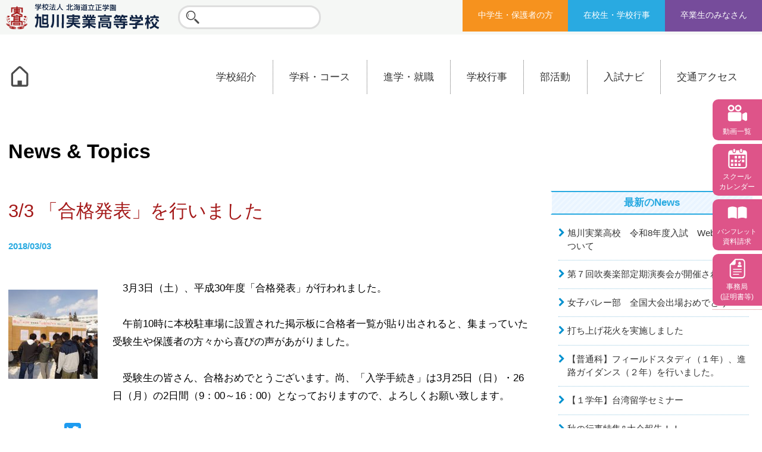

--- FILE ---
content_type: text/html; charset=UTF-8
request_url: https://www.asahikawa-jitsugyo.ed.jp/archives/39825
body_size: 86096
content:
<!DOCTYPE html>
<html lang="ja">
<head>
    <meta charset="utf-8">
    <meta name="viewport" content="width=device-width, initial-scale=1, minimum-scale=1">
    <meta name="format-detection" content="telephone=no">
    <meta name='robots' content='index, follow, max-image-preview:large, max-snippet:-1, max-video-preview:-1' />
	<style>img:is([sizes="auto" i], [sizes^="auto," i]) { contain-intrinsic-size: 3000px 1500px }</style>
	
	<!-- This site is optimized with the Yoast SEO plugin v26.5 - https://yoast.com/wordpress/plugins/seo/ -->
	<title>3/3 「合格発表」を行いました - 旭川実業高等学校-学校法人 北海道立正学園-</title>
	<link rel="canonical" href="https://www.asahikawa-jitsugyo.ed.jp/archives/39825" />
	<meta property="og:locale" content="ja_JP" />
	<meta property="og:type" content="article" />
	<meta property="og:title" content="3/3 「合格発表」を行いました - 旭川実業高等学校-学校法人 北海道立正学園-" />
	<meta property="og:description" content="　3月3日（土）、平成30年度「合格発表」が行われました。 　午前10時に本校駐車場に設置された掲示板に合格者一覧が貼り出されると、集まっていた受験生や保護者の方々から喜びの声があがりました。 　受験生の皆さん、合格おめ [&hellip;]" />
	<meta property="og:url" content="https://www.asahikawa-jitsugyo.ed.jp/archives/39825" />
	<meta property="og:site_name" content="旭川実業高等学校-学校法人 北海道立正学園-" />
	<meta property="article:published_time" content="2018-03-03T03:02:05+00:00" />
	<meta property="article:modified_time" content="2018-07-25T09:08:29+00:00" />
	<meta property="og:image" content="https://www.asahikawa-jitsugyo.ed.jp/wp/wp-content/uploads/2018/03/DSC02400-150x150.jpg" />
	<meta name="author" content="松木" />
	<meta name="twitter:card" content="summary_large_image" />
	<script type="application/ld+json" class="yoast-schema-graph">{"@context":"https://schema.org","@graph":[{"@type":"WebPage","@id":"https://www.asahikawa-jitsugyo.ed.jp/archives/39825","url":"https://www.asahikawa-jitsugyo.ed.jp/archives/39825","name":"3/3 「合格発表」を行いました - 旭川実業高等学校-学校法人 北海道立正学園-","isPartOf":{"@id":"https://www.asahikawa-jitsugyo.ed.jp/#website"},"primaryImageOfPage":{"@id":"https://www.asahikawa-jitsugyo.ed.jp/archives/39825#primaryimage"},"image":{"@id":"https://www.asahikawa-jitsugyo.ed.jp/archives/39825#primaryimage"},"thumbnailUrl":"https://www.asahikawa-jitsugyo.ed.jp/wp/wp-content/uploads/2018/03/DSC02400-150x150.jpg","datePublished":"2018-03-03T03:02:05+00:00","dateModified":"2018-07-25T09:08:29+00:00","author":{"@id":"https://www.asahikawa-jitsugyo.ed.jp/#/schema/person/79d415cd9a9240c8519ae10237d05e7f"},"breadcrumb":{"@id":"https://www.asahikawa-jitsugyo.ed.jp/archives/39825#breadcrumb"},"inLanguage":"ja","potentialAction":[{"@type":"ReadAction","target":["https://www.asahikawa-jitsugyo.ed.jp/archives/39825"]}]},{"@type":"ImageObject","inLanguage":"ja","@id":"https://www.asahikawa-jitsugyo.ed.jp/archives/39825#primaryimage","url":"https://www.asahikawa-jitsugyo.ed.jp/wp/wp-content/uploads/2018/03/DSC02400.jpg","contentUrl":"https://www.asahikawa-jitsugyo.ed.jp/wp/wp-content/uploads/2018/03/DSC02400.jpg","width":490,"height":368},{"@type":"BreadcrumbList","@id":"https://www.asahikawa-jitsugyo.ed.jp/archives/39825#breadcrumb","itemListElement":[{"@type":"ListItem","position":1,"name":"ホーム","item":"https://www.asahikawa-jitsugyo.ed.jp/"},{"@type":"ListItem","position":2,"name":"News&#038;Topics","item":"https://www.asahikawa-jitsugyo.ed.jp/news"},{"@type":"ListItem","position":3,"name":"3/3 「合格発表」を行いました"}]},{"@type":"WebSite","@id":"https://www.asahikawa-jitsugyo.ed.jp/#website","url":"https://www.asahikawa-jitsugyo.ed.jp/","name":"旭川実業高等学校-学校法人 北海道立正学園-","description":"","potentialAction":[{"@type":"SearchAction","target":{"@type":"EntryPoint","urlTemplate":"https://www.asahikawa-jitsugyo.ed.jp/?s={search_term_string}"},"query-input":{"@type":"PropertyValueSpecification","valueRequired":true,"valueName":"search_term_string"}}],"inLanguage":"ja"},{"@type":"Person","@id":"https://www.asahikawa-jitsugyo.ed.jp/#/schema/person/79d415cd9a9240c8519ae10237d05e7f","name":"松木","image":{"@type":"ImageObject","inLanguage":"ja","@id":"https://www.asahikawa-jitsugyo.ed.jp/#/schema/person/image/","url":"https://secure.gravatar.com/avatar/1e63b9214b57016e617743f7eb0b96630cf660188fa4698e09ba5efe92a8f7ca?s=96&d=mm&r=g","contentUrl":"https://secure.gravatar.com/avatar/1e63b9214b57016e617743f7eb0b96630cf660188fa4698e09ba5efe92a8f7ca?s=96&d=mm&r=g","caption":"松木"}}]}</script>
	<!-- / Yoast SEO plugin. -->


<link rel='dns-prefetch' href='//static.addtoany.com' />
<link rel='dns-prefetch' href='//cdnjs.cloudflare.com' />
<link rel='stylesheet' id='wp-block-library-css' href='https://www.asahikawa-jitsugyo.ed.jp/wp/wp-includes/css/dist/block-library/style.min.css?ver=6.8.3' type='text/css' media='all' />
<style id='classic-theme-styles-inline-css' type='text/css'>
/*! This file is auto-generated */
.wp-block-button__link{color:#fff;background-color:#32373c;border-radius:9999px;box-shadow:none;text-decoration:none;padding:calc(.667em + 2px) calc(1.333em + 2px);font-size:1.125em}.wp-block-file__button{background:#32373c;color:#fff;text-decoration:none}
</style>
<style id='global-styles-inline-css' type='text/css'>
:root{--wp--preset--aspect-ratio--square: 1;--wp--preset--aspect-ratio--4-3: 4/3;--wp--preset--aspect-ratio--3-4: 3/4;--wp--preset--aspect-ratio--3-2: 3/2;--wp--preset--aspect-ratio--2-3: 2/3;--wp--preset--aspect-ratio--16-9: 16/9;--wp--preset--aspect-ratio--9-16: 9/16;--wp--preset--color--black: #000000;--wp--preset--color--cyan-bluish-gray: #abb8c3;--wp--preset--color--white: #ffffff;--wp--preset--color--pale-pink: #f78da7;--wp--preset--color--vivid-red: #cf2e2e;--wp--preset--color--luminous-vivid-orange: #ff6900;--wp--preset--color--luminous-vivid-amber: #fcb900;--wp--preset--color--light-green-cyan: #7bdcb5;--wp--preset--color--vivid-green-cyan: #00d084;--wp--preset--color--pale-cyan-blue: #8ed1fc;--wp--preset--color--vivid-cyan-blue: #0693e3;--wp--preset--color--vivid-purple: #9b51e0;--wp--preset--gradient--vivid-cyan-blue-to-vivid-purple: linear-gradient(135deg,rgba(6,147,227,1) 0%,rgb(155,81,224) 100%);--wp--preset--gradient--light-green-cyan-to-vivid-green-cyan: linear-gradient(135deg,rgb(122,220,180) 0%,rgb(0,208,130) 100%);--wp--preset--gradient--luminous-vivid-amber-to-luminous-vivid-orange: linear-gradient(135deg,rgba(252,185,0,1) 0%,rgba(255,105,0,1) 100%);--wp--preset--gradient--luminous-vivid-orange-to-vivid-red: linear-gradient(135deg,rgba(255,105,0,1) 0%,rgb(207,46,46) 100%);--wp--preset--gradient--very-light-gray-to-cyan-bluish-gray: linear-gradient(135deg,rgb(238,238,238) 0%,rgb(169,184,195) 100%);--wp--preset--gradient--cool-to-warm-spectrum: linear-gradient(135deg,rgb(74,234,220) 0%,rgb(151,120,209) 20%,rgb(207,42,186) 40%,rgb(238,44,130) 60%,rgb(251,105,98) 80%,rgb(254,248,76) 100%);--wp--preset--gradient--blush-light-purple: linear-gradient(135deg,rgb(255,206,236) 0%,rgb(152,150,240) 100%);--wp--preset--gradient--blush-bordeaux: linear-gradient(135deg,rgb(254,205,165) 0%,rgb(254,45,45) 50%,rgb(107,0,62) 100%);--wp--preset--gradient--luminous-dusk: linear-gradient(135deg,rgb(255,203,112) 0%,rgb(199,81,192) 50%,rgb(65,88,208) 100%);--wp--preset--gradient--pale-ocean: linear-gradient(135deg,rgb(255,245,203) 0%,rgb(182,227,212) 50%,rgb(51,167,181) 100%);--wp--preset--gradient--electric-grass: linear-gradient(135deg,rgb(202,248,128) 0%,rgb(113,206,126) 100%);--wp--preset--gradient--midnight: linear-gradient(135deg,rgb(2,3,129) 0%,rgb(40,116,252) 100%);--wp--preset--font-size--small: 13px;--wp--preset--font-size--medium: 20px;--wp--preset--font-size--large: 36px;--wp--preset--font-size--x-large: 42px;--wp--preset--spacing--20: 0.44rem;--wp--preset--spacing--30: 0.67rem;--wp--preset--spacing--40: 1rem;--wp--preset--spacing--50: 1.5rem;--wp--preset--spacing--60: 2.25rem;--wp--preset--spacing--70: 3.38rem;--wp--preset--spacing--80: 5.06rem;--wp--preset--shadow--natural: 6px 6px 9px rgba(0, 0, 0, 0.2);--wp--preset--shadow--deep: 12px 12px 50px rgba(0, 0, 0, 0.4);--wp--preset--shadow--sharp: 6px 6px 0px rgba(0, 0, 0, 0.2);--wp--preset--shadow--outlined: 6px 6px 0px -3px rgba(255, 255, 255, 1), 6px 6px rgba(0, 0, 0, 1);--wp--preset--shadow--crisp: 6px 6px 0px rgba(0, 0, 0, 1);}:where(.is-layout-flex){gap: 0.5em;}:where(.is-layout-grid){gap: 0.5em;}body .is-layout-flex{display: flex;}.is-layout-flex{flex-wrap: wrap;align-items: center;}.is-layout-flex > :is(*, div){margin: 0;}body .is-layout-grid{display: grid;}.is-layout-grid > :is(*, div){margin: 0;}:where(.wp-block-columns.is-layout-flex){gap: 2em;}:where(.wp-block-columns.is-layout-grid){gap: 2em;}:where(.wp-block-post-template.is-layout-flex){gap: 1.25em;}:where(.wp-block-post-template.is-layout-grid){gap: 1.25em;}.has-black-color{color: var(--wp--preset--color--black) !important;}.has-cyan-bluish-gray-color{color: var(--wp--preset--color--cyan-bluish-gray) !important;}.has-white-color{color: var(--wp--preset--color--white) !important;}.has-pale-pink-color{color: var(--wp--preset--color--pale-pink) !important;}.has-vivid-red-color{color: var(--wp--preset--color--vivid-red) !important;}.has-luminous-vivid-orange-color{color: var(--wp--preset--color--luminous-vivid-orange) !important;}.has-luminous-vivid-amber-color{color: var(--wp--preset--color--luminous-vivid-amber) !important;}.has-light-green-cyan-color{color: var(--wp--preset--color--light-green-cyan) !important;}.has-vivid-green-cyan-color{color: var(--wp--preset--color--vivid-green-cyan) !important;}.has-pale-cyan-blue-color{color: var(--wp--preset--color--pale-cyan-blue) !important;}.has-vivid-cyan-blue-color{color: var(--wp--preset--color--vivid-cyan-blue) !important;}.has-vivid-purple-color{color: var(--wp--preset--color--vivid-purple) !important;}.has-black-background-color{background-color: var(--wp--preset--color--black) !important;}.has-cyan-bluish-gray-background-color{background-color: var(--wp--preset--color--cyan-bluish-gray) !important;}.has-white-background-color{background-color: var(--wp--preset--color--white) !important;}.has-pale-pink-background-color{background-color: var(--wp--preset--color--pale-pink) !important;}.has-vivid-red-background-color{background-color: var(--wp--preset--color--vivid-red) !important;}.has-luminous-vivid-orange-background-color{background-color: var(--wp--preset--color--luminous-vivid-orange) !important;}.has-luminous-vivid-amber-background-color{background-color: var(--wp--preset--color--luminous-vivid-amber) !important;}.has-light-green-cyan-background-color{background-color: var(--wp--preset--color--light-green-cyan) !important;}.has-vivid-green-cyan-background-color{background-color: var(--wp--preset--color--vivid-green-cyan) !important;}.has-pale-cyan-blue-background-color{background-color: var(--wp--preset--color--pale-cyan-blue) !important;}.has-vivid-cyan-blue-background-color{background-color: var(--wp--preset--color--vivid-cyan-blue) !important;}.has-vivid-purple-background-color{background-color: var(--wp--preset--color--vivid-purple) !important;}.has-black-border-color{border-color: var(--wp--preset--color--black) !important;}.has-cyan-bluish-gray-border-color{border-color: var(--wp--preset--color--cyan-bluish-gray) !important;}.has-white-border-color{border-color: var(--wp--preset--color--white) !important;}.has-pale-pink-border-color{border-color: var(--wp--preset--color--pale-pink) !important;}.has-vivid-red-border-color{border-color: var(--wp--preset--color--vivid-red) !important;}.has-luminous-vivid-orange-border-color{border-color: var(--wp--preset--color--luminous-vivid-orange) !important;}.has-luminous-vivid-amber-border-color{border-color: var(--wp--preset--color--luminous-vivid-amber) !important;}.has-light-green-cyan-border-color{border-color: var(--wp--preset--color--light-green-cyan) !important;}.has-vivid-green-cyan-border-color{border-color: var(--wp--preset--color--vivid-green-cyan) !important;}.has-pale-cyan-blue-border-color{border-color: var(--wp--preset--color--pale-cyan-blue) !important;}.has-vivid-cyan-blue-border-color{border-color: var(--wp--preset--color--vivid-cyan-blue) !important;}.has-vivid-purple-border-color{border-color: var(--wp--preset--color--vivid-purple) !important;}.has-vivid-cyan-blue-to-vivid-purple-gradient-background{background: var(--wp--preset--gradient--vivid-cyan-blue-to-vivid-purple) !important;}.has-light-green-cyan-to-vivid-green-cyan-gradient-background{background: var(--wp--preset--gradient--light-green-cyan-to-vivid-green-cyan) !important;}.has-luminous-vivid-amber-to-luminous-vivid-orange-gradient-background{background: var(--wp--preset--gradient--luminous-vivid-amber-to-luminous-vivid-orange) !important;}.has-luminous-vivid-orange-to-vivid-red-gradient-background{background: var(--wp--preset--gradient--luminous-vivid-orange-to-vivid-red) !important;}.has-very-light-gray-to-cyan-bluish-gray-gradient-background{background: var(--wp--preset--gradient--very-light-gray-to-cyan-bluish-gray) !important;}.has-cool-to-warm-spectrum-gradient-background{background: var(--wp--preset--gradient--cool-to-warm-spectrum) !important;}.has-blush-light-purple-gradient-background{background: var(--wp--preset--gradient--blush-light-purple) !important;}.has-blush-bordeaux-gradient-background{background: var(--wp--preset--gradient--blush-bordeaux) !important;}.has-luminous-dusk-gradient-background{background: var(--wp--preset--gradient--luminous-dusk) !important;}.has-pale-ocean-gradient-background{background: var(--wp--preset--gradient--pale-ocean) !important;}.has-electric-grass-gradient-background{background: var(--wp--preset--gradient--electric-grass) !important;}.has-midnight-gradient-background{background: var(--wp--preset--gradient--midnight) !important;}.has-small-font-size{font-size: var(--wp--preset--font-size--small) !important;}.has-medium-font-size{font-size: var(--wp--preset--font-size--medium) !important;}.has-large-font-size{font-size: var(--wp--preset--font-size--large) !important;}.has-x-large-font-size{font-size: var(--wp--preset--font-size--x-large) !important;}
:where(.wp-block-post-template.is-layout-flex){gap: 1.25em;}:where(.wp-block-post-template.is-layout-grid){gap: 1.25em;}
:where(.wp-block-columns.is-layout-flex){gap: 2em;}:where(.wp-block-columns.is-layout-grid){gap: 2em;}
:root :where(.wp-block-pullquote){font-size: 1.5em;line-height: 1.6;}
</style>
<link rel='stylesheet' id='foobox-free-min-css' href='https://www.asahikawa-jitsugyo.ed.jp/wp/wp-content/plugins/foobox-image-lightbox/free/css/foobox.free.min.css?ver=2.7.35' type='text/css' media='all' />
<link rel='stylesheet' id='pure-css' href='https://cdnjs.cloudflare.com/ajax/libs/pure/0.6.2/pure-min.css?ver=201702' type='text/css' media='all' />
<link rel='stylesheet' id='astrisk-base-css' href='https://www.asahikawa-jitsugyo.ed.jp/wp/wp-content/themes/ast/css/base.css?ver=201702' type='text/css' media='all' />
<link rel='stylesheet' id='astrisk-style-css' href='https://www.asahikawa-jitsugyo.ed.jp/wp/wp-content/themes/ast/style.css?ver=202304' type='text/css' media='all' />
<link rel='stylesheet' id='fa-css' href='https://cdnjs.cloudflare.com/ajax/libs/font-awesome/4.7.0/css/font-awesome.min.css?ver=201702' type='text/css' media='all' />
<link rel='stylesheet' id='addtoany-css' href='https://www.asahikawa-jitsugyo.ed.jp/wp/wp-content/plugins/add-to-any/addtoany.min.css?ver=1.16' type='text/css' media='all' />
<script type="text/javascript" id="addtoany-core-js-before">
/* <![CDATA[ */
window.a2a_config=window.a2a_config||{};a2a_config.callbacks=[];a2a_config.overlays=[];a2a_config.templates={};a2a_localize = {
	Share: "共有",
	Save: "ブックマーク",
	Subscribe: "購読",
	Email: "メール",
	Bookmark: "ブックマーク",
	ShowAll: "すべて表示する",
	ShowLess: "小さく表示する",
	FindServices: "サービスを探す",
	FindAnyServiceToAddTo: "追加するサービスを今すぐ探す",
	PoweredBy: "Powered by",
	ShareViaEmail: "メールでシェアする",
	SubscribeViaEmail: "メールで購読する",
	BookmarkInYourBrowser: "ブラウザにブックマーク",
	BookmarkInstructions: "このページをブックマークするには、 Ctrl+D または \u2318+D を押下。",
	AddToYourFavorites: "お気に入りに追加",
	SendFromWebOrProgram: "任意のメールアドレスまたはメールプログラムから送信",
	EmailProgram: "メールプログラム",
	More: "詳細&#8230;",
	ThanksForSharing: "共有ありがとうございます !",
	ThanksForFollowing: "フォローありがとうございます !"
};
/* ]]> */
</script>
<script type="text/javascript" defer src="https://static.addtoany.com/menu/page.js" id="addtoany-core-js"></script>
<script type="text/javascript" src="https://www.asahikawa-jitsugyo.ed.jp/wp/wp-includes/js/jquery/jquery.min.js?ver=3.7.1" id="jquery-core-js"></script>
<script type="text/javascript" src="https://www.asahikawa-jitsugyo.ed.jp/wp/wp-includes/js/jquery/jquery-migrate.min.js?ver=3.4.1" id="jquery-migrate-js"></script>
<script type="text/javascript" defer src="https://www.asahikawa-jitsugyo.ed.jp/wp/wp-content/plugins/add-to-any/addtoany.min.js?ver=1.1" id="addtoany-jquery-js"></script>
<script type="text/javascript" id="foobox-free-min-js-before">
/* <![CDATA[ */
/* Run FooBox FREE (v2.7.35) */
var FOOBOX = window.FOOBOX = {
	ready: true,
	disableOthers: false,
	o: {wordpress: { enabled: true }, captions: { dataTitle: ["captionTitle","title"], dataDesc: ["captionDesc","description"] }, rel: '', excludes:'.fbx-link,.nofoobox,.nolightbox,a[href*="pinterest.com/pin/create/button/"]', affiliate : { enabled: false }, error: "Could not load the item"},
	selectors: [
		".foogallery-container.foogallery-lightbox-foobox", ".foogallery-container.foogallery-lightbox-foobox-free", ".gallery", ".wp-block-gallery", ".wp-caption", ".wp-block-image", "a:has(img[class*=wp-image-])", ".foobox"
	],
	pre: function( $ ){
		// Custom JavaScript (Pre)
		
	},
	post: function( $ ){
		// Custom JavaScript (Post)
		
		// Custom Captions Code
		
	},
	custom: function( $ ){
		// Custom Extra JS
		
	}
};
/* ]]> */
</script>
<script type="text/javascript" src="https://www.asahikawa-jitsugyo.ed.jp/wp/wp-content/plugins/foobox-image-lightbox/free/js/foobox.free.min.js?ver=2.7.35" id="foobox-free-min-js"></script>
<meta name="generator" content="WordPress 6.8.3" />
<link rel='shortlink' href='https://www.asahikawa-jitsugyo.ed.jp/?p=39825' />
<!-- Google tag (gtag.js) -->
<script async src="https://www.googletagmanager.com/gtag/js?id=UA-49593724-1"></script>
<script>
  window.dataLayer = window.dataLayer || [];
  function gtag(){dataLayer.push(arguments);}
  gtag('js', new Date());

  gtag('config', 'UA-49593724-1');
</script><style type="text/css">
.no-js .native-lazyload-js-fallback {
	display: none;
}
</style>
    </head>

<body >
<div id="page" class="site">
    <a class="skip-link screen-reader-text" href="#content">Skip to content</a>

    <header class="site-header" role="banner">
        <div class="site-branding">
                        <p class="site-title">            <a href="/" rel="home">
                <img src="https://www.asahikawa-jitsugyo.ed.jp/wp/wp-content/themes/ast/img/common/logo.svg" alt="学校法人 北海道立正学園 旭川実業高等学校">
            </a>
            </p>            <div class="site-branding-search-navi">
                <form role="search" method="get" class="search-form" action="/">
                    <label>
                        <span class="screen-reader-text">検索:</span>
                        <input type="search" class="search-field" value="" name="s">
                    </label>
<!--                    <input type="submit" class="search-submit" value="検索">-->
                </form>
            </div><div class="site-branding-search-navi">
                <div class="menu-%e7%9b%ae%e7%9a%84%e5%88%a5-container"><ul id="menu-%e7%9b%ae%e7%9a%84%e5%88%a5" class="menu"><li id="menu-item-42968" class="menu-item menu-item-type-custom menu-item-object-custom menu-item-42968"><a href="/nyusinavi">中学生・保護者の方</a></li>
<li id="menu-item-42966" class="menu-item menu-item-type-post_type menu-item-object-page menu-item-42966"><a href="https://www.asahikawa-jitsugyo.ed.jp/zaikou">在校生・学校行事</a></li>
<li id="menu-item-42965" class="menu-item menu-item-type-post_type menu-item-object-page menu-item-42965"><a href="https://www.asahikawa-jitsugyo.ed.jp/sotugyou">卒業生のみなさん</a></li>
</ul></div>            </div>
        </div><!-- .site-branding -->

        <nav id="site-navigation" class="main-navigation" role="navigation">
            <div>
                <a href="https://www.asahikawa-jitsugyo.ed.jp/" class="main-navigation-home-btn"><img src="https://www.asahikawa-jitsugyo.ed.jp/wp/wp-content/themes/ast/img/common/header-home.svg" alt="ホーム" width="38"></a>
                <button class="menu-toggle menu-toggle-main" type="button" aria-controls="primary-menu" aria-expanded="false">
                    <i class="fa fa-bars" aria-hidden="true"></i> MENU
                </button>
                <div class="menu-container menu-container-main"><ul id="menu-%e3%83%a1%e3%82%a4%e3%83%b3%e3%83%a1%e3%83%8b%e3%83%a5%e3%83%bc" class="menu"><li id="menu-item-42963" class="menu-item menu-item-type-post_type menu-item-object-page menu-item-has-children menu-item-42963"><a href="https://www.asahikawa-jitsugyo.ed.jp/about">学校紹介</a><div class="open-btn"><i class="fa fa-plus"></i></div>
<ul class="sub-menu">
	<li id="menu-item-43029" class="top menu-item menu-item-type-post_type menu-item-object-page menu-item-43029"><a href="https://www.asahikawa-jitsugyo.ed.jp/about">学校案内</a></li>
	<li id="menu-item-42973" class="menu-item menu-item-type-post_type menu-item-object-page menu-item-42973"><a href="https://www.asahikawa-jitsugyo.ed.jp/about/greeting">ご挨拶・沿革</a></li>
	<li id="menu-item-43930" class="menu-item menu-item-type-post_type menu-item-object-page menu-item-43930"><a href="https://www.asahikawa-jitsugyo.ed.jp/about/kousya">校舎全体</a></li>
	<li id="menu-item-42976" class="menu-item menu-item-type-post_type menu-item-object-page menu-item-42976"><a href="https://www.asahikawa-jitsugyo.ed.jp/about/facility">施設案内</a></li>
	<li id="menu-item-42974" class="menu-item menu-item-type-post_type menu-item-object-page menu-item-42974"><a href="https://www.asahikawa-jitsugyo.ed.jp/about/uniform">制服紹介</a></li>
	<li id="menu-item-42975" class="menu-item menu-item-type-post_type menu-item-object-page menu-item-42975"><a href="https://www.asahikawa-jitsugyo.ed.jp/about/value">学校評価</a></li>
</ul>
</li>
<li id="menu-item-42962" class="menu-item menu-item-type-post_type menu-item-object-page menu-item-has-children menu-item-42962"><a href="https://www.asahikawa-jitsugyo.ed.jp/courses">学科・コース</a><div class="open-btn"><i class="fa fa-plus"></i></div>
<ul class="sub-menu">
	<li id="menu-item-43031" class="top menu-item menu-item-type-post_type menu-item-object-page menu-item-43031"><a href="https://www.asahikawa-jitsugyo.ed.jp/courses">学科・コースTOP</a></li>
	<li id="menu-item-42983" class="menu-item menu-item-type-post_type menu-item-object-page menu-item-42983"><a href="https://www.asahikawa-jitsugyo.ed.jp/courses/general">普通科（難関選抜）</a></li>
	<li id="menu-item-42981" class="menu-item menu-item-type-post_type menu-item-object-page menu-item-42981"><a href="https://www.asahikawa-jitsugyo.ed.jp/courses/advanced">普通科（特別進学）</a></li>
	<li id="menu-item-42982" class="menu-item menu-item-type-post_type menu-item-object-page menu-item-42982"><a href="https://www.asahikawa-jitsugyo.ed.jp/courses/fundamental">普通科（進学）</a></li>
	<li id="menu-item-43006" class="menu-item menu-item-type-post_type menu-item-object-page menu-item-43006"><a href="https://www.asahikawa-jitsugyo.ed.jp/courses/automobile">自動車科</a></li>
	<li id="menu-item-42984" class="menu-item menu-item-type-post_type menu-item-object-page menu-item-42984"><a href="https://www.asahikawa-jitsugyo.ed.jp/courses/mechanical">機械システム科</a></li>
	<li id="menu-item-42980" class="menu-item menu-item-type-post_type menu-item-object-page menu-item-42980"><a href="https://www.asahikawa-jitsugyo.ed.jp/courses/commercial">商業科</a></li>
</ul>
</li>
<li id="menu-item-42961" class="child-1col menu-item menu-item-type-post_type menu-item-object-page menu-item-has-children menu-item-42961"><a href="https://www.asahikawa-jitsugyo.ed.jp/course">進学・就職</a><div class="open-btn"><i class="fa fa-plus"></i></div>
<ul class="sub-menu">
	<li id="menu-item-43030" class="top menu-item menu-item-type-post_type menu-item-object-page menu-item-43030"><a href="https://www.asahikawa-jitsugyo.ed.jp/course">主な進学先</a></li>
	<li id="menu-item-42999" class="menu-item menu-item-type-post_type menu-item-object-page menu-item-42999"><a href="https://www.asahikawa-jitsugyo.ed.jp/course/work">主な就職先</a></li>
	<li id="menu-item-43000" class="menu-item menu-item-type-post_type menu-item-object-page menu-item-43000"><a href="https://www.asahikawa-jitsugyo.ed.jp/course/career">取得できる資格</a></li>
</ul>
</li>
<li id="menu-item-43034" class="child-1col menu-item menu-item-type-post_type menu-item-object-page menu-item-has-children menu-item-43034"><a href="https://www.asahikawa-jitsugyo.ed.jp/life">学校行事</a><div class="open-btn"><i class="fa fa-plus"></i></div>
<ul class="sub-menu">
	<li id="menu-item-43033" class="top menu-item menu-item-type-post_type menu-item-object-page menu-item-43033"><a href="https://www.asahikawa-jitsugyo.ed.jp/life">学校行事</a></li>
	<li id="menu-item-42978" class="menu-item menu-item-type-post_type menu-item-object-page menu-item-42978"><a href="https://www.asahikawa-jitsugyo.ed.jp/life/global">国際交流</a></li>
	<li id="menu-item-46219" class="menu-item menu-item-type-post_type menu-item-object-page menu-item-46219"><a href="https://www.asahikawa-jitsugyo.ed.jp/library">図書館</a></li>
	<li id="menu-item-42979" class="menu-item menu-item-type-post_type menu-item-object-page menu-item-42979"><a href="https://www.asahikawa-jitsugyo.ed.jp/life/consult">教育相談室</a></li>
</ul>
</li>
<li id="menu-item-42960" class="child-3col menu-item menu-item-type-post_type menu-item-object-page menu-item-has-children menu-item-42960"><a href="https://www.asahikawa-jitsugyo.ed.jp/club">部活動</a><div class="open-btn"><i class="fa fa-plus"></i></div>
<ul class="sub-menu">
	<li id="menu-item-43032" class="top menu-item menu-item-type-post_type menu-item-object-page menu-item-43032"><a href="https://www.asahikawa-jitsugyo.ed.jp/club">部活動TOP</a></li>
	<li id="menu-item-43005" class="menu-item menu-item-type-post_type menu-item-object-page menu-item-43005"><a href="https://www.asahikawa-jitsugyo.ed.jp/club/baseball">野球部</a></li>
	<li id="menu-item-42998" class="menu-item menu-item-type-post_type menu-item-object-page menu-item-42998"><a href="https://www.asahikawa-jitsugyo.ed.jp/club/soccer">男子サッカー部</a></li>
	<li id="menu-item-42991" class="menu-item menu-item-type-post_type menu-item-object-page menu-item-42991"><a href="https://www.asahikawa-jitsugyo.ed.jp/club/soccer_girls">女子サッカー部</a></li>
	<li id="menu-item-42985" class="menu-item menu-item-type-post_type menu-item-object-page menu-item-42985"><a href="https://www.asahikawa-jitsugyo.ed.jp/club/badminton">バドミントン部</a></li>
	<li id="menu-item-42986" class="menu-item menu-item-type-post_type menu-item-object-page menu-item-42986"><a href="https://www.asahikawa-jitsugyo.ed.jp/club/table_tennis">卓球部</a></li>
	<li id="menu-item-43003" class="menu-item menu-item-type-post_type menu-item-object-page menu-item-43003"><a href="https://www.asahikawa-jitsugyo.ed.jp/club/volleyball_boys">男子バレーボール部</a></li>
	<li id="menu-item-42994" class="menu-item menu-item-type-post_type menu-item-object-page menu-item-42994"><a href="https://www.asahikawa-jitsugyo.ed.jp/club/volleyball_girls">女子バレーボール部</a></li>
	<li id="menu-item-43002" class="menu-item menu-item-type-post_type menu-item-object-page menu-item-43002"><a href="https://www.asahikawa-jitsugyo.ed.jp/club/basketball_boys">男子バスケットボ－ル部</a></li>
	<li id="menu-item-42993" class="menu-item menu-item-type-post_type menu-item-object-page menu-item-42993"><a href="https://www.asahikawa-jitsugyo.ed.jp/club/basketball_girls">女子バスケットボール部</a></li>
	<li id="menu-item-43004" class="menu-item menu-item-type-post_type menu-item-object-page menu-item-43004"><a href="https://www.asahikawa-jitsugyo.ed.jp/?page_id=199">硬式テニス部（休部中）</a></li>
	<li id="menu-item-43001" class="menu-item menu-item-type-post_type menu-item-object-page menu-item-43001"><a href="https://www.asahikawa-jitsugyo.ed.jp/club/soft_tennis_boys">男子ソフトテニス部</a></li>
	<li id="menu-item-42992" class="menu-item menu-item-type-post_type menu-item-object-page menu-item-42992"><a href="https://www.asahikawa-jitsugyo.ed.jp/club/soft_tennis_girls">女子ソフトテニス部</a></li>
	<li id="menu-item-43012" class="menu-item menu-item-type-post_type menu-item-object-page menu-item-43012"><a href="https://www.asahikawa-jitsugyo.ed.jp/club/field_track">陸上部</a></li>
	<li id="menu-item-43007" class="menu-item menu-item-type-post_type menu-item-object-page menu-item-43007"><a href="https://www.asahikawa-jitsugyo.ed.jp/club/judo">柔道部</a></li>
	<li id="menu-item-43011" class="menu-item menu-item-type-post_type menu-item-object-page menu-item-43011"><a href="https://www.asahikawa-jitsugyo.ed.jp/?page_id=211">銃剣道部（休部中）</a></li>
	<li id="menu-item-42988" class="menu-item menu-item-type-post_type menu-item-object-page menu-item-42988"><a href="https://www.asahikawa-jitsugyo.ed.jp/club/kendo">剣道部（休部中）</a></li>
	<li id="menu-item-42989" class="menu-item menu-item-type-post_type menu-item-object-page menu-item-42989"><a href="https://www.asahikawa-jitsugyo.ed.jp/club/wind_instrument_music">吹奏楽部</a></li>
	<li id="menu-item-42990" class="menu-item menu-item-type-post_type menu-item-object-page menu-item-42990"><a href="https://www.asahikawa-jitsugyo.ed.jp/club/drum">旭実太鼓部</a></li>
	<li id="menu-item-43013" class="menu-item menu-item-type-post_type menu-item-object-page menu-item-43013"><a href="https://www.asahikawa-jitsugyo.ed.jp/club/drama">演劇部</a></li>
	<li id="menu-item-42997" class="menu-item menu-item-type-post_type menu-item-object-page menu-item-42997"><a href="https://www.asahikawa-jitsugyo.ed.jp/club/broadcast">放送部（休部中）</a></li>
	<li id="menu-item-42987" class="menu-item menu-item-type-post_type menu-item-object-page menu-item-42987"><a href="https://www.asahikawa-jitsugyo.ed.jp/club/photograph">写真部</a></li>
	<li id="menu-item-43008" class="menu-item menu-item-type-post_type menu-item-object-page menu-item-43008"><a href="https://www.asahikawa-jitsugyo.ed.jp/club/art">美術部</a></li>
	<li id="menu-item-42996" class="menu-item menu-item-type-post_type menu-item-object-page menu-item-42996"><a href="https://www.asahikawa-jitsugyo.ed.jp/club/information_bookkeeping">商業倶楽部</a></li>
	<li id="menu-item-42995" class="menu-item menu-item-type-post_type menu-item-object-page menu-item-42995"><a href="https://www.asahikawa-jitsugyo.ed.jp/club/shogi">将棋部（休部中）</a></li>
	<li id="menu-item-54272" class="menu-item menu-item-type-post_type menu-item-object-page menu-item-54272"><a href="https://www.asahikawa-jitsugyo.ed.jp/club/sakado">茶華道部</a></li>
	<li id="menu-item-43017" class="menu-item menu-item-type-post_type menu-item-object-page menu-item-43017"><a href="https://www.asahikawa-jitsugyo.ed.jp/club/japanese_archery">弓道部</a></li>
	<li id="menu-item-43018" class="menu-item menu-item-type-post_type menu-item-object-page menu-item-43018"><a href="https://www.asahikawa-jitsugyo.ed.jp/club/dance_circle">ダンスサークル</a></li>
	<li id="menu-item-43016" class="menu-item menu-item-type-post_type menu-item-object-page menu-item-43016"><a href="https://www.asahikawa-jitsugyo.ed.jp/club/asahiyama">旭山サークル</a></li>
	<li id="menu-item-43015" class="menu-item menu-item-type-post_type menu-item-object-page menu-item-43015"><a href="https://www.asahikawa-jitsugyo.ed.jp/club/library">図書・文芸サークル</a></li>
	<li id="menu-item-43014" class="menu-item menu-item-type-post_type menu-item-object-page menu-item-43014"><a href="https://www.asahikawa-jitsugyo.ed.jp/club/cheerleader">チアリーダー＆応援団</a></li>
</ul>
</li>
<li id="menu-item-42964" class="menu-item menu-item-type-post_type menu-item-object-page menu-item-has-children menu-item-42964"><a href="https://www.asahikawa-jitsugyo.ed.jp/nyusinavi">入試ナビ</a><div class="open-btn"><i class="fa fa-plus"></i></div>
<ul class="sub-menu">
	<li id="menu-item-43028" class="top menu-item menu-item-type-post_type menu-item-object-page menu-item-43028"><a href="https://www.asahikawa-jitsugyo.ed.jp/nyusinavi">入試ナビTOP</a></li>
	<li id="menu-item-54250" class="menu-item menu-item-type-custom menu-item-object-custom menu-item-54250"><a href="https://www.asahikawa-jitsugyo.ed.jp/nyusinavi/openschool">OPEN SCHOOL</a></li>
	<li id="menu-item-42972" class="menu-item menu-item-type-post_type menu-item-object-page menu-item-42972"><a href="https://www.asahikawa-jitsugyo.ed.jp/nyusinavi/tour">普通科 見学説明会</a></li>
	<li id="menu-item-42970" class="menu-item menu-item-type-post_type menu-item-object-page menu-item-42970"><a href="https://www.asahikawa-jitsugyo.ed.jp/nyusinavi/nyushijoho">入試情報</a></li>
	<li id="menu-item-42971" class="menu-item menu-item-type-post_type menu-item-object-page menu-item-42971"><a href="https://www.asahikawa-jitsugyo.ed.jp/nyusinavi/shogakukin">授業料と諸経費</a></li>
	<li id="menu-item-52218" class="menu-item menu-item-type-post_type menu-item-object-page menu-item-52218"><a href="https://www.asahikawa-jitsugyo.ed.jp/nyusinavi/tokoton-support">とことんサポート窓口</a></li>
	<li id="menu-item-43731" class="menu-item menu-item-type-post_type menu-item-object-page menu-item-43731"><a href="https://www.asahikawa-jitsugyo.ed.jp/faq">よくある質問</a></li>
	<li id="menu-item-43019" class="menu-item menu-item-type-post_type menu-item-object-page menu-item-43019"><a href="https://www.asahikawa-jitsugyo.ed.jp/ob">卒業生の声</a></li>
	<li id="menu-item-43025" class="menu-item menu-item-type-custom menu-item-object-custom menu-item-43025"><a target="_blank" href="/book/">デジタルパンフレット</a></li>
</ul>
</li>
<li id="menu-item-43020" class="child-1col menu-item menu-item-type-post_type menu-item-object-page menu-item-has-children menu-item-43020"><a href="https://www.asahikawa-jitsugyo.ed.jp/access">交通アクセス</a><div class="open-btn"><i class="fa fa-plus"></i></div>
<ul class="sub-menu">
	<li id="menu-item-43027" class="top menu-item menu-item-type-post_type menu-item-object-page menu-item-43027"><a href="https://www.asahikawa-jitsugyo.ed.jp/access">地図</a></li>
	<li id="menu-item-43023" class="menu-item menu-item-type-post_type menu-item-object-page menu-item-43023"><a href="https://www.asahikawa-jitsugyo.ed.jp/access/bus">路線バスのご案内</a></li>
</ul>
</li>
</ul></div>            </div>
            <div>
                <button class="menu-toggle menu-toggle-mokuteki" type="button" aria-controls="sub-menu" aria-expanded="false">
                    <i class="fa fa-plus-circle" aria-hidden="true"></i> 目的別
                </button>
                <div id="sub-menu" class="menu-container menu-container-sub">
                    <div class="menu-%e7%9b%ae%e7%9a%84%e5%88%a5-container"><ul id="menu-%e7%9b%ae%e7%9a%84%e5%88%a5-1" class="menu-sp-mokuteki"><li class="menu-item menu-item-type-custom menu-item-object-custom menu-item-42968"><a href="/nyusinavi">中学生・保護者の方</a></li>
<li class="menu-item menu-item-type-post_type menu-item-object-page menu-item-42966"><a href="https://www.asahikawa-jitsugyo.ed.jp/zaikou">在校生・学校行事</a></li>
<li class="menu-item menu-item-type-post_type menu-item-object-page menu-item-42965"><a href="https://www.asahikawa-jitsugyo.ed.jp/sotugyou">卒業生のみなさん</a></li>
</ul></div><div class="menu-%e3%82%b5%e3%82%a4%e3%83%89%e3%83%8a%e3%83%93-container"><ul id="menu-%e3%82%b5%e3%82%a4%e3%83%89%e3%83%8a%e3%83%93" class="menu-sidenavi"><li id="menu-item-54060" class="menu-sidenavi-movie menu-item menu-item-type-custom menu-item-object-custom menu-item-54060"><a target="_blank" href="https://www.youtube.com/channel/UCur7nBBq51VxZ-TklQlV2Zg">動画一覧</a></li>
<li id="menu-item-43026" class="school-calendar menu-item menu-item-type-custom menu-item-object-custom menu-item-43026"><a target="_blank" href="https://www.asahikawa-jitsugyo.ed.jp/wp/wp-content/uploads/2025/04/2025-schedule.pdf">スクール<wbr><span class="text-nowrap">カレンダー</span></a></li>
<li id="menu-item-43730" class="menu-item menu-item-type-post_type menu-item-object-page menu-item-43730"><a href="https://www.asahikawa-jitsugyo.ed.jp/nyusinavi/panf"><span style="font-size: 90%">パンフレット</span><br>資料請求</a></li>
<li id="menu-item-42967" class="menu-item menu-item-type-post_type menu-item-object-page menu-item-42967"><a href="https://www.asahikawa-jitsugyo.ed.jp/jimu">事務局<wbr><span class="text-nowrap">(証明書等)</span></a></li>
</ul></div>                </div>
            </div>

        </nav><!-- #site-navigation -->
    </header><!-- #masthead -->

    <div id="content" class="site-content">

    <div class="site-content-sticker">
    <h1>News &amp; Topics</h1></div>
    <div class="content-area">
        <main class="site-main">

            
<article class="post">
    <header class="entry-header">
        <h2 class="entry-title">3/3 「合格発表」を行いました</h2>            <div class="entry-meta">
                <span class="posted-on"><time class="entry-date published" datetime="2018-03-03T12:02:05+09:00">2018/03/03</time><time class="updated" datetime="2018-07-25T18:08:29+09:00">2018/07/25</time></span>            </div><!-- .entry-meta -->
                </header><!-- .entry-header -->

    <div class="entry-content">
        <p><a href="https://www.asahikawa-jitsugyo.ed.jp/wp/wp-content/uploads/2018/03/DSC02400.jpg"><img decoding="async" width="150" height="150" class="alignleft size-thumbnail wp-image-39829" alt="" src="https://www.asahikawa-jitsugyo.ed.jp/wp/wp-content/uploads/2018/03/DSC02400-150x150.jpg" /></a>　3月3日（土）、平成30年度「合格発表」が行われました。</p>
<p>　午前10時に本校駐車場に設置された掲示板に合格者一覧が貼り出されると、集まっていた受験生や保護者の方々から喜びの声があがりました。</p>
<p>　受験生の皆さん、合格おめでとうございます。尚、「入学手続き」は3月25日（日）・26日（月）の2日間（9：00～16：00）となっておりますので、よろしくお願い致します。</p>
<div class="addtoany_share_save_container addtoany_content addtoany_content_bottom"><div class="a2a_kit a2a_kit_size_28 addtoany_list" data-a2a-url="https://www.asahikawa-jitsugyo.ed.jp/archives/39825" data-a2a-title="3/3 「合格発表」を行いました"><a class="a2a_button_facebook_like addtoany_special_service" data-href="https://www.asahikawa-jitsugyo.ed.jp/archives/39825"></a><a class="a2a_button_twitter" href="https://www.addtoany.com/add_to/twitter?linkurl=https%3A%2F%2Fwww.asahikawa-jitsugyo.ed.jp%2Farchives%2F39825&amp;linkname=3%2F3%20%E3%80%8C%E5%90%88%E6%A0%BC%E7%99%BA%E8%A1%A8%E3%80%8D%E3%82%92%E8%A1%8C%E3%81%84%E3%81%BE%E3%81%97%E3%81%9F" title="Twitter" rel="nofollow noopener" target="_blank"></a></div></div>    </div><!-- .entry-content -->

    <footer class="entry-footer">
                    </footer><!-- .entry-footer -->
</article><!-- #post-## -->

	<nav class="navigation post-navigation" aria-label="投稿">
		<h2 class="screen-reader-text">投稿ナビゲーション</h2>
		<div class="nav-links"><div class="nav-previous"><a href="https://www.asahikawa-jitsugyo.ed.jp/archives/39798" rel="prev">「旭実だより２・３月特別号」を追加しました</a></div><div class="nav-next"><a href="https://www.asahikawa-jitsugyo.ed.jp/archives/39847" rel="next">【男女ｿﾌﾄﾃﾆｽ部】北海道高校ｲﾝﾄﾞｱｿﾌﾄﾃﾆｽ選手権大会で好成績を残しました</a></div></div>
	</nav>
        </main><!-- #main -->
    </div><!-- #primary -->


<aside class="widget-area" role="complementary">
    
		<section id="recent-posts-3" class="widget widget_recent_entries">
		<h2 class="widget-title">最新のNews</h2>
		<ul>
											<li>
					<a href="https://www.asahikawa-jitsugyo.ed.jp/archives/61487">旭川実業高校　令和8年度入試　Web出願について</a>
									</li>
											<li>
					<a href="https://www.asahikawa-jitsugyo.ed.jp/archives/63080">第７回吹奏楽部定期演奏会が開催されました</a>
									</li>
											<li>
					<a href="https://www.asahikawa-jitsugyo.ed.jp/archives/59774">女子バレー部　全国大会出場おめでとう！</a>
									</li>
											<li>
					<a href="https://www.asahikawa-jitsugyo.ed.jp/archives/63032">打ち上げ花火を実施しました</a>
									</li>
											<li>
					<a href="https://www.asahikawa-jitsugyo.ed.jp/archives/63040">【普通科】フィールドスタディ（１年）、進路ガイダンス（２年）を行いました。</a>
									</li>
											<li>
					<a href="https://www.asahikawa-jitsugyo.ed.jp/archives/63004">【１学年】台湾留学セミナー</a>
									</li>
											<li>
					<a href="https://www.asahikawa-jitsugyo.ed.jp/archives/62920">秋の行事特集&#038;大会報告！！</a>
									</li>
											<li>
					<a href="https://www.asahikawa-jitsugyo.ed.jp/archives/62962">創立６５周年記念　打ち上げ花火実施</a>
									</li>
											<li>
					<a href="https://www.asahikawa-jitsugyo.ed.jp/archives/62927">【自動車科】モータースポーツサークルにGT7用ハンドルコントローラーが寄贈されました。</a>
									</li>
											<li>
					<a href="https://www.asahikawa-jitsugyo.ed.jp/archives/62889">１０月１１日（土）実施「集まれ！キッズ！！」のご案内</a>
									</li>
					</ul>

		</section><section id="archives-3" class="widget widget_archive"><h2 class="widget-title">過去のNews</h2>		<label class="screen-reader-text" for="archives-dropdown-3">過去のNews</label>
		<select id="archives-dropdown-3" name="archive-dropdown">
			
			<option value="">月を選択</option>
				<option value='https://www.asahikawa-jitsugyo.ed.jp/archives/date/2025/12'> 2025年12月 </option>
	<option value='https://www.asahikawa-jitsugyo.ed.jp/archives/date/2025/11'> 2025年11月 </option>
	<option value='https://www.asahikawa-jitsugyo.ed.jp/archives/date/2025/10'> 2025年10月 </option>
	<option value='https://www.asahikawa-jitsugyo.ed.jp/archives/date/2025/09'> 2025年9月 </option>
	<option value='https://www.asahikawa-jitsugyo.ed.jp/archives/date/2025/08'> 2025年8月 </option>
	<option value='https://www.asahikawa-jitsugyo.ed.jp/archives/date/2025/07'> 2025年7月 </option>
	<option value='https://www.asahikawa-jitsugyo.ed.jp/archives/date/2025/06'> 2025年6月 </option>
	<option value='https://www.asahikawa-jitsugyo.ed.jp/archives/date/2025/05'> 2025年5月 </option>
	<option value='https://www.asahikawa-jitsugyo.ed.jp/archives/date/2025/04'> 2025年4月 </option>
	<option value='https://www.asahikawa-jitsugyo.ed.jp/archives/date/2025/03'> 2025年3月 </option>
	<option value='https://www.asahikawa-jitsugyo.ed.jp/archives/date/2025/02'> 2025年2月 </option>
	<option value='https://www.asahikawa-jitsugyo.ed.jp/archives/date/2025/01'> 2025年1月 </option>
	<option value='https://www.asahikawa-jitsugyo.ed.jp/archives/date/2024/12'> 2024年12月 </option>
	<option value='https://www.asahikawa-jitsugyo.ed.jp/archives/date/2024/11'> 2024年11月 </option>
	<option value='https://www.asahikawa-jitsugyo.ed.jp/archives/date/2024/10'> 2024年10月 </option>
	<option value='https://www.asahikawa-jitsugyo.ed.jp/archives/date/2024/09'> 2024年9月 </option>
	<option value='https://www.asahikawa-jitsugyo.ed.jp/archives/date/2024/07'> 2024年7月 </option>
	<option value='https://www.asahikawa-jitsugyo.ed.jp/archives/date/2024/04'> 2024年4月 </option>
	<option value='https://www.asahikawa-jitsugyo.ed.jp/archives/date/2024/03'> 2024年3月 </option>
	<option value='https://www.asahikawa-jitsugyo.ed.jp/archives/date/2024/02'> 2024年2月 </option>
	<option value='https://www.asahikawa-jitsugyo.ed.jp/archives/date/2024/01'> 2024年1月 </option>
	<option value='https://www.asahikawa-jitsugyo.ed.jp/archives/date/2023/12'> 2023年12月 </option>
	<option value='https://www.asahikawa-jitsugyo.ed.jp/archives/date/2023/11'> 2023年11月 </option>
	<option value='https://www.asahikawa-jitsugyo.ed.jp/archives/date/2023/10'> 2023年10月 </option>
	<option value='https://www.asahikawa-jitsugyo.ed.jp/archives/date/2023/09'> 2023年9月 </option>
	<option value='https://www.asahikawa-jitsugyo.ed.jp/archives/date/2023/08'> 2023年8月 </option>
	<option value='https://www.asahikawa-jitsugyo.ed.jp/archives/date/2023/07'> 2023年7月 </option>
	<option value='https://www.asahikawa-jitsugyo.ed.jp/archives/date/2023/06'> 2023年6月 </option>
	<option value='https://www.asahikawa-jitsugyo.ed.jp/archives/date/2023/05'> 2023年5月 </option>
	<option value='https://www.asahikawa-jitsugyo.ed.jp/archives/date/2023/04'> 2023年4月 </option>
	<option value='https://www.asahikawa-jitsugyo.ed.jp/archives/date/2023/03'> 2023年3月 </option>
	<option value='https://www.asahikawa-jitsugyo.ed.jp/archives/date/2023/02'> 2023年2月 </option>
	<option value='https://www.asahikawa-jitsugyo.ed.jp/archives/date/2023/01'> 2023年1月 </option>
	<option value='https://www.asahikawa-jitsugyo.ed.jp/archives/date/2022/12'> 2022年12月 </option>
	<option value='https://www.asahikawa-jitsugyo.ed.jp/archives/date/2022/11'> 2022年11月 </option>
	<option value='https://www.asahikawa-jitsugyo.ed.jp/archives/date/2022/10'> 2022年10月 </option>
	<option value='https://www.asahikawa-jitsugyo.ed.jp/archives/date/2022/09'> 2022年9月 </option>
	<option value='https://www.asahikawa-jitsugyo.ed.jp/archives/date/2022/08'> 2022年8月 </option>
	<option value='https://www.asahikawa-jitsugyo.ed.jp/archives/date/2022/07'> 2022年7月 </option>
	<option value='https://www.asahikawa-jitsugyo.ed.jp/archives/date/2022/06'> 2022年6月 </option>
	<option value='https://www.asahikawa-jitsugyo.ed.jp/archives/date/2022/05'> 2022年5月 </option>
	<option value='https://www.asahikawa-jitsugyo.ed.jp/archives/date/2022/04'> 2022年4月 </option>
	<option value='https://www.asahikawa-jitsugyo.ed.jp/archives/date/2022/02'> 2022年2月 </option>
	<option value='https://www.asahikawa-jitsugyo.ed.jp/archives/date/2022/01'> 2022年1月 </option>
	<option value='https://www.asahikawa-jitsugyo.ed.jp/archives/date/2021/12'> 2021年12月 </option>
	<option value='https://www.asahikawa-jitsugyo.ed.jp/archives/date/2021/11'> 2021年11月 </option>
	<option value='https://www.asahikawa-jitsugyo.ed.jp/archives/date/2021/10'> 2021年10月 </option>
	<option value='https://www.asahikawa-jitsugyo.ed.jp/archives/date/2021/09'> 2021年9月 </option>
	<option value='https://www.asahikawa-jitsugyo.ed.jp/archives/date/2021/08'> 2021年8月 </option>
	<option value='https://www.asahikawa-jitsugyo.ed.jp/archives/date/2021/07'> 2021年7月 </option>
	<option value='https://www.asahikawa-jitsugyo.ed.jp/archives/date/2021/06'> 2021年6月 </option>
	<option value='https://www.asahikawa-jitsugyo.ed.jp/archives/date/2021/05'> 2021年5月 </option>
	<option value='https://www.asahikawa-jitsugyo.ed.jp/archives/date/2021/04'> 2021年4月 </option>
	<option value='https://www.asahikawa-jitsugyo.ed.jp/archives/date/2021/03'> 2021年3月 </option>
	<option value='https://www.asahikawa-jitsugyo.ed.jp/archives/date/2021/02'> 2021年2月 </option>
	<option value='https://www.asahikawa-jitsugyo.ed.jp/archives/date/2021/01'> 2021年1月 </option>
	<option value='https://www.asahikawa-jitsugyo.ed.jp/archives/date/2020/12'> 2020年12月 </option>
	<option value='https://www.asahikawa-jitsugyo.ed.jp/archives/date/2020/11'> 2020年11月 </option>
	<option value='https://www.asahikawa-jitsugyo.ed.jp/archives/date/2020/10'> 2020年10月 </option>
	<option value='https://www.asahikawa-jitsugyo.ed.jp/archives/date/2020/09'> 2020年9月 </option>
	<option value='https://www.asahikawa-jitsugyo.ed.jp/archives/date/2020/08'> 2020年8月 </option>
	<option value='https://www.asahikawa-jitsugyo.ed.jp/archives/date/2020/07'> 2020年7月 </option>
	<option value='https://www.asahikawa-jitsugyo.ed.jp/archives/date/2020/06'> 2020年6月 </option>
	<option value='https://www.asahikawa-jitsugyo.ed.jp/archives/date/2020/05'> 2020年5月 </option>
	<option value='https://www.asahikawa-jitsugyo.ed.jp/archives/date/2020/04'> 2020年4月 </option>
	<option value='https://www.asahikawa-jitsugyo.ed.jp/archives/date/2020/02'> 2020年2月 </option>
	<option value='https://www.asahikawa-jitsugyo.ed.jp/archives/date/2020/01'> 2020年1月 </option>
	<option value='https://www.asahikawa-jitsugyo.ed.jp/archives/date/2019/12'> 2019年12月 </option>
	<option value='https://www.asahikawa-jitsugyo.ed.jp/archives/date/2019/11'> 2019年11月 </option>
	<option value='https://www.asahikawa-jitsugyo.ed.jp/archives/date/2019/10'> 2019年10月 </option>
	<option value='https://www.asahikawa-jitsugyo.ed.jp/archives/date/2019/09'> 2019年9月 </option>
	<option value='https://www.asahikawa-jitsugyo.ed.jp/archives/date/2019/08'> 2019年8月 </option>
	<option value='https://www.asahikawa-jitsugyo.ed.jp/archives/date/2019/07'> 2019年7月 </option>
	<option value='https://www.asahikawa-jitsugyo.ed.jp/archives/date/2019/06'> 2019年6月 </option>
	<option value='https://www.asahikawa-jitsugyo.ed.jp/archives/date/2019/05'> 2019年5月 </option>
	<option value='https://www.asahikawa-jitsugyo.ed.jp/archives/date/2019/04'> 2019年4月 </option>
	<option value='https://www.asahikawa-jitsugyo.ed.jp/archives/date/2019/03'> 2019年3月 </option>
	<option value='https://www.asahikawa-jitsugyo.ed.jp/archives/date/2019/02'> 2019年2月 </option>
	<option value='https://www.asahikawa-jitsugyo.ed.jp/archives/date/2019/01'> 2019年1月 </option>
	<option value='https://www.asahikawa-jitsugyo.ed.jp/archives/date/2018/12'> 2018年12月 </option>
	<option value='https://www.asahikawa-jitsugyo.ed.jp/archives/date/2018/11'> 2018年11月 </option>
	<option value='https://www.asahikawa-jitsugyo.ed.jp/archives/date/2018/10'> 2018年10月 </option>
	<option value='https://www.asahikawa-jitsugyo.ed.jp/archives/date/2018/09'> 2018年9月 </option>
	<option value='https://www.asahikawa-jitsugyo.ed.jp/archives/date/2018/08'> 2018年8月 </option>
	<option value='https://www.asahikawa-jitsugyo.ed.jp/archives/date/2018/07'> 2018年7月 </option>
	<option value='https://www.asahikawa-jitsugyo.ed.jp/archives/date/2018/06'> 2018年6月 </option>
	<option value='https://www.asahikawa-jitsugyo.ed.jp/archives/date/2018/05'> 2018年5月 </option>
	<option value='https://www.asahikawa-jitsugyo.ed.jp/archives/date/2018/04'> 2018年4月 </option>
	<option value='https://www.asahikawa-jitsugyo.ed.jp/archives/date/2018/03'> 2018年3月 </option>
	<option value='https://www.asahikawa-jitsugyo.ed.jp/archives/date/2018/02'> 2018年2月 </option>
	<option value='https://www.asahikawa-jitsugyo.ed.jp/archives/date/2018/01'> 2018年1月 </option>
	<option value='https://www.asahikawa-jitsugyo.ed.jp/archives/date/2017/12'> 2017年12月 </option>
	<option value='https://www.asahikawa-jitsugyo.ed.jp/archives/date/2017/11'> 2017年11月 </option>
	<option value='https://www.asahikawa-jitsugyo.ed.jp/archives/date/2017/10'> 2017年10月 </option>
	<option value='https://www.asahikawa-jitsugyo.ed.jp/archives/date/2017/09'> 2017年9月 </option>
	<option value='https://www.asahikawa-jitsugyo.ed.jp/archives/date/2017/08'> 2017年8月 </option>
	<option value='https://www.asahikawa-jitsugyo.ed.jp/archives/date/2017/07'> 2017年7月 </option>
	<option value='https://www.asahikawa-jitsugyo.ed.jp/archives/date/2017/06'> 2017年6月 </option>
	<option value='https://www.asahikawa-jitsugyo.ed.jp/archives/date/2017/05'> 2017年5月 </option>
	<option value='https://www.asahikawa-jitsugyo.ed.jp/archives/date/2017/04'> 2017年4月 </option>
	<option value='https://www.asahikawa-jitsugyo.ed.jp/archives/date/2017/03'> 2017年3月 </option>
	<option value='https://www.asahikawa-jitsugyo.ed.jp/archives/date/2017/02'> 2017年2月 </option>
	<option value='https://www.asahikawa-jitsugyo.ed.jp/archives/date/2017/01'> 2017年1月 </option>
	<option value='https://www.asahikawa-jitsugyo.ed.jp/archives/date/2016/12'> 2016年12月 </option>
	<option value='https://www.asahikawa-jitsugyo.ed.jp/archives/date/2016/11'> 2016年11月 </option>
	<option value='https://www.asahikawa-jitsugyo.ed.jp/archives/date/2016/10'> 2016年10月 </option>
	<option value='https://www.asahikawa-jitsugyo.ed.jp/archives/date/2016/09'> 2016年9月 </option>
	<option value='https://www.asahikawa-jitsugyo.ed.jp/archives/date/2016/08'> 2016年8月 </option>
	<option value='https://www.asahikawa-jitsugyo.ed.jp/archives/date/2016/07'> 2016年7月 </option>
	<option value='https://www.asahikawa-jitsugyo.ed.jp/archives/date/2016/06'> 2016年6月 </option>
	<option value='https://www.asahikawa-jitsugyo.ed.jp/archives/date/2016/05'> 2016年5月 </option>
	<option value='https://www.asahikawa-jitsugyo.ed.jp/archives/date/2016/04'> 2016年4月 </option>
	<option value='https://www.asahikawa-jitsugyo.ed.jp/archives/date/2016/03'> 2016年3月 </option>
	<option value='https://www.asahikawa-jitsugyo.ed.jp/archives/date/2016/02'> 2016年2月 </option>
	<option value='https://www.asahikawa-jitsugyo.ed.jp/archives/date/2016/01'> 2016年1月 </option>
	<option value='https://www.asahikawa-jitsugyo.ed.jp/archives/date/2015/12'> 2015年12月 </option>
	<option value='https://www.asahikawa-jitsugyo.ed.jp/archives/date/2015/11'> 2015年11月 </option>
	<option value='https://www.asahikawa-jitsugyo.ed.jp/archives/date/2015/10'> 2015年10月 </option>
	<option value='https://www.asahikawa-jitsugyo.ed.jp/archives/date/2015/09'> 2015年9月 </option>
	<option value='https://www.asahikawa-jitsugyo.ed.jp/archives/date/2015/08'> 2015年8月 </option>
	<option value='https://www.asahikawa-jitsugyo.ed.jp/archives/date/2015/07'> 2015年7月 </option>
	<option value='https://www.asahikawa-jitsugyo.ed.jp/archives/date/2015/06'> 2015年6月 </option>
	<option value='https://www.asahikawa-jitsugyo.ed.jp/archives/date/2015/05'> 2015年5月 </option>
	<option value='https://www.asahikawa-jitsugyo.ed.jp/archives/date/2015/04'> 2015年4月 </option>
	<option value='https://www.asahikawa-jitsugyo.ed.jp/archives/date/2015/03'> 2015年3月 </option>
	<option value='https://www.asahikawa-jitsugyo.ed.jp/archives/date/2015/02'> 2015年2月 </option>
	<option value='https://www.asahikawa-jitsugyo.ed.jp/archives/date/2015/01'> 2015年1月 </option>
	<option value='https://www.asahikawa-jitsugyo.ed.jp/archives/date/2014/12'> 2014年12月 </option>
	<option value='https://www.asahikawa-jitsugyo.ed.jp/archives/date/2014/11'> 2014年11月 </option>
	<option value='https://www.asahikawa-jitsugyo.ed.jp/archives/date/2014/10'> 2014年10月 </option>
	<option value='https://www.asahikawa-jitsugyo.ed.jp/archives/date/2014/09'> 2014年9月 </option>
	<option value='https://www.asahikawa-jitsugyo.ed.jp/archives/date/2014/08'> 2014年8月 </option>
	<option value='https://www.asahikawa-jitsugyo.ed.jp/archives/date/2014/07'> 2014年7月 </option>
	<option value='https://www.asahikawa-jitsugyo.ed.jp/archives/date/2014/06'> 2014年6月 </option>
	<option value='https://www.asahikawa-jitsugyo.ed.jp/archives/date/2014/05'> 2014年5月 </option>
	<option value='https://www.asahikawa-jitsugyo.ed.jp/archives/date/2014/04'> 2014年4月 </option>
	<option value='https://www.asahikawa-jitsugyo.ed.jp/archives/date/2014/03'> 2014年3月 </option>
	<option value='https://www.asahikawa-jitsugyo.ed.jp/archives/date/2014/02'> 2014年2月 </option>
	<option value='https://www.asahikawa-jitsugyo.ed.jp/archives/date/2014/01'> 2014年1月 </option>
	<option value='https://www.asahikawa-jitsugyo.ed.jp/archives/date/2013/12'> 2013年12月 </option>
	<option value='https://www.asahikawa-jitsugyo.ed.jp/archives/date/2013/11'> 2013年11月 </option>
	<option value='https://www.asahikawa-jitsugyo.ed.jp/archives/date/2013/10'> 2013年10月 </option>
	<option value='https://www.asahikawa-jitsugyo.ed.jp/archives/date/2013/09'> 2013年9月 </option>
	<option value='https://www.asahikawa-jitsugyo.ed.jp/archives/date/2013/08'> 2013年8月 </option>
	<option value='https://www.asahikawa-jitsugyo.ed.jp/archives/date/2013/07'> 2013年7月 </option>
	<option value='https://www.asahikawa-jitsugyo.ed.jp/archives/date/2013/06'> 2013年6月 </option>
	<option value='https://www.asahikawa-jitsugyo.ed.jp/archives/date/2013/05'> 2013年5月 </option>
	<option value='https://www.asahikawa-jitsugyo.ed.jp/archives/date/2013/04'> 2013年4月 </option>
	<option value='https://www.asahikawa-jitsugyo.ed.jp/archives/date/2013/03'> 2013年3月 </option>
	<option value='https://www.asahikawa-jitsugyo.ed.jp/archives/date/2013/02'> 2013年2月 </option>
	<option value='https://www.asahikawa-jitsugyo.ed.jp/archives/date/2013/01'> 2013年1月 </option>
	<option value='https://www.asahikawa-jitsugyo.ed.jp/archives/date/2012/12'> 2012年12月 </option>
	<option value='https://www.asahikawa-jitsugyo.ed.jp/archives/date/2012/11'> 2012年11月 </option>
	<option value='https://www.asahikawa-jitsugyo.ed.jp/archives/date/2012/10'> 2012年10月 </option>
	<option value='https://www.asahikawa-jitsugyo.ed.jp/archives/date/2012/09'> 2012年9月 </option>
	<option value='https://www.asahikawa-jitsugyo.ed.jp/archives/date/2012/08'> 2012年8月 </option>
	<option value='https://www.asahikawa-jitsugyo.ed.jp/archives/date/2012/07'> 2012年7月 </option>
	<option value='https://www.asahikawa-jitsugyo.ed.jp/archives/date/2012/06'> 2012年6月 </option>
	<option value='https://www.asahikawa-jitsugyo.ed.jp/archives/date/2012/05'> 2012年5月 </option>
	<option value='https://www.asahikawa-jitsugyo.ed.jp/archives/date/2012/04'> 2012年4月 </option>
	<option value='https://www.asahikawa-jitsugyo.ed.jp/archives/date/2012/03'> 2012年3月 </option>
	<option value='https://www.asahikawa-jitsugyo.ed.jp/archives/date/2012/02'> 2012年2月 </option>
	<option value='https://www.asahikawa-jitsugyo.ed.jp/archives/date/2012/01'> 2012年1月 </option>
	<option value='https://www.asahikawa-jitsugyo.ed.jp/archives/date/2011/12'> 2011年12月 </option>
	<option value='https://www.asahikawa-jitsugyo.ed.jp/archives/date/2011/11'> 2011年11月 </option>
	<option value='https://www.asahikawa-jitsugyo.ed.jp/archives/date/2011/10'> 2011年10月 </option>
	<option value='https://www.asahikawa-jitsugyo.ed.jp/archives/date/2011/09'> 2011年9月 </option>
	<option value='https://www.asahikawa-jitsugyo.ed.jp/archives/date/2011/08'> 2011年8月 </option>
	<option value='https://www.asahikawa-jitsugyo.ed.jp/archives/date/2011/07'> 2011年7月 </option>
	<option value='https://www.asahikawa-jitsugyo.ed.jp/archives/date/2011/06'> 2011年6月 </option>
	<option value='https://www.asahikawa-jitsugyo.ed.jp/archives/date/2011/05'> 2011年5月 </option>
	<option value='https://www.asahikawa-jitsugyo.ed.jp/archives/date/2011/04'> 2011年4月 </option>
	<option value='https://www.asahikawa-jitsugyo.ed.jp/archives/date/2011/03'> 2011年3月 </option>
	<option value='https://www.asahikawa-jitsugyo.ed.jp/archives/date/2011/02'> 2011年2月 </option>
	<option value='https://www.asahikawa-jitsugyo.ed.jp/archives/date/2011/01'> 2011年1月 </option>
	<option value='https://www.asahikawa-jitsugyo.ed.jp/archives/date/2010/12'> 2010年12月 </option>
	<option value='https://www.asahikawa-jitsugyo.ed.jp/archives/date/2010/11'> 2010年11月 </option>
	<option value='https://www.asahikawa-jitsugyo.ed.jp/archives/date/2010/10'> 2010年10月 </option>
	<option value='https://www.asahikawa-jitsugyo.ed.jp/archives/date/2010/09'> 2010年9月 </option>
	<option value='https://www.asahikawa-jitsugyo.ed.jp/archives/date/2010/08'> 2010年8月 </option>
	<option value='https://www.asahikawa-jitsugyo.ed.jp/archives/date/2010/07'> 2010年7月 </option>
	<option value='https://www.asahikawa-jitsugyo.ed.jp/archives/date/2010/06'> 2010年6月 </option>
	<option value='https://www.asahikawa-jitsugyo.ed.jp/archives/date/2010/05'> 2010年5月 </option>
	<option value='https://www.asahikawa-jitsugyo.ed.jp/archives/date/2010/04'> 2010年4月 </option>
	<option value='https://www.asahikawa-jitsugyo.ed.jp/archives/date/2010/03'> 2010年3月 </option>
	<option value='https://www.asahikawa-jitsugyo.ed.jp/archives/date/2010/02'> 2010年2月 </option>
	<option value='https://www.asahikawa-jitsugyo.ed.jp/archives/date/2010/01'> 2010年1月 </option>
	<option value='https://www.asahikawa-jitsugyo.ed.jp/archives/date/2009/12'> 2009年12月 </option>
	<option value='https://www.asahikawa-jitsugyo.ed.jp/archives/date/2009/10'> 2009年10月 </option>
	<option value='https://www.asahikawa-jitsugyo.ed.jp/archives/date/2009/08'> 2009年8月 </option>
	<option value='https://www.asahikawa-jitsugyo.ed.jp/archives/date/2009/07'> 2009年7月 </option>
	<option value='https://www.asahikawa-jitsugyo.ed.jp/archives/date/2009/06'> 2009年6月 </option>
	<option value='https://www.asahikawa-jitsugyo.ed.jp/archives/date/2009/05'> 2009年5月 </option>
	<option value='https://www.asahikawa-jitsugyo.ed.jp/archives/date/2008/12'> 2008年12月 </option>
	<option value='https://www.asahikawa-jitsugyo.ed.jp/archives/date/2008/11'> 2008年11月 </option>
	<option value='https://www.asahikawa-jitsugyo.ed.jp/archives/date/2008/10'> 2008年10月 </option>
	<option value='https://www.asahikawa-jitsugyo.ed.jp/archives/date/2008/09'> 2008年9月 </option>
	<option value='https://www.asahikawa-jitsugyo.ed.jp/archives/date/2008/08'> 2008年8月 </option>
	<option value='https://www.asahikawa-jitsugyo.ed.jp/archives/date/2008/07'> 2008年7月 </option>
	<option value='https://www.asahikawa-jitsugyo.ed.jp/archives/date/2008/06'> 2008年6月 </option>
	<option value='https://www.asahikawa-jitsugyo.ed.jp/archives/date/2008/05'> 2008年5月 </option>
	<option value='https://www.asahikawa-jitsugyo.ed.jp/archives/date/2008/04'> 2008年4月 </option>
	<option value='https://www.asahikawa-jitsugyo.ed.jp/archives/date/2008/03'> 2008年3月 </option>
	<option value='https://www.asahikawa-jitsugyo.ed.jp/archives/date/2008/02'> 2008年2月 </option>
	<option value='https://www.asahikawa-jitsugyo.ed.jp/archives/date/2008/01'> 2008年1月 </option>
	<option value='https://www.asahikawa-jitsugyo.ed.jp/archives/date/2007/12'> 2007年12月 </option>
	<option value='https://www.asahikawa-jitsugyo.ed.jp/archives/date/2007/10'> 2007年10月 </option>
	<option value='https://www.asahikawa-jitsugyo.ed.jp/archives/date/2007/09'> 2007年9月 </option>
	<option value='https://www.asahikawa-jitsugyo.ed.jp/archives/date/2007/07'> 2007年7月 </option>

		</select>

			<script type="text/javascript">
/* <![CDATA[ */

(function() {
	var dropdown = document.getElementById( "archives-dropdown-3" );
	function onSelectChange() {
		if ( dropdown.options[ dropdown.selectedIndex ].value !== '' ) {
			document.location.href = this.options[ this.selectedIndex ].value;
		}
	}
	dropdown.onchange = onSelectChange;
})();

/* ]]> */
</script>
</section><section id="categories-3" class="widget widget_categories"><h2 class="widget-title">見たいジャンル</h2><form action="https://www.asahikawa-jitsugyo.ed.jp" method="get"><label class="screen-reader-text" for="cat">見たいジャンル</label><select  name='cat' id='cat' class='postform'>
	<option value='-1'>カテゴリーを選択</option>
	<option class="level-0" value="71">新型コロナウイルス関連</option>
	<option class="level-0" value="3">トピックス</option>
	<option class="level-0" value="52">学科案内</option>
	<option class="level-1" value="53">&nbsp;&nbsp;&nbsp;自動車科</option>
	<option class="level-1" value="54">&nbsp;&nbsp;&nbsp;機械システム科</option>
	<option class="level-1" value="55">&nbsp;&nbsp;&nbsp;商業科</option>
	<option class="level-1" value="56">&nbsp;&nbsp;&nbsp;普通科</option>
	<option class="level-0" value="4">部活動</option>
	<option class="level-1" value="5">&nbsp;&nbsp;&nbsp;体育部</option>
	<option class="level-2" value="8">&nbsp;&nbsp;&nbsp;&nbsp;&nbsp;&nbsp;野球部</option>
	<option class="level-3" value="62">&nbsp;&nbsp;&nbsp;&nbsp;&nbsp;&nbsp;&nbsp;&nbsp;&nbsp;野球部日記</option>
	<option class="level-3" value="48">&nbsp;&nbsp;&nbsp;&nbsp;&nbsp;&nbsp;&nbsp;&nbsp;&nbsp;甲子園出場</option>
	<option class="level-2" value="9">&nbsp;&nbsp;&nbsp;&nbsp;&nbsp;&nbsp;男子サッカー部</option>
	<option class="level-2" value="63">&nbsp;&nbsp;&nbsp;&nbsp;&nbsp;&nbsp;女子サッカー部</option>
	<option class="level-2" value="13">&nbsp;&nbsp;&nbsp;&nbsp;&nbsp;&nbsp;バドミントン部</option>
	<option class="level-2" value="15">&nbsp;&nbsp;&nbsp;&nbsp;&nbsp;&nbsp;男子バレーボール部</option>
	<option class="level-2" value="16">&nbsp;&nbsp;&nbsp;&nbsp;&nbsp;&nbsp;女子バレーボール部</option>
	<option class="level-2" value="10">&nbsp;&nbsp;&nbsp;&nbsp;&nbsp;&nbsp;男子バスケットボール部</option>
	<option class="level-2" value="11">&nbsp;&nbsp;&nbsp;&nbsp;&nbsp;&nbsp;女子バスケットボール部</option>
	<option class="level-2" value="12">&nbsp;&nbsp;&nbsp;&nbsp;&nbsp;&nbsp;卓球部</option>
	<option class="level-2" value="19">&nbsp;&nbsp;&nbsp;&nbsp;&nbsp;&nbsp;硬式テニス部</option>
	<option class="level-2" value="29">&nbsp;&nbsp;&nbsp;&nbsp;&nbsp;&nbsp;男子ソフトテニス部</option>
	<option class="level-2" value="42">&nbsp;&nbsp;&nbsp;&nbsp;&nbsp;&nbsp;女子ソフトテニス部</option>
	<option class="level-2" value="17">&nbsp;&nbsp;&nbsp;&nbsp;&nbsp;&nbsp;陸上部</option>
	<option class="level-2" value="18">&nbsp;&nbsp;&nbsp;&nbsp;&nbsp;&nbsp;柔道部</option>
	<option class="level-2" value="14">&nbsp;&nbsp;&nbsp;&nbsp;&nbsp;&nbsp;剣道部</option>
	<option class="level-2" value="20">&nbsp;&nbsp;&nbsp;&nbsp;&nbsp;&nbsp;銃剣道部</option>
	<option class="level-1" value="6">&nbsp;&nbsp;&nbsp;文化部</option>
	<option class="level-2" value="21">&nbsp;&nbsp;&nbsp;&nbsp;&nbsp;&nbsp;吹奏楽部</option>
	<option class="level-2" value="22">&nbsp;&nbsp;&nbsp;&nbsp;&nbsp;&nbsp;写真部</option>
	<option class="level-2" value="32">&nbsp;&nbsp;&nbsp;&nbsp;&nbsp;&nbsp;演劇部</option>
	<option class="level-2" value="23">&nbsp;&nbsp;&nbsp;&nbsp;&nbsp;&nbsp;美術部</option>
	<option class="level-2" value="40">&nbsp;&nbsp;&nbsp;&nbsp;&nbsp;&nbsp;弓道部</option>
	<option class="level-2" value="25">&nbsp;&nbsp;&nbsp;&nbsp;&nbsp;&nbsp;茶華道部</option>
	<option class="level-2" value="28">&nbsp;&nbsp;&nbsp;&nbsp;&nbsp;&nbsp;将棋部</option>
	<option class="level-2" value="27">&nbsp;&nbsp;&nbsp;&nbsp;&nbsp;&nbsp;放送部</option>
	<option class="level-2" value="30">&nbsp;&nbsp;&nbsp;&nbsp;&nbsp;&nbsp;旭実太鼓部</option>
	<option class="level-1" value="7">&nbsp;&nbsp;&nbsp;同好会</option>
	<option class="level-2" value="64">&nbsp;&nbsp;&nbsp;&nbsp;&nbsp;&nbsp;国際交流サークル</option>
	<option class="level-2" value="33">&nbsp;&nbsp;&nbsp;&nbsp;&nbsp;&nbsp;囲碁同好会</option>
	<option class="level-2" value="60">&nbsp;&nbsp;&nbsp;&nbsp;&nbsp;&nbsp;ダンスサークル</option>
	<option class="level-2" value="43">&nbsp;&nbsp;&nbsp;&nbsp;&nbsp;&nbsp;科学サークル</option>
	<option class="level-2" value="46">&nbsp;&nbsp;&nbsp;&nbsp;&nbsp;&nbsp;旭山サークル</option>
	<option class="level-2" value="51">&nbsp;&nbsp;&nbsp;&nbsp;&nbsp;&nbsp;軽音楽サークル</option>
	<option class="level-2" value="50">&nbsp;&nbsp;&nbsp;&nbsp;&nbsp;&nbsp;韓流サークル</option>
	<option class="level-2" value="61">&nbsp;&nbsp;&nbsp;&nbsp;&nbsp;&nbsp;天体サークル</option>
	<option class="level-1" value="39">&nbsp;&nbsp;&nbsp;その他</option>
	<option class="level-2" value="70">&nbsp;&nbsp;&nbsp;&nbsp;&nbsp;&nbsp;図書局</option>
	<option class="level-0" value="58">国際交流</option>
	<option class="level-0" value="69">入試ナビ</option>
</select>
</form><script type="text/javascript">
/* <![CDATA[ */

(function() {
	var dropdown = document.getElementById( "cat" );
	function onCatChange() {
		if ( dropdown.options[ dropdown.selectedIndex ].value > 0 ) {
			dropdown.parentNode.submit();
		}
	}
	dropdown.onchange = onCatChange;
})();

/* ]]> */
</script>
</section><section id="custom_html-2" class="widget_text widget widget_custom_html"><div class="textwidget custom-html-widget"><a href="https://www.asahikawa-jitsugyo.ed.jp/archives/principal"><img src="https://www.asahikawa-jitsugyo.ed.jp/wp/wp-content/themes/ast/img/index/index-bnt1.jpg"></a></div></section></aside><!-- #secondary -->

</div><!-- #content -->

<a href="#page" class="to-top"><img src="https://www.asahikawa-jitsugyo.ed.jp/wp/wp-content/themes/ast/img/common/pageup.png" alt="ページTOP"></a>
<footer class="site-footer">
    <div class="site-footer-content">
        <div class="site-footer-about">
            <div>
                <a href="/" rel="home" class="site-footer-logo">
                    <img src="https://www.asahikawa-jitsugyo.ed.jp/wp/wp-content/themes/ast/img/common/footer-logo.svg" alt="学校法人 北海道立正学園 旭川実業高等学校">
                </a>
                <div class="site-footer-address">
                    〒071-8138 <span class="text-nowrap">北海道旭川市末広8条1丁目</span><br>
                    <span class="text-nowrap">TEL（代表）:<br><a href="tel:0166511246"><span style="font-size:2em;font-weight:bold;"><i class="fa fa-phone" aria-hidden="true"></i>
0166-51-1246</span></a></span> <span class="text-nowrap">FAX: <span style="font-weight:bold;font-size:1.5em;">0166-51-9515</span></span>
                </div>
            </div>
            <div>
                <a href="https://www.asahikawa-jitsugyo.ed.jp/jimu/contact" class="site-footer-contact-btn"><strong><i class="fa fa-envelope" aria-hidden="true"></i>お問い合わせ</strong></a>
                <div class="text-center">
                    <a href="/privacy">プライバシーポリシー</a>
                </div>
                <div class="text-center">
                    <a href="/wp/wp-content/uploads/2022/04/ippan-jigyonushi-koudoukeikaku.pdf">学校法人北海道立正学園 一般事業主行動計画</a>
                </div>
            </div>
        </div>
        <div class="menu-%e3%83%a1%e3%82%a4%e3%83%b3%e3%83%a1%e3%83%8b%e3%83%a5%e3%83%bc-container"><ul id="menu-%e3%83%a1%e3%82%a4%e3%83%b3%e3%83%a1%e3%83%8b%e3%83%a5%e3%83%bc-1" class="site-footer-sitemap"><li class="menu-item menu-item-type-post_type menu-item-object-page menu-item-has-children menu-item-42963"><a href="https://www.asahikawa-jitsugyo.ed.jp/about">学校紹介</a><div class="open-btn"><i class="fa fa-plus"></i></div>
<ul class="sub-menu">
	<li class="top menu-item menu-item-type-post_type menu-item-object-page menu-item-43029"><a href="https://www.asahikawa-jitsugyo.ed.jp/about">学校案内</a></li>
	<li class="menu-item menu-item-type-post_type menu-item-object-page menu-item-42973"><a href="https://www.asahikawa-jitsugyo.ed.jp/about/greeting">ご挨拶・沿革</a></li>
	<li class="menu-item menu-item-type-post_type menu-item-object-page menu-item-43930"><a href="https://www.asahikawa-jitsugyo.ed.jp/about/kousya">校舎全体</a></li>
	<li class="menu-item menu-item-type-post_type menu-item-object-page menu-item-42976"><a href="https://www.asahikawa-jitsugyo.ed.jp/about/facility">施設案内</a></li>
	<li class="menu-item menu-item-type-post_type menu-item-object-page menu-item-42974"><a href="https://www.asahikawa-jitsugyo.ed.jp/about/uniform">制服紹介</a></li>
	<li class="menu-item menu-item-type-post_type menu-item-object-page menu-item-42975"><a href="https://www.asahikawa-jitsugyo.ed.jp/about/value">学校評価</a></li>
</ul>
</li>
<li class="menu-item menu-item-type-post_type menu-item-object-page menu-item-has-children menu-item-42962"><a href="https://www.asahikawa-jitsugyo.ed.jp/courses">学科・コース</a><div class="open-btn"><i class="fa fa-plus"></i></div>
<ul class="sub-menu">
	<li class="top menu-item menu-item-type-post_type menu-item-object-page menu-item-43031"><a href="https://www.asahikawa-jitsugyo.ed.jp/courses">学科・コースTOP</a></li>
	<li class="menu-item menu-item-type-post_type menu-item-object-page menu-item-42983"><a href="https://www.asahikawa-jitsugyo.ed.jp/courses/general">普通科（難関選抜）</a></li>
	<li class="menu-item menu-item-type-post_type menu-item-object-page menu-item-42981"><a href="https://www.asahikawa-jitsugyo.ed.jp/courses/advanced">普通科（特別進学）</a></li>
	<li class="menu-item menu-item-type-post_type menu-item-object-page menu-item-42982"><a href="https://www.asahikawa-jitsugyo.ed.jp/courses/fundamental">普通科（進学）</a></li>
	<li class="menu-item menu-item-type-post_type menu-item-object-page menu-item-43006"><a href="https://www.asahikawa-jitsugyo.ed.jp/courses/automobile">自動車科</a></li>
	<li class="menu-item menu-item-type-post_type menu-item-object-page menu-item-42984"><a href="https://www.asahikawa-jitsugyo.ed.jp/courses/mechanical">機械システム科</a></li>
	<li class="menu-item menu-item-type-post_type menu-item-object-page menu-item-42980"><a href="https://www.asahikawa-jitsugyo.ed.jp/courses/commercial">商業科</a></li>
</ul>
</li>
<li class="child-1col menu-item menu-item-type-post_type menu-item-object-page menu-item-has-children menu-item-42961"><a href="https://www.asahikawa-jitsugyo.ed.jp/course">進学・就職</a><div class="open-btn"><i class="fa fa-plus"></i></div>
<ul class="sub-menu">
	<li class="top menu-item menu-item-type-post_type menu-item-object-page menu-item-43030"><a href="https://www.asahikawa-jitsugyo.ed.jp/course">主な進学先</a></li>
	<li class="menu-item menu-item-type-post_type menu-item-object-page menu-item-42999"><a href="https://www.asahikawa-jitsugyo.ed.jp/course/work">主な就職先</a></li>
	<li class="menu-item menu-item-type-post_type menu-item-object-page menu-item-43000"><a href="https://www.asahikawa-jitsugyo.ed.jp/course/career">取得できる資格</a></li>
</ul>
</li>
<li class="child-1col menu-item menu-item-type-post_type menu-item-object-page menu-item-has-children menu-item-43034"><a href="https://www.asahikawa-jitsugyo.ed.jp/life">学校行事</a><div class="open-btn"><i class="fa fa-plus"></i></div>
<ul class="sub-menu">
	<li class="top menu-item menu-item-type-post_type menu-item-object-page menu-item-43033"><a href="https://www.asahikawa-jitsugyo.ed.jp/life">学校行事</a></li>
	<li class="menu-item menu-item-type-post_type menu-item-object-page menu-item-42978"><a href="https://www.asahikawa-jitsugyo.ed.jp/life/global">国際交流</a></li>
	<li class="menu-item menu-item-type-post_type menu-item-object-page menu-item-46219"><a href="https://www.asahikawa-jitsugyo.ed.jp/library">図書館</a></li>
	<li class="menu-item menu-item-type-post_type menu-item-object-page menu-item-42979"><a href="https://www.asahikawa-jitsugyo.ed.jp/life/consult">教育相談室</a></li>
</ul>
</li>
<li class="child-3col menu-item menu-item-type-post_type menu-item-object-page menu-item-has-children menu-item-42960"><a href="https://www.asahikawa-jitsugyo.ed.jp/club">部活動</a><div class="open-btn"><i class="fa fa-plus"></i></div>
<ul class="sub-menu">
	<li class="top menu-item menu-item-type-post_type menu-item-object-page menu-item-43032"><a href="https://www.asahikawa-jitsugyo.ed.jp/club">部活動TOP</a></li>
	<li class="menu-item menu-item-type-post_type menu-item-object-page menu-item-43005"><a href="https://www.asahikawa-jitsugyo.ed.jp/club/baseball">野球部</a></li>
	<li class="menu-item menu-item-type-post_type menu-item-object-page menu-item-42998"><a href="https://www.asahikawa-jitsugyo.ed.jp/club/soccer">男子サッカー部</a></li>
	<li class="menu-item menu-item-type-post_type menu-item-object-page menu-item-42991"><a href="https://www.asahikawa-jitsugyo.ed.jp/club/soccer_girls">女子サッカー部</a></li>
	<li class="menu-item menu-item-type-post_type menu-item-object-page menu-item-42985"><a href="https://www.asahikawa-jitsugyo.ed.jp/club/badminton">バドミントン部</a></li>
	<li class="menu-item menu-item-type-post_type menu-item-object-page menu-item-42986"><a href="https://www.asahikawa-jitsugyo.ed.jp/club/table_tennis">卓球部</a></li>
	<li class="menu-item menu-item-type-post_type menu-item-object-page menu-item-43003"><a href="https://www.asahikawa-jitsugyo.ed.jp/club/volleyball_boys">男子バレーボール部</a></li>
	<li class="menu-item menu-item-type-post_type menu-item-object-page menu-item-42994"><a href="https://www.asahikawa-jitsugyo.ed.jp/club/volleyball_girls">女子バレーボール部</a></li>
	<li class="menu-item menu-item-type-post_type menu-item-object-page menu-item-43002"><a href="https://www.asahikawa-jitsugyo.ed.jp/club/basketball_boys">男子バスケットボ－ル部</a></li>
	<li class="menu-item menu-item-type-post_type menu-item-object-page menu-item-42993"><a href="https://www.asahikawa-jitsugyo.ed.jp/club/basketball_girls">女子バスケットボール部</a></li>
	<li class="menu-item menu-item-type-post_type menu-item-object-page menu-item-43004"><a href="https://www.asahikawa-jitsugyo.ed.jp/?page_id=199">硬式テニス部（休部中）</a></li>
	<li class="menu-item menu-item-type-post_type menu-item-object-page menu-item-43001"><a href="https://www.asahikawa-jitsugyo.ed.jp/club/soft_tennis_boys">男子ソフトテニス部</a></li>
	<li class="menu-item menu-item-type-post_type menu-item-object-page menu-item-42992"><a href="https://www.asahikawa-jitsugyo.ed.jp/club/soft_tennis_girls">女子ソフトテニス部</a></li>
	<li class="menu-item menu-item-type-post_type menu-item-object-page menu-item-43012"><a href="https://www.asahikawa-jitsugyo.ed.jp/club/field_track">陸上部</a></li>
	<li class="menu-item menu-item-type-post_type menu-item-object-page menu-item-43007"><a href="https://www.asahikawa-jitsugyo.ed.jp/club/judo">柔道部</a></li>
	<li class="menu-item menu-item-type-post_type menu-item-object-page menu-item-43011"><a href="https://www.asahikawa-jitsugyo.ed.jp/?page_id=211">銃剣道部（休部中）</a></li>
	<li class="menu-item menu-item-type-post_type menu-item-object-page menu-item-42988"><a href="https://www.asahikawa-jitsugyo.ed.jp/club/kendo">剣道部（休部中）</a></li>
	<li class="menu-item menu-item-type-post_type menu-item-object-page menu-item-42989"><a href="https://www.asahikawa-jitsugyo.ed.jp/club/wind_instrument_music">吹奏楽部</a></li>
	<li class="menu-item menu-item-type-post_type menu-item-object-page menu-item-42990"><a href="https://www.asahikawa-jitsugyo.ed.jp/club/drum">旭実太鼓部</a></li>
	<li class="menu-item menu-item-type-post_type menu-item-object-page menu-item-43013"><a href="https://www.asahikawa-jitsugyo.ed.jp/club/drama">演劇部</a></li>
	<li class="menu-item menu-item-type-post_type menu-item-object-page menu-item-42997"><a href="https://www.asahikawa-jitsugyo.ed.jp/club/broadcast">放送部（休部中）</a></li>
	<li class="menu-item menu-item-type-post_type menu-item-object-page menu-item-42987"><a href="https://www.asahikawa-jitsugyo.ed.jp/club/photograph">写真部</a></li>
	<li class="menu-item menu-item-type-post_type menu-item-object-page menu-item-43008"><a href="https://www.asahikawa-jitsugyo.ed.jp/club/art">美術部</a></li>
	<li class="menu-item menu-item-type-post_type menu-item-object-page menu-item-42996"><a href="https://www.asahikawa-jitsugyo.ed.jp/club/information_bookkeeping">商業倶楽部</a></li>
	<li class="menu-item menu-item-type-post_type menu-item-object-page menu-item-42995"><a href="https://www.asahikawa-jitsugyo.ed.jp/club/shogi">将棋部（休部中）</a></li>
	<li class="menu-item menu-item-type-post_type menu-item-object-page menu-item-54272"><a href="https://www.asahikawa-jitsugyo.ed.jp/club/sakado">茶華道部</a></li>
	<li class="menu-item menu-item-type-post_type menu-item-object-page menu-item-43017"><a href="https://www.asahikawa-jitsugyo.ed.jp/club/japanese_archery">弓道部</a></li>
	<li class="menu-item menu-item-type-post_type menu-item-object-page menu-item-43018"><a href="https://www.asahikawa-jitsugyo.ed.jp/club/dance_circle">ダンスサークル</a></li>
	<li class="menu-item menu-item-type-post_type menu-item-object-page menu-item-43016"><a href="https://www.asahikawa-jitsugyo.ed.jp/club/asahiyama">旭山サークル</a></li>
	<li class="menu-item menu-item-type-post_type menu-item-object-page menu-item-43015"><a href="https://www.asahikawa-jitsugyo.ed.jp/club/library">図書・文芸サークル</a></li>
	<li class="menu-item menu-item-type-post_type menu-item-object-page menu-item-43014"><a href="https://www.asahikawa-jitsugyo.ed.jp/club/cheerleader">チアリーダー＆応援団</a></li>
</ul>
</li>
<li class="menu-item menu-item-type-post_type menu-item-object-page menu-item-has-children menu-item-42964"><a href="https://www.asahikawa-jitsugyo.ed.jp/nyusinavi">入試ナビ</a><div class="open-btn"><i class="fa fa-plus"></i></div>
<ul class="sub-menu">
	<li class="top menu-item menu-item-type-post_type menu-item-object-page menu-item-43028"><a href="https://www.asahikawa-jitsugyo.ed.jp/nyusinavi">入試ナビTOP</a></li>
	<li class="menu-item menu-item-type-custom menu-item-object-custom menu-item-54250"><a href="https://www.asahikawa-jitsugyo.ed.jp/nyusinavi/openschool">OPEN SCHOOL</a></li>
	<li class="menu-item menu-item-type-post_type menu-item-object-page menu-item-42972"><a href="https://www.asahikawa-jitsugyo.ed.jp/nyusinavi/tour">普通科 見学説明会</a></li>
	<li class="menu-item menu-item-type-post_type menu-item-object-page menu-item-42970"><a href="https://www.asahikawa-jitsugyo.ed.jp/nyusinavi/nyushijoho">入試情報</a></li>
	<li class="menu-item menu-item-type-post_type menu-item-object-page menu-item-42971"><a href="https://www.asahikawa-jitsugyo.ed.jp/nyusinavi/shogakukin">授業料と諸経費</a></li>
	<li class="menu-item menu-item-type-post_type menu-item-object-page menu-item-52218"><a href="https://www.asahikawa-jitsugyo.ed.jp/nyusinavi/tokoton-support">とことんサポート窓口</a></li>
	<li class="menu-item menu-item-type-post_type menu-item-object-page menu-item-43731"><a href="https://www.asahikawa-jitsugyo.ed.jp/faq">よくある質問</a></li>
	<li class="menu-item menu-item-type-post_type menu-item-object-page menu-item-43019"><a href="https://www.asahikawa-jitsugyo.ed.jp/ob">卒業生の声</a></li>
	<li class="menu-item menu-item-type-custom menu-item-object-custom menu-item-43025"><a target="_blank" href="/book/">デジタルパンフレット</a></li>
</ul>
</li>
<li class="child-1col menu-item menu-item-type-post_type menu-item-object-page menu-item-has-children menu-item-43020"><a href="https://www.asahikawa-jitsugyo.ed.jp/access">交通アクセス</a><div class="open-btn"><i class="fa fa-plus"></i></div>
<ul class="sub-menu">
	<li class="top menu-item menu-item-type-post_type menu-item-object-page menu-item-43027"><a href="https://www.asahikawa-jitsugyo.ed.jp/access">地図</a></li>
	<li class="menu-item menu-item-type-post_type menu-item-object-page menu-item-43023"><a href="https://www.asahikawa-jitsugyo.ed.jp/access/bus">路線バスのご案内</a></li>
</ul>
</li>
</ul></div>    </div>
    <div class="site-copyright">
        Copyright &copy; 2025        <span class="text-nowrap">Asahikawa-Jitsugyo High School.</span>
        <span class="text-nowrap">All Rights Reserved.</span>
    </div>
</footer><!-- site footer -->
</div><!-- #page -->
<script type="speculationrules">
{"prefetch":[{"source":"document","where":{"and":[{"href_matches":"\/*"},{"not":{"href_matches":["\/wp\/wp-*.php","\/wp\/wp-admin\/*","\/wp\/wp-content\/uploads\/*","\/wp\/wp-content\/*","\/wp\/wp-content\/plugins\/*","\/wp\/wp-content\/themes\/ast\/*","\/*\\?(.+)"]}},{"not":{"selector_matches":"a[rel~=\"nofollow\"]"}},{"not":{"selector_matches":".no-prefetch, .no-prefetch a"}}]},"eagerness":"conservative"}]}
</script>
<script type="text/javascript" src="https://www.asahikawa-jitsugyo.ed.jp/wp/wp-content/themes/ast/js/main.js?ver=201702" id="astrisk-main-js"></script>
<script type="text/javascript" src="https://www.asahikawa-jitsugyo.ed.jp/wp/wp-content/themes/ast/js/skip-link-focus-fix.js?ver=20151215" id="astrisk-skip-link-focus-fix-js"></script>
</body>
</html>


--- FILE ---
content_type: text/css
request_url: https://www.asahikawa-jitsugyo.ed.jp/wp/wp-content/themes/ast/css/base.css?ver=201702
body_size: 29267
content:
@charset "UTF-8";
/*--------------------------------------------------------------
>>> TABLE OF CONTENTS:
----------------------------------------------------------------
# Normalize
# Typography
# Elements
# Forms
# Navigation
    ## Links
    ## Menus
# Accessibility
# Alignments
# Clearings
# Widgets
# Content
    ## Posts and pages
    ## Comments
# Infinite scroll
# Media
    ## Captions
    ## Galleries
# Grid Supplement
# Utility
--------------------------------------------------------------*/

/*--------------------------------------------------------------
# Normalize
--------------------------------------------------------------*/
html {
    font-family: sans-serif;
    -webkit-text-size-adjust: 100%;
    -ms-text-size-adjust: 100%;
}

body {
    margin: 0;
}

article,
aside,
details,
figcaption,
figure,
footer,
header,
main,
menu,
nav,
section,
summary {
    display: block;
}

audio,
canvas,
progress,
video {
    display: inline-block;
    vertical-align: baseline;
}

audio:not([controls]) {
    display: none;
    height: 0;
}

[hidden],
template {
    display: none;
}

a {
    background-color: transparent;
}

a:active,
a:hover {
    outline: 0;
}

abbr[title] {
    border-bottom: 1px dotted;
}

b,
strong {
    font-weight: bold;
}

dfn {
    font-style: italic;
}

h1 {
    font-size: 2em;
    margin: 0.67em 0;
}

mark {
    background: #ff0;
    color: #000;
}

small {
    font-size: 80%;
}

sub,
sup {
    font-size: 75%;
    line-height: 0;
    position: relative;
    vertical-align: baseline;
}

sup {
    top: -0.5em;
}

sub {
    bottom: -0.25em;
}

img {
    border: 0;
}

svg:not(:root) {
    overflow: hidden;
}

figure {
    margin: 1em 40px;
}

hr {
    box-sizing: content-box;
    height: 0;
}

pre {
    overflow: auto;
}

code,
kbd,
pre,
samp {
    font-family: monospace, monospace;
    font-size: 1em;
}

button,
input,
optgroup,
select,
textarea {
    color: inherit;
    font: inherit;
    margin: 0;
}

button {
    overflow: visible;
}

button,
select {
    text-transform: none;
}

button,
html input[type="button"],
input[type="reset"],
input[type="submit"] {
    -webkit-appearance: button;
    cursor: pointer;
}

button[disabled],
html input[disabled] {
    cursor: default;
}

button::-moz-focus-inner,
input::-moz-focus-inner {
    border: 0;
    padding: 0;
}

input {
    line-height: normal;
}

input[type="checkbox"],
input[type="radio"] {
    box-sizing: border-box;
    padding: 0;
}

input[type="number"]::-webkit-inner-spin-button,
input[type="number"]::-webkit-outer-spin-button {
    height: auto;
}

input[type="search"]::-webkit-search-cancel-button,
input[type="search"]::-webkit-search-decoration {
    -webkit-appearance: none;
}

fieldset {
    border: 1px solid #c0c0c0;
    margin: 0 2px;
    padding: 0.35em 0.625em 0.75em;
}

legend {
    border: 0;
    padding: 0;
}

textarea {
    overflow: auto;
}

optgroup {
    font-weight: bold;
}

table {
    border-collapse: collapse;
    border-spacing: 0;
}

td,
th {
    padding: 0;
}

/*--------------------------------------------------------------
# Typography
--------------------------------------------------------------*/
body,
button,
input,
select,
textarea,
.pure-g [class *= "pure-u"] {
    color: #000;
    font-family: sans-serif;
    font-size: 17px;
    font-size: 1.0625rem;
    line-height: 1.8;
}

h1,
h2,
h3,
h4,
h5,
h6 {
    clear: both;
}

p {
    margin-bottom: 1.8em;
}

dfn,
cite,
em,
i {
    font-style: italic;
}

blockquote {
    margin: 0 1.5em;
}

address {
    margin: 0 0 1.5em;
}

pre {
    background: #eee;
    font-family: monospace;
    font-size: 16px;
    font-size: 0.94118rem;
    line-height: 1.8;
    margin-bottom: 1.8em;
    max-width: 100%;
    overflow: auto;
    padding: 1.8em;
}

code,
kbd,
tt,
var {
    font-family: Monaco, Consolas, "Andale Mono", "DejaVu Sans Mono", monospace;
    font-size: 16px;
    font-size: 0.94118rem;
}

abbr,
acronym {
    border-bottom: 1px dotted #666;
    cursor: help;
}

mark,
ins {
    background: #fff9c0;
    text-decoration: none;
}

big {
    font-size: 125%;
}

/*--------------------------------------------------------------
# Elements
--------------------------------------------------------------*/
html {
    box-sizing: border-box;
}

*,
*:before,
*:after { /* Inherit box-sizing to make it easier to change the property for components that leverage other behavior; see http://css-tricks.com/inheriting-box-sizing-probably-slightly-better-best-practice/ */
    box-sizing: inherit;
}

body {
    background: #fff; /* Fallback for when there is no custom background color defined. */
}

html, body {
    overflow-x: hidden;
}

hr {
    background-color: #ccc;
    border: 0;
    height: 1px;
    margin-bottom: 1.5em;
}

ul,
ol {
    margin: 0 0 1.5em 1.5em;
}

ul {
    list-style: disc;
}

ol {
    list-style: decimal;
}

li {
    line-height: 1.5em;
    margin-bottom: .4em;
}

li > ul,
li > ol {
    margin-bottom: 0;
    margin-left: 1.5em;
}

dt {
    font-weight: bold;
}

dd {
    margin: 0 1.5em 1.5em;
}

img {
    height: auto; /* Make sure images are scaled correctly. */
    max-width: 100%; /* Adhere to container width. */
}

figure {
    margin: 1em 0; /* Extra wide images within figure tags don't overflow the content area. */
}

table {
    margin: 0 0 1.5em;
    width: 100%;
}

/*--------------------------------------------------------------
# Forms
--------------------------------------------------------------*/
button,
input[type="button"],
input[type="reset"],
input[type="submit"] {
    border: 1px solid;
    border-color: #ccc #ccc #bbb;
    border-radius: 3px;
    background: #e6e6e6;
    color: rgba(0, 0, 0, .8);
    font-size: 17px;
    font-size: 1.0625rem;
    line-height: 1;
    padding: .6em 1em .6em;
}

button:hover,
input[type="button"]:hover,
input[type="reset"]:hover,
input[type="submit"]:hover {
    border-color: #ccc #bbb #aaa;
}

button:active, button:focus,
input[type="button"]:active,
input[type="button"]:focus,
input[type="reset"]:active,
input[type="reset"]:focus,
input[type="submit"]:active,
input[type="submit"]:focus {
    border-color: #aaa #bbb #bbb;
}

input[type="text"],
input[type="email"],
input[type="url"],
input[type="password"],
input[type="search"],
input[type="number"],
input[type="tel"],
input[type="range"],
input[type="date"],
input[type="month"],
input[type="week"],
input[type="time"],
input[type="datetime"],
input[type="datetime-local"],
input[type="color"],
textarea {
    color: #333;
    border: 1px solid #ccc;
    border-radius: 3px;
    padding: 3px;
}

input[type="text"]:focus,
input[type="email"]:focus,
input[type="url"]:focus,
input[type="password"]:focus,
input[type="search"]:focus,
input[type="number"]:focus,
input[type="tel"]:focus,
input[type="range"]:focus,
input[type="date"]:focus,
input[type="month"]:focus,
input[type="week"]:focus,
input[type="time"]:focus,
input[type="datetime"]:focus,
input[type="datetime-local"]:focus,
input[type="color"]:focus,
textarea:focus {
    color: #111;
}

select {
    border: 1px solid #ccc;
}

textarea {
    width: 100%;
}

.mw_wp_form .inner {
    margin-top: 3em;
}

.mw_wp_form_input p {
    margin: 0;
}

.mw_wp_form .pure-g {
    margin-bottom: 1em;
}

.mw_wp_form_input div > label,
.mw_wp_form_confirm div > label {
    display: block;
}

.mw_wp_form .vertical-item {
    line-height: 1.5;
}

.mw_wp_form select {
    padding: .4em .6em;
}

.mw_wp_form .required {
    display: inline-block;
    margin-left: .8em;
    margin-right: .8em;
    padding: .3em 1em;
    border: #800 solid 1px;
    color: #800;
    font-size: 65%;
    font-weight: normal;
    vertical-align: text-bottom;
}

.mw_wp_form_confirm .required {
    display: none;
}

.mw_wp_form input[type=submit] {
    margin: 1em;
    border: none;
}

.mw_wp_form_input .mw_wp_form_confirm_only,
.mw_wp_form_confirm .mw_wp_form_input_only {
    display: none;
}

/*--------------------------------------------------------------
# Navigation
--------------------------------------------------------------*/
/*--------------------------------------------------------------
## Links
--------------------------------------------------------------*/
a,
a:visited {
    color: #333;
    text-decoration: none;
}

a:hover,
a:focus,
a:active {
    color: #c00;
    text-decoration: underline;
}

a:focus {
    outline: thin dotted;
}

a:hover,
a:active {
    outline: 0;
}

a[href^="tel:"] {
    cursor: default;
}

/*--------------------------------------------------------------
## Menus
--------------------------------------------------------------*/
.main-navigation {
    clear: both;
    display: block;
    width: 100%;
}

.main-navigation ul {
    list-style: none;
    margin: 0;
    padding-left: 0;
}

.main-navigation li {
    text-align: center;
}

.main-navigation a {
    display: block;
    text-decoration: none;
}

.site-main .comment-navigation,
.site-main .posts-navigation,
.site-main .post-navigation {
    margin: 0 0 1.5em;
    overflow: hidden;
}

.comment-navigation .nav-previous,
.posts-navigation .nav-previous,
.post-navigation .nav-previous {
    float: left;
    width: 50%;
}

.comment-navigation .nav-next,
.posts-navigation .nav-next,
.post-navigation .nav-next {
    float: right;
    text-align: right;
    width: 50%;
}
/*--------------------------------------------------------------
# Accessibility
--------------------------------------------------------------*/
/* Text meant only for screen readers. */
.screen-reader-text {
    clip: rect(1px, 1px, 1px, 1px);
    position: absolute !important;
    height: 1px;
    width: 1px;
    overflow: hidden;
    word-wrap: normal !important; /* Many screen reader and browser combinations announce broken words as they would appear visually. */
}

.screen-reader-text:focus {
    background-color: #f1f1f1;
    border-radius: 3px;
    box-shadow: 0 0 2px 2px rgba(0, 0, 0, 0.6);
    clip: auto !important;
    color: #21759b;
    display: block;
    font-size: 14px;
    font-size: 0.875rem;
    font-weight: bold;
    height: auto;
    left: 5px;
    line-height: normal;
    padding: 15px 23px 14px;
    text-decoration: none;
    top: 5px;
    width: auto;
    z-index: 100000; /* Above WP toolbar. */
}

/* Do not show the outline on the skip link target. */
#content[tabindex="-1"]:focus {
    outline: 0;
}

/*--------------------------------------------------------------
# Alignments
--------------------------------------------------------------*/
.alignleft,
.alignright,
.aligncenter {
    clear: both;
    display: block;
    margin-left: auto;
    margin-right: auto;
}

@media screen and (min-width: 48em), print {
    .alignleft {
        clear: inherit;
        display: inline;
        float: left;
        margin-right: 1.5em;
        max-width: 60%;
    }

    .alignright {
        clear: inherit;
        display: inline;
        float: right;
        margin-left: 1.5em;
        max-width: 60%;
    }
}

/*--------------------------------------------------------------
# Clearings
--------------------------------------------------------------*/
.clear:before,
.clear:after,
.clearfix::after,
.entry-content:before,
.entry-content:after,
.comment-content:before,
.comment-content:after,
.site-header:before,
.site-header:after,
.site-content:before,
.site-content:after,
.site-footer:before,
.site-footer:after {
    content: "";
    display: table;
    table-layout: fixed;
}

.clear:after,
.clearfix::after,
.entry-content:after,
.comment-content:after,
.site-header:after,
.site-content:after,
.site-footer:after {
    clear: both;
}

.clearfix h1,
.clearfix h2,
.clearfix h3,
.clearfix h4,
.clearfix h5,
.clearfix h6 {
    clear: none;
    width: auto;
    overflow: hidden;
}

/*--------------------------------------------------------------
# Widgets
--------------------------------------------------------------*/
.widget {
    margin: 0 0 1.5em;
}

/* Make sure select elements fit in widgets. */
.widget select {
    max-width: 100%;
}

/*--------------------------------------------------------------
# Content
--------------------------------------------------------------*/

.site {
    margin-left: auto;
    margin-right: auto;
}

@media screen and (min-width: 64em), print {

    .site-content {
        display: flex;
        flex-wrap: wrap;
    }

    .site-content-sticker {
        width: 100%;
    }

    .content-area {
        flex-grow: 1;
    }

    .widget-area {
        padding-left: 2em;
    }

}

/*--------------------------------------------------------------
## Posts and pages
--------------------------------------------------------------*/
.sticky {
    display: block;
}

.hentry {
    margin: 0 0 1.5em;
}

.updated:not(.published) {
    display: none;
}

.page-content,
.entry-content,
.entry-summary {
    margin: 1.5em 0 0;
}

.page-links {
    clear: both;
    margin: 0 0 1.5em;
}

/*--------------------------------------------------------------
# Media
--------------------------------------------------------------*/

/* Make sure embeds and iframes fit their containers. */
embed,
iframe,
object {
    max-width: 100%;
}

/*--------------------------------------------------------------
## Captions
--------------------------------------------------------------*/
.wp-caption {
    margin-bottom: 1.5em;
    max-width: 100%;
}

.wp-caption img[class*="wp-image-"] {
    display: block;
    margin-left: auto;
    margin-right: auto;
}

.wp-caption .wp-caption-text {
    margin: 0.8075em 0;
}

.wp-caption-text {
    text-align: center;
}

/*--------------------------------------------------------------
## Galleries
--------------------------------------------------------------*/
.gallery {
    margin-bottom: 1.5em;
}

.gallery-item {
    display: inline-block;
    text-align: center;
    vertical-align: top;
    width: 100%;
}

.gallery-columns-2 .gallery-item {
    max-width: 50%;
}

.gallery-columns-3 .gallery-item {
    max-width: 33.33%;
}

.gallery-columns-4 .gallery-item {
    max-width: 25%;
}

.gallery-columns-5 .gallery-item {
    max-width: 20%;
}

.gallery-columns-6 .gallery-item {
    max-width: 16.66%;
}

.gallery-columns-7 .gallery-item {
    max-width: 14.28%;
}

.gallery-columns-8 .gallery-item {
    max-width: 12.5%;
}

.gallery-columns-9 .gallery-item {
    max-width: 11.11%;
}

.gallery-caption {
    display: block;
}

/*--------------------------------------------------------------
# Pure Grid Supplement
--------------------------------------------------------------*/

/* pure-hidden-xs */
@media screen and (max-width: 35.438em) {
    .pure-visible-sm {
        display: none
    }

    .pure-visible-md {
        display: none
    }

    .pure-visible-lg {
        display: none
    }

    .pure-visible-xl {
        display: none
    }

    .pure-hidden-xs {
        display: none
    }
}

/* pure-hidden-sm */
@media screen and (min-width: 35.5em) and (max-width: 47.938em) {
    .pure-visible-xs {
        display: none
    }

    .pure-visible-md {
        display: none
    }

    .pure-visible-lg {
        display: none
    }

    .pure-visible-xl {
        display: none
    }

    .pure-hidden-sm {
        display: none
    }
}

/* pure-hidden-md */
@media screen and (min-width: 48em) and (max-width: 63.938em) {
    .pure-visible-xs {
        display: none
    }

    .pure-visible-sm {
        display: none
    }

    .pure-visible-lg {
        display: none
    }

    .pure-visible-xl {
        display: none
    }

    .pure-hidden-md {
        display: none
    }
}

/* pure-hidden-lg */
@media screen and (min-width: 64em) and (max-width: 79.938em), print {
    .pure-visible-xs {
        display: none
    }

    .pure-visible-sm {
        display: none
    }

    .pure-visible-md {
        display: none
    }

    .pure-visible-xl {
        display: none
    }

    .pure-hidden-lg {
        display: none
    }
}

/* pure-hidden-xl */
@media screen and (min-width: 80em) {
    .pure-visible-xs {
        display: none
    }

    .pure-visible-sm {
        display: none
    }

    .pure-visible-md {
        display: none
    }

    .pure-visible-lg {
        display: none
    }

    .pure-hidden-xl {
        display: none
    }
}

/*--------------------------------------------------------------
# Utility
--------------------------------------------------------------*/

.text-left {
    text-align: left;
}

.text-center {
    text-align: center;
}

.text-right {
    text-align: right;
}

.text-nowrap {
    white-space: nowrap;
}

.list-unstyled {
    list-style: none;
    margin-left: 0;
    padding-left: 0;
}

.list-inline > li {
    float: left;
}

.list-inline::after {
    content: '';
    display: block;
    clear: both;
}

.pull-left,
.floatleft {
    float: left;
}

.pull-right,
.floatright {
    float: right;
}

.full-width {
    margin-left: calc(50% - 50vw);
    margin-right: calc(50% - 50vw);
}

.font-small {
    font-size: 80%;
    line-height: inherit;
}

.font-large {
    font-size: 120%;
    line-height: inherit;
}

.font-normal {
    font-weight: normal;
}

.line-space-1 {
    margin-bottom: 1.5em;
}

.line-space-2 {
    margin-bottom: 3em;
}

.zero::before {
    display: inline;
    content: '0';
    color: transparent;
}

.red {
    color: #c00;
}



/*--------------------------------------------------------------
# Printing
--------------------------------------------------------------*/

@media print {
    body,
    button,
    input,
    select,
    textarea {
        font-size: 16px;
    }

    html, body {
        width: 1080px;
        margin-left: auto;
        margin-right: auto;
    }
}

/*--------------------------------------------------------------
# Pure Grid
--------------------------------------------------------------*/

@media screen and (min-width: 35.5em), print {
    .pure-u-sm-1, .pure-u-sm-1-1, .pure-u-sm-1-12, .pure-u-sm-1-2, .pure-u-sm-1-24, .pure-u-sm-1-3, .pure-u-sm-1-4, .pure-u-sm-1-5, .pure-u-sm-1-6, .pure-u-sm-1-8, .pure-u-sm-10-24, .pure-u-sm-11-12, .pure-u-sm-11-24, .pure-u-sm-12-24, .pure-u-sm-13-24, .pure-u-sm-14-24, .pure-u-sm-15-24, .pure-u-sm-16-24, .pure-u-sm-17-24, .pure-u-sm-18-24, .pure-u-sm-19-24, .pure-u-sm-2-24, .pure-u-sm-2-3, .pure-u-sm-2-5, .pure-u-sm-20-24, .pure-u-sm-21-24, .pure-u-sm-22-24, .pure-u-sm-23-24, .pure-u-sm-24-24, .pure-u-sm-3-24, .pure-u-sm-3-4, .pure-u-sm-3-5, .pure-u-sm-3-8, .pure-u-sm-4-24, .pure-u-sm-4-5, .pure-u-sm-5-12, .pure-u-sm-5-24, .pure-u-sm-5-5, .pure-u-sm-5-6, .pure-u-sm-5-8, .pure-u-sm-6-24, .pure-u-sm-7-12, .pure-u-sm-7-24, .pure-u-sm-7-8, .pure-u-sm-8-24, .pure-u-sm-9-24 {
        display: inline-block;
        zoom: 1;
        letter-spacing: normal;
        word-spacing: normal;
        vertical-align: top;
        text-rendering: auto
    }

    .pure-u-sm-1-24 {
        width: 4.1667%
    }

    .pure-u-sm-1-12, .pure-u-sm-2-24 {
        width: 8.3333%
    }

    .pure-u-sm-1-8, .pure-u-sm-3-24 {
        width: 12.5%
    }

    .pure-u-sm-1-6, .pure-u-sm-4-24 {
        width: 16.6667%
    }

    .pure-u-sm-1-5 {
        width: 20%
    }

    .pure-u-sm-5-24 {
        width: 20.8333%
    }

    .pure-u-sm-1-4, .pure-u-sm-6-24 {
        width: 25%
    }

    .pure-u-sm-7-24 {
        width: 29.1667%
    }

    .pure-u-sm-1-3, .pure-u-sm-8-24 {
        width: 33.3333%
    }

    .pure-u-sm-3-8, .pure-u-sm-9-24 {
        width: 37.5%
    }

    .pure-u-sm-2-5 {
        width: 40%
    }

    .pure-u-sm-10-24, .pure-u-sm-5-12 {
        width: 41.6667%
    }

    .pure-u-sm-11-24 {
        width: 45.8333%
    }

    .pure-u-sm-1-2, .pure-u-sm-12-24 {
        width: 50%
    }

    .pure-u-sm-13-24 {
        width: 54.1667%
    }

    .pure-u-sm-14-24, .pure-u-sm-7-12 {
        width: 58.3333%
    }

    .pure-u-sm-3-5 {
        width: 60%
    }

    .pure-u-sm-15-24, .pure-u-sm-5-8 {
        width: 62.5%
    }

    .pure-u-sm-16-24, .pure-u-sm-2-3 {
        width: 66.6667%
    }

    .pure-u-sm-17-24 {
        width: 70.8333%
    }

    .pure-u-sm-18-24, .pure-u-sm-3-4 {
        width: 75%
    }

    .pure-u-sm-19-24 {
        width: 79.1667%
    }

    .pure-u-sm-4-5 {
        width: 80%
    }

    .pure-u-sm-20-24, .pure-u-sm-5-6 {
        width: 83.3333%
    }

    .pure-u-sm-21-24, .pure-u-sm-7-8 {
        width: 87.5%
    }

    .pure-u-sm-11-12, .pure-u-sm-22-24 {
        width: 91.6667%
    }

    .pure-u-sm-23-24 {
        width: 95.8333%
    }

    .pure-u-sm-1, .pure-u-sm-1-1, .pure-u-sm-24-24, .pure-u-sm-5-5 {
        width: 100%
    }
}

@media screen and (min-width: 48em), print {
    .pure-u-md-1, .pure-u-md-1-1, .pure-u-md-1-12, .pure-u-md-1-2, .pure-u-md-1-24, .pure-u-md-1-3, .pure-u-md-1-4, .pure-u-md-1-5, .pure-u-md-1-6, .pure-u-md-1-8, .pure-u-md-10-24, .pure-u-md-11-12, .pure-u-md-11-24, .pure-u-md-12-24, .pure-u-md-13-24, .pure-u-md-14-24, .pure-u-md-15-24, .pure-u-md-16-24, .pure-u-md-17-24, .pure-u-md-18-24, .pure-u-md-19-24, .pure-u-md-2-24, .pure-u-md-2-3, .pure-u-md-2-5, .pure-u-md-20-24, .pure-u-md-21-24, .pure-u-md-22-24, .pure-u-md-23-24, .pure-u-md-24-24, .pure-u-md-3-24, .pure-u-md-3-4, .pure-u-md-3-5, .pure-u-md-3-8, .pure-u-md-4-24, .pure-u-md-4-5, .pure-u-md-5-12, .pure-u-md-5-24, .pure-u-md-5-5, .pure-u-md-5-6, .pure-u-md-5-8, .pure-u-md-6-24, .pure-u-md-7-12, .pure-u-md-7-24, .pure-u-md-7-8, .pure-u-md-8-24, .pure-u-md-9-24 {
        display: inline-block;
        zoom: 1;
        letter-spacing: normal;
        word-spacing: normal;
        vertical-align: top;
        text-rendering: auto
    }

    .pure-u-md-1-24 {
        width: 4.1667%
    }

    .pure-u-md-1-12, .pure-u-md-2-24 {
        width: 8.3333%
    }

    .pure-u-md-1-8, .pure-u-md-3-24 {
        width: 12.5%
    }

    .pure-u-md-1-6, .pure-u-md-4-24 {
        width: 16.6667%
    }

    .pure-u-md-1-5 {
        width: 20%
    }

    .pure-u-md-5-24 {
        width: 20.8333%
    }

    .pure-u-md-1-4, .pure-u-md-6-24 {
        width: 25%
    }

    .pure-u-md-7-24 {
        width: 29.1667%
    }

    .pure-u-md-1-3, .pure-u-md-8-24 {
        width: 33.3333%
    }

    .pure-u-md-3-8, .pure-u-md-9-24 {
        width: 37.5%
    }

    .pure-u-md-2-5 {
        width: 40%
    }

    .pure-u-md-10-24, .pure-u-md-5-12 {
        width: 41.6667%
    }

    .pure-u-md-11-24 {
        width: 45.8333%
    }

    .pure-u-md-1-2, .pure-u-md-12-24 {
        width: 50%
    }

    .pure-u-md-13-24 {
        width: 54.1667%
    }

    .pure-u-md-14-24, .pure-u-md-7-12 {
        width: 58.3333%
    }

    .pure-u-md-3-5 {
        width: 60%
    }

    .pure-u-md-15-24, .pure-u-md-5-8 {
        width: 62.5%
    }

    .pure-u-md-16-24, .pure-u-md-2-3 {
        width: 66.6667%
    }

    .pure-u-md-17-24 {
        width: 70.8333%
    }

    .pure-u-md-18-24, .pure-u-md-3-4 {
        width: 75%
    }

    .pure-u-md-19-24 {
        width: 79.1667%
    }

    .pure-u-md-4-5 {
        width: 80%
    }

    .pure-u-md-20-24, .pure-u-md-5-6 {
        width: 83.3333%
    }

    .pure-u-md-21-24, .pure-u-md-7-8 {
        width: 87.5%
    }

    .pure-u-md-11-12, .pure-u-md-22-24 {
        width: 91.6667%
    }

    .pure-u-md-23-24 {
        width: 95.8333%
    }

    .pure-u-md-1, .pure-u-md-1-1, .pure-u-md-24-24, .pure-u-md-5-5 {
        width: 100%
    }
}

@media screen and (min-width: 64em), print {
    .pure-u-lg-1, .pure-u-lg-1-1, .pure-u-lg-1-12, .pure-u-lg-1-2, .pure-u-lg-1-24, .pure-u-lg-1-3, .pure-u-lg-1-4, .pure-u-lg-1-5, .pure-u-lg-1-6, .pure-u-lg-1-8, .pure-u-lg-10-24, .pure-u-lg-11-12, .pure-u-lg-11-24, .pure-u-lg-12-24, .pure-u-lg-13-24, .pure-u-lg-14-24, .pure-u-lg-15-24, .pure-u-lg-16-24, .pure-u-lg-17-24, .pure-u-lg-18-24, .pure-u-lg-19-24, .pure-u-lg-2-24, .pure-u-lg-2-3, .pure-u-lg-2-5, .pure-u-lg-20-24, .pure-u-lg-21-24, .pure-u-lg-22-24, .pure-u-lg-23-24, .pure-u-lg-24-24, .pure-u-lg-3-24, .pure-u-lg-3-4, .pure-u-lg-3-5, .pure-u-lg-3-8, .pure-u-lg-4-24, .pure-u-lg-4-5, .pure-u-lg-5-12, .pure-u-lg-5-24, .pure-u-lg-5-5, .pure-u-lg-5-6, .pure-u-lg-5-8, .pure-u-lg-6-24, .pure-u-lg-7-12, .pure-u-lg-7-24, .pure-u-lg-7-8, .pure-u-lg-8-24, .pure-u-lg-9-24 {
        display: inline-block;
        zoom: 1;
        letter-spacing: normal;
        word-spacing: normal;
        vertical-align: top;
        text-rendering: auto
    }

    .pure-u-lg-1-24 {
        width: 4.1667%
    }

    .pure-u-lg-1-12, .pure-u-lg-2-24 {
        width: 8.3333%
    }

    .pure-u-lg-1-8, .pure-u-lg-3-24 {
        width: 12.5%
    }

    .pure-u-lg-1-6, .pure-u-lg-4-24 {
        width: 16.6667%
    }

    .pure-u-lg-1-5 {
        width: 20%
    }

    .pure-u-lg-5-24 {
        width: 20.8333%
    }

    .pure-u-lg-1-4, .pure-u-lg-6-24 {
        width: 25%
    }

    .pure-u-lg-7-24 {
        width: 29.1667%
    }

    .pure-u-lg-1-3, .pure-u-lg-8-24 {
        width: 33.3333%
    }

    .pure-u-lg-3-8, .pure-u-lg-9-24 {
        width: 37.5%
    }

    .pure-u-lg-2-5 {
        width: 40%
    }

    .pure-u-lg-10-24, .pure-u-lg-5-12 {
        width: 41.6667%
    }

    .pure-u-lg-11-24 {
        width: 45.8333%
    }

    .pure-u-lg-1-2, .pure-u-lg-12-24 {
        width: 50%
    }

    .pure-u-lg-13-24 {
        width: 54.1667%
    }

    .pure-u-lg-14-24, .pure-u-lg-7-12 {
        width: 58.3333%
    }

    .pure-u-lg-3-5 {
        width: 60%
    }

    .pure-u-lg-15-24, .pure-u-lg-5-8 {
        width: 62.5%
    }

    .pure-u-lg-16-24, .pure-u-lg-2-3 {
        width: 66.6667%
    }

    .pure-u-lg-17-24 {
        width: 70.8333%
    }

    .pure-u-lg-18-24, .pure-u-lg-3-4 {
        width: 75%
    }

    .pure-u-lg-19-24 {
        width: 79.1667%
    }

    .pure-u-lg-4-5 {
        width: 80%
    }

    .pure-u-lg-20-24, .pure-u-lg-5-6 {
        width: 83.3333%
    }

    .pure-u-lg-21-24, .pure-u-lg-7-8 {
        width: 87.5%
    }

    .pure-u-lg-11-12, .pure-u-lg-22-24 {
        width: 91.6667%
    }

    .pure-u-lg-23-24 {
        width: 95.8333%
    }

    .pure-u-lg-1, .pure-u-lg-1-1, .pure-u-lg-24-24, .pure-u-lg-5-5 {
        width: 100%
    }

    .spacer {
        margin-top:30px;
        margin-bottom:50px;
    }
    .spacertop {
        margin-top:30px;
    }
    .spacerbottom {
        margin-bottom:30px;
    }    
    .spacerleft {
        margin-left:30px;
    }
    .spacer-lr {
        margin-left:50px;
        margin-right:50px;

    }
    .spacer-lr100 {
        margin-left:100px;
        margin-right:100px;

    }
    .paddingleft {
        padding-left:30px;
    }
    .paddingleft10 {
        padding-left:10px;
    }
    .spacer-p10 {
        padding:10px;
    }
    .spacer-m10 {
        margin:10px;
    }
}

@media screen and (min-width: 80em) {
    .pure-u-xl-1, .pure-u-xl-1-1, .pure-u-xl-1-12, .pure-u-xl-1-2, .pure-u-xl-1-24, .pure-u-xl-1-3, .pure-u-xl-1-4, .pure-u-xl-1-5, .pure-u-xl-1-6, .pure-u-xl-1-8, .pure-u-xl-10-24, .pure-u-xl-11-12, .pure-u-xl-11-24, .pure-u-xl-12-24, .pure-u-xl-13-24, .pure-u-xl-14-24, .pure-u-xl-15-24, .pure-u-xl-16-24, .pure-u-xl-17-24, .pure-u-xl-18-24, .pure-u-xl-19-24, .pure-u-xl-2-24, .pure-u-xl-2-3, .pure-u-xl-2-5, .pure-u-xl-20-24, .pure-u-xl-21-24, .pure-u-xl-22-24, .pure-u-xl-23-24, .pure-u-xl-24-24, .pure-u-xl-3-24, .pure-u-xl-3-4, .pure-u-xl-3-5, .pure-u-xl-3-8, .pure-u-xl-4-24, .pure-u-xl-4-5, .pure-u-xl-5-12, .pure-u-xl-5-24, .pure-u-xl-5-5, .pure-u-xl-5-6, .pure-u-xl-5-8, .pure-u-xl-6-24, .pure-u-xl-7-12, .pure-u-xl-7-24, .pure-u-xl-7-8, .pure-u-xl-8-24, .pure-u-xl-9-24 {
        display: inline-block;
        zoom: 1;
        letter-spacing: normal;
        word-spacing: normal;
        vertical-align: top;
        text-rendering: auto
    }

    .pure-u-xl-1-24 {
        width: 4.1667%
    }

    .pure-u-xl-1-12, .pure-u-xl-2-24 {
        width: 8.3333%
    }

    .pure-u-xl-1-8, .pure-u-xl-3-24 {
        width: 12.5%
    }

    .pure-u-xl-1-6, .pure-u-xl-4-24 {
        width: 16.6667%
    }

    .pure-u-xl-1-5 {
        width: 20%
    }

    .pure-u-xl-5-24 {
        width: 20.8333%
    }

    .pure-u-xl-1-4, .pure-u-xl-6-24 {
        width: 25%
    }

    .pure-u-xl-7-24 {
        width: 29.1667%
    }

    .pure-u-xl-1-3, .pure-u-xl-8-24 {
        width: 33.3333%
    }

    .pure-u-xl-3-8, .pure-u-xl-9-24 {
        width: 37.5%
    }

    .pure-u-xl-2-5 {
        width: 40%
    }

    .pure-u-xl-10-24, .pure-u-xl-5-12 {
        width: 41.6667%
    }

    .pure-u-xl-11-24 {
        width: 45.8333%
    }

    .pure-u-xl-1-2, .pure-u-xl-12-24 {
        width: 50%
    }

    .pure-u-xl-13-24 {
        width: 54.1667%
    }

    .pure-u-xl-14-24, .pure-u-xl-7-12 {
        width: 58.3333%
    }

    .pure-u-xl-3-5 {
        width: 60%
    }

    .pure-u-xl-15-24, .pure-u-xl-5-8 {
        width: 62.5%
    }

    .pure-u-xl-16-24, .pure-u-xl-2-3 {
        width: 66.6667%
    }

    .pure-u-xl-17-24 {
        width: 70.8333%
    }

    .pure-u-xl-18-24, .pure-u-xl-3-4 {
        width: 75%
    }

    .pure-u-xl-19-24 {
        width: 79.1667%
    }

    .pure-u-xl-4-5 {
        width: 80%
    }

    .pure-u-xl-20-24, .pure-u-xl-5-6 {
        width: 83.3333%
    }

    .pure-u-xl-21-24, .pure-u-xl-7-8 {
        width: 87.5%
    }

    .pure-u-xl-11-12, .pure-u-xl-22-24 {
        width: 91.6667%
    }

    .pure-u-xl-23-24 {
        width: 95.8333%
    }

    .pure-u-xl-1, .pure-u-xl-1-1, .pure-u-xl-24-24, .pure-u-xl-5-5 {
        width: 100%
    }
}

--- FILE ---
content_type: text/css
request_url: https://www.asahikawa-jitsugyo.ed.jp/wp/wp-content/themes/ast/style.css?ver=202304
body_size: 68815
content:
@charset "UTF-8";

/*
Theme Name: astrisk
Version: 1.0.0
License: GNU General Public License v2 or later
License URI: LICENSE
*/

.site {
    max-width: 1280px;
    padding-left: .8em;
    padding-right: .8em;
}

a > img {
    transition: opacity .3s;
}
a:hover > img {
    opacity: .8;
}
/*--------------------------------------------------------------
# Mobile
--------------------------------------------------------------*/

/*--------------------------------------------------------------
## Header
--------------------------------------------------------------*/

.site-branding {
    margin: 0 calc(50% - 50vw);
    padding: 0;
    background: #f5f7f5;
}
.site-title {
    margin-bottom:.5em;
    text-align: center;
}
.site-title img {
    width: 17rem;
    vertical-align: top;
}
.site-branding-search-navi {
    display: none;
}

.page-header {
}

/*--------------------------------------------------------------
## Menus
--------------------------------------------------------------*/
.main-navigation {
    position: relative;
    display: flex;
    z-index: 10;
    clear: both;
    float: left;
    margin: 0 calc(50% - 50vw);
    width: 100vw;
}
.main-navigation > div {
    flex: 1 0 auto;
}
.main-navigation .main-navigation-home-btn {
    display: none;
}

.main-navigation button {
    display: block;
    padding: .8em 0;
    width: 100%;
    z-index: 15;
    border: none;
    border-radius: 0;
    color: #fff;
}
.main-navigation button > i {
    font-size: 180%;
    vertical-align: middle;
    padding-right: 1rem;
}
.main-navigation .menu-toggle-main {
    background-color: #5276b8;
}
.main-navigation .menu-toggle-mokuteki {
    background-color: #a41919;
}
.main-navigation .menu-container {
    position: absolute;
    display: block;
    width: 15em;
    top: 100%;
    max-height: 0;
    transition: max-height .3s;
    overflow-y: scroll;
    background: #fff;
}
.main-navigation .menu-container-main {
    left: 0;
}
.main-navigation .menu-container-main > ul {
    background-color: #5276b8;
}
.main-navigation .menu-container-sub {
    min-width: 16em;
    right: 0;
}
.main-navigation .menu-container-sub ul {
    background-color: #a41919;
}
.main-navigation ul {
    margin: 0;
    padding-left: 0;
    line-height: 2em;
    white-space: nowrap;
    list-style: none;
}
.main-navigation li {
    text-align: left;
    position: relative;
}
.main-navigation .open-btn {
    position: absolute;
    padding: .6em .8em;
    top: 0;
    right: 0;
    color: white;
    cursor: pointer;
    transition: color .3s, background-color .3s;
}
.main-navigation li:nth-child(5) .open-btn {
    display: none;
}
.main-navigation .open-btn i {
    padding-right: 0;
}
.main-navigation .current-menu-item .open-btn {
    color: #fff;
}
.main-navigation .open-btn {
    background-color: #4d629f;
}
.main-navigation li.show-sub-menu:hover .open-btn {
    color: #fff;
}
.main-navigation .show-sub-menu .open-btn .fa-plus {
    transform: rotate(45deg);
}

.main-navigation a {
    padding: .6em 2em;
    color: #fff;
}

.main-navigation .current-menu-item > a,
.main-navigation a:hover,
.main-navigation a:focus,
.main-navigation a:active {
    transition: color .2s;
}
.main-navigation a:hover,
.main-navigation a:focus,
.main-navigation a:active {
    color: #fff;
}

.main-navigation .current-menu-item > a {
    background-color: #fff;
    color: #374276;
    transition: background-color .2s, color .2s;
}
.main-navigation li:hover > a,
.main-navigation li.focus > a {
    transition: background-color .2s, color .2s;
}

.main-navigation .toggled .menu-container {
    max-height: calc(100vh - 60px);
    z-index: 50;
}

.main-navigation ul ul {
    max-height: 0;
    overflow: hidden;
    width: 100%;
    transition: max-height .15s;
}
.main-navigation .show-sub-menu ul {
    max-height: 23em;
    background-color: #4d629f;
    transition: max-height .3s;
}

.main-navigation li {
    margin-bottom: 0;
    padding: 0;
    position: relative;
    border-bottom: 1px dotted #a1b3e6;
}
.main-navigation .menu-container-sub li {
    border-bottom-color: #d07f7f;
}
.main-navigation .menu-container-sub ul:first-child > li:last-child {
    border-bottom: 1px dotted #d07f7f;
}

.main-navigation li:last-child {
    border-bottom: none;
}

#page-title .topic-path {
    font-weight: normal;
    font-size:90%;
}

/*--------------------------------------------------------------
## Content
--------------------------------------------------------------*/

.entry-header h1,
.entry-header h2,
.entry-content h2,
.entry-content h3,
.entry-content h4,
.entry-content h5,
.entry-content h6 {
    line-height: 1.5;
}

.entry-header h1 {
}

.entry-header-with-thumb h1 {
    background-size: 0;
}
.entry-header-with-thumb h1 img {
    background-color: #f4f1ed;
    display: none;
}

.entry-content h2 {
    margin-top: 2em;
    color:#a41919 ;
    font-size:1.8em;
    font-weight:normal;
}
.entry-content h2:first-child {
    margin-top: 0;
}

.entry-content h3 {
    color: #29aae1;
    text-align: center;
    padding: 0.25em;
    border-top: solid 2px #29aae1;
    border-bottom: solid 2px #29aae1;
    background: repeating-linear-gradient(-45deg, #f0f8ff, #f0f8ff 3px,#e9f4ff 3px, #e9f4ff 7px);
    border-left:solid 2px #fff;
    border-right:solid 2px #fff;
}
.entry-content h3.murasaki {
    color: #764c9b;
    border-top-color: #770de0;
    border-bottom-color: #770de0;
    background: repeating-linear-gradient(-45deg, #fbf2ff, #fbf2ff 3px, #f8ebff 3px, #f8ebff 7px);
}
.entry-content h3.pink {
    color: #de5489;
    border-top-color: #de5489;
    border-bottom-color: #de5489;
    background: repeating-linear-gradient(-45deg, #faeff8, #faeff8 3px, #ffe3f9 3px, #ffe3f9 7px);
}

.entry-content h3.green {
    color: #47a865;
    border-top-color: #47a865;
    border-bottom-color: #47a865;
    background: repeating-linear-gradient(-45deg, #d9f7d7, #d9f7d7 3px, #f1fceb 3px, #f1fceb 7px);
}

.entry-content h3.yell {
    color: #d19d01;
    border-top-color: #f8c11b;
    border-bottom-color: #f8c11b;
    background: repeating-linear-gradient(-45deg, #fffbce, #fffbce 3px, #fffde8 3px, #fffde8 7px);
}

.entry-content h3.line {
    background: linear-gradient(transparent 70%, #a7d6ff 70%);
    text-align:left;
    padding: 0.25em;
    border: 0;
    color:#666;
}



.entry-content h4 {
    color:#29aae1;
    font-size:150%;
    font-weight:bold;
    border-bottom:2px dotted #ccc;
    text-align: center;
}
.entry-content h4.murasaki {
    color:#764c9b;
}


.entry-content h4.left {
    text-align: left;
}

.entry-content h5 {
    position: relative;
    background: #f1f8ff;
    padding: 0.25em 0.5em;
    border-left: solid 2em #29aae1;
    font-size:1em;
}
.entry-content h5:before {
    font-family: "FontAwesome";
    content:"\f040";
    position: absolute;
    padding: 0;
    color: white;
    font-weight: normal;
    left: -1.35em;
    top: 50%;
    transform: translateY(-50%);
}

.entry-content .sikaku h5 {
    border-left: solid 2em #000983;
}

.entry-content .sikaku h5:before {
    content: "\f061";
}


.entry-content h6 {
}
h2.entry-title,
h2.entry-title a {
    color:#a41919;
    font-weight: normal;
}
h2.entry-title {
    font-size: 1.4em;
    line-height: 1.4;
}

article .entry-footer {
    margin-bottom: 2em;
}
article:not(:last-of-type) .entry-footer {
    padding-bottom: 2em;
    border-bottom: 1px solid #ccc;
}

.post-navigation a,
.posts-navigation a {
    display: inline-flex;;
    align-items: center;
    margin-bottom: .8em;
    padding: .6em 1em;
    background: #5276b8;
    color: #fff;
    line-height: 1.6;
    transition: opacity .3s;
    text-align: center;
}
.post-navigation a:hover,
.post-navigation a:focus,
.post-navigation a:active,
.posts-navigation a:hover,
.posts-navigation a:focus,
.posts-navigation a:active {
    text-decoration: none;
    opacity: .8;
}
.post-navigation .nav-previous,
.post-navigation .nav-next {
    float: none;
    width: 100%;
}
.post-navigation a {
    font-size: 90%;
}
.nav-previous a {
    justify-content: flex-start;
    padding-left: .8em;
}
.nav-next a {
    justify-content: flex-end;
    padding-right: .8em;
}
.nav-previous a::before {
    content: '\f104';
    font-family: FontAwesome;
    margin-right: 1em;
}
.nav-next a::after {
    content: '\f105';
    font-family: FontAwesome;
    margin-left: 1em;
}

/*--------------------------------------------------------------
## table
--------------------------------------------------------------*/

.page table {
    padding:.5em;
}
.page table tr td {
    padding:.5em;
}
.page table tr td {
    display: block;
}
.page table.no-collapse tr td {
    display: table-cell;
}

.page table tr td:nth-child(1) {
    background:#c4e4ff;
}

.page table.syusyoku tr td {
    padding:.3em;
    border: 1px solid #d2d2d2;
}

.page table.syusyoku tr td:nth-child(1) {
    background:#fff;
    border-bottom:1px #d2d2d2 solid;
    border-right:1px #d2d2d2 solid;
}

.page table.syusyoku tr:nth-child(even) td {
    background:#efefef;  
}

.page table.syusyoku tr:nth-child(last-child) {
    background:#de5489;  
}

.page table.syusyoku tr td:nth-child(2) {
    border-bottom:1px #d2d2d2 solid;
}

.page table.simu tr td:nth-child(1) {
    background:#f2f2f2;
}


.page table tr td.midashi,
.page table tr td.midashi:nth-child(1)  {
    background:#764c9b;
    color:#fff;
    border-bottom:1px solid #fff;
}

.page table tr td.pink,
.page table tr td.pink:nth-child(1),
.page table tr td.pink:nth-child(2)  {
    background:#de5489;
    color:#fff;
    border-bottom:1px solid #fff;  
}


.pure-table {
    
}

.pure-table-bordered {
}

.pure-table-horizontal {
}

.pure-table-striped {
}

/*#2022商業　学科のテーブル*/

.gakka2022-scrollable-table-wrapper {
    overflow-x: scroll;
    max-width: 100%;
}
.gakka2022-scrollable-table-caption {
    font-size: 85%;
}




@media screen and (min-width: 620px) {
    .gakka2022-scrollable-table-caption {
        display: none;
    }
    .gakka2022-scrollable-table-wrapper {
        overflow-x: auto;
    }
}

.page table.gakka2022 tr td {
    background:#fff;
    border:1px #666 solid;
    text-align: center;
}

.page table.gakka2022 tr td a {
    color: #c00;
    text-decoration:underline;
} 

.page table.gakka2022 tr td a:hover {
    font-weight:bold;
    text-decoration:none;
}

.page table.gakka2022 tr td:nth-child(1) {
    text-align: left;
}





/*--------------------------------------------------------------
## post style override
--------------------------------------------------------------*/

.post > .entry-content > table {
    width: auto !important;
    overflow-x: scroll;
    max-width: 100%;
    table-layout: fixed;
}
.post > .entry-content tr ,
.post > .entry-content td {
    max-width: 100%;
    width: auto !important;
    height: auto !important;
}
.post > .entry-content td {
    padding: .2em .6em;
}
.post img {
    height: auto !important;
    margin-top: 1em;
    margin-bottom: 1em;
}

/*
.post span[style="font-size: 10pt;"] {
    font-size: inherit !important;
}
*/

/* 投稿内の <p>&nbsp;</p> の連続の対応 */
.post p.nbsp-spacing {
    clear: both;
    margin: 0;
}
.post p.nbsp-spacing + p.nbsp-spacing {
    display: none;
}

/*--------------------------------------------------------------
## ページ毎
--------------------------------------------------------------*/

.main-visual {
    position: relative;
    margin-left: calc(50% - 50vw);
    margin-right: calc(50% - 50vw);
    height: 56.25vw; /* 1920 * 1080 */
    background: url('img/index/main.png');
    background-size: cover;
}
.YTPOverlay {
    background-repeat: repeat !important;
    background-size: auto !important;
}
.main-visual img {
    vertical-align: top;
}
.main-visual-pc-spinner,
.main-visual-play-btn {
    position: absolute;
    margin-top: -35px;
    top: 50%;
    left: 0;
    width: 100%;
    text-align: center;
    z-index: 5;
    font-size: 70px;
    line-height: 1;
    color: #999;
}
.main-visual-play-btn .fa-stack {
    width: 1em;
    height: 1em;
    line-height: 1;
}
.main-visual-pc-spinner {
    display: none;
}
.main-visual-more-link a {
    display: block;
    margin: 0 calc(50% - 50vw);
    padding: .8em 1.2em;
    text-align: center;
    line-height: 1;
    transition: background-color .3s;
    color: #fff;
    font-size: 100%;
    background-color: #333;
}
.main-visual-more-link i {
    color: #fff;
}
.main-visual-more-link a:hover,
.main-visual-more-link a:focus,
.main-visual-more-link a:active{
    background-color: #999;
    text-decoration: none;
}

.main-visual-more-link i,
.main-visual-play-btn i {
    padding-right: 0;
    vertical-align: top;
}



.index-important-notice {
    margin-top: 2em;
    margin-bottom: 2em;
    background: #ededed;
}
.index-important-notice h2 {
    margin: 0;
    padding: .5em;
    font-size: 110%;
    text-align: center;
    background: #a41919;
    color: #fff;
    font-weight: normal;
}

.index-important-notice ul {
    margin: 0;
    padding: 1em 1em;
    list-style: none;
}
.index-important-notice li {
    margin-bottom: .8em;
    line-height: 1.5;
}
.index-important-notice li:last-child {
    margin-bottom: 0;
}

.index-important-notice.index-exam-notice h2 {
    background: #5276b8;
}

.index-sticky-notice {
    margin: 0 calc(50% - 50vw) 1.5em;
    padding: 1.5em calc(50vw - 50%);
    background: #f4f1e9;
    text-align: center;
}
.index-sticky-notice ul {
    list-style: none;
    margin-left: 0;
    margin-bottom: 0;
    padding-left: 0;
}
.index-sticky-notice li:last-child {
    margin-bottom: 0;
}

h2.index-head {
    margin: 4rem 0 1rem;
    text-align: center;
}

.index-news-list-wrapper {
    font-size: 85%;
}
.index-news-tab {
    display: flex;
    justify-content: space-between;
    align-items: center;
    margin: 0 calc(50% - 50vw);
    text-align: center;
    font-size: 90%;
    line-height: 1;
    flex-wrap: wrap;
}
.index-news-tab > label {
    display: block;
    padding: .9em 0;
    cursor: pointer;
    flex: 1 0 auto;
    color: #fff;
    width: 33.333%;
}
.index-news-tab > label:first-child {
    background-color: #5276b8;
}
.index-news-tab > label:nth-child(2) {
    background-color: #25b26e;
}
.index-news-tab > label:nth-child(3) {
    background-color: #5276b8;
}
.index-news-tab > label:nth-child(4) {
    background-color: #25b26e;
}
.index-news-tab > label:nth-child(5) {
    background-color: #5276b8;
}
.index-news-tab > label:nth-child(6) {
    background-color: #25b26e;
}
#index-news-tab-1:checked ~ .index-news-tab > label:first-child,
#index-news-tab-2:checked ~ .index-news-tab > label:nth-child(2),
#index-news-tab-3:checked ~ .index-news-tab > label:nth-child(3),
#index-news-tab-4:checked ~ .index-news-tab > label:nth-child(4),
#index-news-tab-5:checked ~ .index-news-tab > label:nth-child(5),
#index-news-tab-6:checked ~ .index-news-tab > label:nth-child(6) {
    font-weight: bold;
    background-color: #f6921e;
}

.index-news-list-wrapper > input {
    display: none;
}
.index-news-content {
    max-height: 0;
    opacity: 0;
    overflow: hidden;
}
#index-news-tab-1:checked ~ .index-news-content-1,
#index-news-tab-2:checked ~ .index-news-content-2,
#index-news-tab-3:checked ~ .index-news-content-3,
#index-news-tab-4:checked ~ .index-news-content-4,
#index-news-tab-5:checked ~ .index-news-content-5,
#index-news-tab-6:checked ~ .index-news-content-6 {
    max-height: none;
    opacity: 1;
    transition: opacity .3s;
    overflow: visible;
}

.index-news-content > div {
    margin: 2em 0;
    text-align: center;
}
.index-news-content > div > a {
    display: inline-block;
    padding: 1.2em 2em;
    background-color: #a41919;
    color: #fff;
    line-height: 1;
    text-decoration: none;
    font-size: 110%;
}

.index-news-content > div > a:hover  {
    opacity: .5;
}

.index-news-list {
    position: relative;
    margin: 0 calc(50% - 50vw);
    padding: 2em calc(50vw - 50%) 0;
    list-style: none;
    background: #ebebeb;
}

.index-news-list > li {
    position: relative;
    margin-bottom: 2em;
    width: 100%;
    line-height: 1.45;
}
.index-news-list > li:before {
    content: '';
    display: block;
    padding-top: 75%;
}
.index-news-list > li > a {
    position: absolute;
    top: 0;
    left: 0;
    bottom: 0;
    right: 0;
    display: block;
    width: 100%;

    color: #fff;
    text-decoration: none;
}
.index-news-list > li > a > img {
    object-fit: cover;
    width: 100%;
    height: 100% !important;
    vertical-align: top;
}
.index-news-text {
    position: absolute;
    padding: .5em .8em;
    bottom: 0;
    left: 0;
    width: 100%;
    background: rgba(40, 40, 40, .65);
}
.index-news-text > .title {
    max-height: 2.9em;
    overflow: hidden;
}
.index-news-date {
    position: absolute;
    padding: .5em .8em;
    top: 0;
    left: 0;
    background: rgba(40, 40, 40, .65);
}

.swiper-container img {
    vertical-align: top;
    margin-bottom:1em;
}

.index-pickup {
    display: flex;
    justify-content: space-between;
    align-items: stretch;
    flex-wrap: wrap;
    text-align: center;
}
.index-pickup > div {
    margin-bottom: 1em;
    width: calc(50% - .5em);
    line-height: 1.3;
}
.index-pickup > div > a  {
    display: flex;
    flex-direction: column;
    justify-content: center;
    align-items: center;
    padding: .5em .2em;
    border: solid 1px #d2d2d2;
    width: 100%;
    height: 100%;
    background: #f4f1e9;
    text-decoration: none;
    transition: background-color .3s;
}

.index-pickup > div > a:hover,
.index-pickup > div > a.focus {
    background-color: #f5dcdc;
}

.index-pickup a > img[src$='.svg'] {
    margin-bottom: .4em;
    width: 2em;
    vertical-align: middle;
}
.index-pickup2 {
    text-align: center;
}

/*--------------------------------------------------------------
## 評価
--------------------------------------------------------------*/

.hyouka .pure-g .pure-u-lg-1-5{
    font-size:80%;
    text-align: center;
    line-height:1.5;
}
.hyouka .pure-g .pure-u-lg-1-5 img{
    text-align: center;
}

/*--------------------------------------------------------------
## 学校案内
--------------------------------------------------------------*/
.pillar:first-letter {
    font-size: 3em;
    line-height:.5em;
}
.pure-box {
    align-items:stretch;
    
}

.pure-box .pure-u-1 {
    margin-bottom:.3em;
    margin-top:.3em;
} 
.child-box {
    border:1px solid #ccc;
    margin:.3em;
    padding:.5em;
    height:90%;
    text-align: center;
}
.child-box-left {
    border:1px solid #ccc;
    margin:.3em;
    padding:.5em;
    height:90%;
    text-align:left;
}

.child-box-lib {
    border:1px solid #ccc;
    margin:.3em;
    padding:.5em;
    height:100%;
    text-align:left;
}

.fbx-modal {
    font-family: "Hiragino Kaku Gothic ProN","メイリオ", sans-serif;
}

.download {
    margin:.5em;
}
.download a {
    background: #fff;
    display:inline-block;
    border: #eee solid 5px;
    width:100%;
    padding:.5em;
    text-align:center; 
}

.download a:hover {
    background: #fefefe;
    border: #a41919 solid 5px;
    text-decoration:none;

}

.enkaku-list {
    line-height: 1.45;
}
.enkaku-list dt {
    padding-left: .5em;
    margin-bottom: .2em;
    font-weight: normal;
}
.enkaku-list dd {
    margin-bottom: .4em;
    margin-right: 0;
}
.enkaku-list dd + dt {
    padding-top: .5em;
    border-top: 1px solid #ccc;
}


/*--------------------------------------------------------------
## 学科
--------------------------------------------------------------*/

.box-blue {
    margin: 1em 0;
    position: relative;
    padding: .5em .5em;
    border: solid 3px #29aae1;
    border-radius: 3px 0 3px 0;
    background-color: #f0f8ff;
    height: calc(100% - 2em);
}

.box-stretch {
    align-items: stretch;
}

.entry-content .box-blue h3 {
    background: #fff;
    border: 0;
    padding: .5em;
    color: #29aae1;
    margin-top: 1em;
}

.box-pink {
    margin: 1em 0;
    position: relative;
    padding: .5em .5em;
    border-radius: 10px;
    background-color: #fff0f5;
}

.entry-content .box-pink h3 {
    background: #d1477c;
    border: 0;
    padding: .5em;
    color: #fff;
    margin-top: 1em;
}
.entry-content .box-pink h4 {
    color:#de5489;
}

.futuu-bg {
    background: #f0f8ff;
    padding: .2em;
    border:1px solid #eee;
    border-radius: 5px;
    margin-bottom:2em;
}

/*--------------------------------------------------------------
## 学科2019
--------------------------------------------------------------*/
.box2019  {
    position: relative;
}
.box2019 img {
    vertical-align: top;
}
.gakka02019-text{
    position: absolute;
    padding: .5em .8em;
    bottom: 0;
    left: 0;
    width: 100%;
    background: rgba(233, 71, 63, .8);
    color:#fff;
    font-weight:bold;
    text-align: center;
}

.gakka02019-text-kikai {
    position: absolute;
    padding: .5em .8em;
    bottom: 0;
    left: 0;
    width: 100%;
    background: rgba(24, 173, 94, .8);
    color:#fff;
    font-weight:bold;
    text-align: center;
}

.gakka02019-text-syougyou {
    position: absolute;
    padding: .5em .8em;
    bottom: 0;
    left: 0;
    width: 100%;
    background: rgba(234, 97, 120, .8);
    color:#fff;
    font-weight:bold;
    text-align: center;
}

.gakka02019-text-nankan {
    background: rgba(0, 159, 222, .8);
}
.gakka02019-text-tokushin {
    background: rgba(99, 107, 177, .8);
}
.gakka02019-text-shingaku {
    background: rgba(0, 116, 184, .8);
}

.box2019 .sentence {
    margin-top: -1em;
    padding-bottom:1em
}

.gakka-2019-cert {
    margin-bottom: 2em;
}
.gakka-2019-cert-step {
    margin-bottom: 3em;
}
.gakka-2019-cert-header-box {
    padding-bottom: .8em;
}

h4.gakka-2019-cert-header {
    margin-bottom: 0;
    position: relative;
    padding: 2.0em 4.2em 2.0em 1.2em;
    border: none;
    color: #000;
    font-size: 120%;
    line-height: 1.4;
}
h4.gakka-2019-cert-header::before {
    position: absolute;
    content: '';
    top: 0;
    left: 0;
    width: 100%;
    height: 100%;
    background: #4aafb7;
    z-index: -2;
}
h4.gakka-2019-cert-header-kikai::before {
    background-color: #18ad5e;
}
h4.gakka-2019-cert-header-syogyo::before {
    background-color: #ea6178;
}

h4.gakka-2019-cert-header::after {
    position: absolute;
    content: '';
    top: 0;
    left: 0;
    margin: 1.2em .9em;
    width: calc(100% - 1.8em);
    height: calc(100% - 2.4em);
    border-radius: 1em;
    background: #fff;
    z-index: -1;
}
.gakka-2019-cert-tool-icon {
    position: absolute;
    top: 50%;
    right: 1.5em;
    width: 2em;
    margin-top: -1em;
}
.gakka-2019-cert-tool-icon > img {
    width: 100%;
}
.gakka-2019-cert-description {
    margin: .8em 0 0 0;
    font-size: 90%;
    line-height: 1.5;
}
.gakka-2019-cert-content {
    border: 3px solid #84d0d6;
    padding: .8em;
    background-color: #f8f8f8;
    font-size: 90%;
    line-height: 1.5;
}
.gakka-2019-cert-content-kikai {
    border-color: #81d6b0;
}
.gakka-2019-cert-content-syogyo {
    border-color: #ffb3c1;
}
.gakka-2019-cert-content > h5 {
    margin-top: .2em;
    margin-bottom: .6em;
    border: none;
    background: none;
    font-size: 105%;
    color: #2d7b7b;
}
.gakka-2019-cert-content-kikai > h5 {
    color: #2e7d53;
}
.gakka-2019-cert-content-syogyo > h5 {
    color: #9c3545;
}
.gakka-2019-cert-content > h5:before {
    display: none;
}
.gakka-2019-cert-content p {
    margin: 0;
}
.gakka-2019-cert-arrow {
    display: flex;
    justify-content: center;
    align-items: center;
}
.gakka-2019-cert-arrow > img {
    width: 2.5em;
    text-align: center;
    transform: rotate(90deg);
    vertical-align: top;
}
.gakka-2019-cert-ob-name {
    text-align: center;
}

.ob-comment {
    position: relative;
    line-height: 1.4;
    padding:0.25em 1em;
    display: inline-block;
    top:0;
    font-size:1.5em;
    margin-top:-10px;
    font-weight: bold;
  }
  
  .ob-comment:before, .ob-comment:after { 
    position: absolute;
    top: 0;
    content:'';
    width: 8px;
    height: 100%;
    display: inline-block;
  }
  .ob-comment:before {
    border-left: solid 1px black;
    border-top: solid 1px black;
    border-bottom: solid 1px black;
    left: 0;
  }
  .ob-comment:after {
    content: '';
    border-top: solid 1px black;
    border-right: solid 1px black;
    border-bottom: solid 1px black;
    right: 0;
  }

  .bg-pink2019 {
    background: #ffedf1;
    padding:5px;
    color:#9c3545;
    font-weight:bold;
    line-height:1.5;
}
    .bg-green2019 {
    background: #e6fff1;
    padding:5px;
    color:#2e7d53;
    font-weight:bold;
    line-height:1.5;
}
    .bg-blue2019 {
    background: #e6f7ff;
    padding:5px;
    color:#3a868b;
    font-weight:bold;
    line-height:1.5;
}



  /*2019画像リボン　*/ 

  .ribbon16-wrapper {  
    display: block;
    position: relative;
    margin: 15px auto;
    padding: 10px 0;
    background: #f1f1f1;
    box-sizing: border-box;
    }
  
  .ribbon16 {  
    display: inline-block;
    position: absolute;
    top: -6px;
    left: 10px;
    margin: 0;
    padding: 10px 0 7px;
    z-index: 2;
    width: 100px;
    text-align: center;
    color: white;
    font-size: 13px;
    background: #e9473f;
    border-radius: 2px 0 0 0;
    }
  
  .ribbon16:before {
    position: absolute;
    content: '';
    top: 0;
    left: -5px;
    border: none;
    border-bottom: solid 6px #838383;
    border-left: solid 5px transparent;
  }
  
  .ribbon16:after {
    content: '';
    position: absolute;
    left: 0;
    top: 100%;
    height: 0;
    width: 0;
    border-left: 20px solid transparent;
    border-right: 20px solid transparent;
    border-top: 10px solid #e9473f;
  }

  /*2019画像リボンここまで*/ 

  hr {
    background-color: #fff;
	border-top: 2px dashed #8c8b8b;
  }
  

.gakka2019-futsu-arrows > div:not(:last-child) {
    position: relative;
}

.gakka2019-futsu-arrows > div:not(:last-child)::after {
    position: absolute;
    display: block;
    content: url("img/gakka/arrow-down-tokushin.svg");
    bottom: -10px;
    left: calc(50% - 1em);
    width: 2em;
}
.gakka2019-futsu-arrows-shingaku > div:not(:last-child)::after {
    content: url("img/gakka/arrow-down-shingaku.svg");
}
.gakka2019-futsu-arrows-nankan > div:not(:last-child)::after {
    content: url("img/gakka/arrow-down-nankan.svg");
}

.gakka2019-column {
    margin-left: calc(50% - 50vw);
    margin-right: calc(50% - 50vw);
    padding: 2em calc(50vw - 50%) 0;
}
.gakka2019-column-nankan {
    background-color: #e5f8ff;
}
.gakka2019-column-tokushin {
    background-color: #e6e8ff;
}
.gakka2019-column-shinkagu {
    background-color: #e6f8ff;
}
.gakka2019-column-syougyo {
    background-color: #ffedf1;
}
.gakka2019-column-kikai {
    background-color: #e6fff1;
}
.gakka2019-column-jidosya {
    background-color: #ffe6e6;
}


/*--------------------------------------------------------------
## 行事
--------------------------------------------------------------*/

.entry-content .gyouji h3 {
    background: linear-gradient(transparent 70%, #f1887c 70%);
    border: 0;
    text-align: left;
    color: #4b4948;
}

/*--------------------------------------------------------------
## 部活動
--------------------------------------------------------------*/

.club-list {
    display: flex;
    flex-wrap: wrap;
    justify-content: space-between;
    margin: 0;
    padding: 0;
    text-align: center;
    list-style: none;
}
.club-list > li {
    flex: 0 1 auto;
    width: 48%;
    margin-bottom: 1.5em;
    padding: 0;
}
.club-list > li > a:first-child {
    display: block;
}
.club-list > li > a:first-child img {
    display: block;
    margin: 0 auto .5em;
}

.club-circle-list {
    margin: 0;
    padding: 0;
    list-style: none;
}
.club-circle-list > li {
    display: flex;
    justify-content: flex-start;
    align-items: center;
    margin-bottom: .6em;
    padding: .3em .5em;
    border: 1px solid #5fbde6;
}

.club-circle-list > li:before {
    content: '>';
    display: inline-flex;
    justify-content: center;
    align-items: center;
    margin-right: .4em;
    width: 1.2em;
    height: 1.2em;
    vertical-align: middle;
    background-color: #33abdf;
    color: #fff;
}

.club-circle-list > li.with-bg-color {
    background-color: #e9f8ff;
}

.club-circle-list > li > a[target] {
    margin-left: auto;
}

a.club-blog-ext-link {
    display: inline-block;
    padding: .2em;
    min-width: 4.5em;
    background-color: #2eb270;
    color: #fff;
    text-align: center;
    font-size: 83%;
}
.clib-list a.club-blog-ext-link {
    width: 50%;
}

.club-circle-list a.club-blog-ext-link {
    padding: .1em .2em;
}

.club h3 {
    position: relative;
    background: #dfefff;
    box-shadow: 0 0 0 5px #dfefff;
    border: dashed 2px white;
    padding: 0.2em 0.5em;
    color: #454545;
    text-align: left;
}

.club h3:after {
    position: absolute;
    content: '';
    left: -7px;
    top: -7px;
    border-width: 0 0 15px 15px;
    border-style: solid;
    border-color: #fff #fff #a8d4ff;
    box-shadow: 1px 1px 1px rgba(0, 0, 0, 0.15);
}

.club h4 {
    font-weight: bold;
    color: #52b571;
    text-align: left;
    border-bottom: 0;
}

span.stand {
    font-weight: bold;
    color: #52b571;
    text-align: left;
    border-bottom: 0;
}

.club table {
    padding: .5em;
    border: 0;
}

.club table tr td {
    padding: .5em;
    display: block;
    text-align: left;
    border: 0;
}

.club table tr td:nth-child(1) {
    background: #dbf7d9;
}

/*--------------------------------------------------------------
## 旭実だより
--------------------------------------------------------------*/

.tayori-head {
}
.tayori-head::before {
    display: inline-block;
    content: "\f1ea";
    font-family: FontAwesome;
    margin-right: .5em;
}

.tayori-list {
    display: flex;
    justify-content: flex-start;
    flex-wrap: wrap;
    margin: 0 -.4em;
    padding: 0;
    width: 100%;
    list-style: none;
    text-align: center;
}
.tayori-list > li {
    display: flex;
    flex-direction: column;
    justify-content: center;
    align-items: center;
    margin-bottom: 1.5em;
    padding: 0 .4em;
    width: 50%;
}
.tayori-list img {
    display: block;
    margin: 0 auto .3em;
    max-width: 100%;
    max-height: 300px;
    object-fit: contain;
    font-family: 'object-fit: contain;'; /* for IE polyfill */
}
.tayori-list > li > a > div {
    margin-top: auto;
}

/*--------------------------------------------------------------
## 食堂
--------------------------------------------------------------*/

.cafeteria-pdf-list {
    display: flex;
    justify-content: flex-start;
    flex-wrap: wrap;
    margin: 0 -.4em;
    padding: 0;
    width: 100%;
    list-style: none;
    text-align: center;
}
.cafeteria-pdf-list > li {
    display: flex;
    flex-direction: column;
    justify-content: center;
    align-items: center;
    margin-bottom: 1.5em;
    padding: 0 .4em;
    width: 50%;
}
.cafeteria-pdf-list img {
    display: block;
    margin: 0 auto;
    max-height: 300px;
    object-fit: contain;
    font-family: 'object-fit: contain;';  /* for IE polyfill*/
}
.cafeteria-pdf-list > li > a > div {
    margin-top: auto;
}


/*--------------------------------------------------------------
## Access
--------------------------------------------------------------*/

h3.bus-dohoku {
    background: #edffeb;
    border-top-color: #3ac32d;
    border-bottom-color: #3ac32d;
    color: #1f6242;
}
h3.bus-denki {
    background: #ffeded;
    border-top-color: #de4e4e;
    border-bottom-color: #de4e4e;
    color: #c51117;
}
.bus-dohoku .font-large {
    padding: 0 .4em;
    background: #1f6242;
    color: #fff;
    margin-right:10px;
}
.bus-denki .font-large {
    padding: 0 .4em;
    background: #c51117;
    color: #fff;
    margin-right:10px;
}
.schoolbus-list {
    text-align: center;
}

/*--------------------------------------------------------------
## BOXデザイン
--------------------------------------------------------------*/

.boxblue {
    padding: 0.5em .5em;
    margin:.2em auto;
    /*background: #e9f4ff;*/
    border: dashed 2px #29aae1;/*点線*/
    width:100%;
    
}
.boxblue p {
    margin: 0; 
    padding: 0;
}
.boxblue dd {
    margin: 0; 
}


.moziblue {
    background:#29aae1;
    padding: .2em .5em;
    color:#fff;
    font-weight: bold;
}

.box7{
    padding: 0.5em 1em;
    margin: 2em 0;
    color: #474747;
    background: whitesmoke;/*背景色*/
    border-left: double 7px #a41919;/*左線*/
    border-right: double 7px #a41919;/*右線*/
}
.box7 p {
    margin: 0; 
    padding: 0;

}

.balloon2 {
    position: relative;
    display: inline-block;
    margin: 1.5em 0;
    padding: 7px 10px;
    min-width: 95%;
    max-width: 100%;
    color: #555;
    font-size: 20px;
    background: #fff;
    border: solid 3px #de5489;
    box-sizing: border-box;
    text-align: center;
    font-weight: bold;
}

.balloon2:before {
    content: "";
    position: absolute;
    bottom: -24px;
    left: 50%;
    margin-left: -15px;
    border: 12px solid transparent;
    border-top: 12px solid #FFF;
    z-index: 2;
}

.balloon2:after {
    content: "";
    position: absolute;
    bottom: -30px;
    left: 50%;
    margin-left: -17px;
    border: 14px solid transparent;
    border-top: 14px solid #de5489;
    z-index: 1;
}
.balloon2-blue {
    border:#3c5bad solid 3px;
}
.balloon2-blue:after {
    border-top: 14px solid #3c5bad;
}

.balloon2 p {
    margin: 0;
    padding: 0;
}

/*--------------------------------------------------------------
## spanデザイン アイコン
--------------------------------------------------------------*/

i {
    padding-right:10px;
}

.area {
    background:#fff;
    color:#0099cc;
    padding:3px 10px;
    width:300px;
    max-width:100%;
    border-radius: 0.5em;
    border: 3px #29aae1 solid;
    font-weight: bold;
}
.area::before {
    font-family: FontAwesome;
    content: '\f046';
    margin-right: 5px;
    margin-left: 5px;
    font-weight: normal;
}
    

/*--------------------------------------------------------------
## 入試ナビ
--------------------------------------------------------------*/
.nyusi-navi {
    text-align: center;
}

.nyusi-navi img {
    padding:0 5px;
    margin:0 auto;

}

.nyusi-navi .pure-g .pure-u-1 {
    margin-bottom:1em;
}


/*--------------------------------------------------------------
## 入試情報
--------------------------------------------------------------*/
.nyushijoho .bosyu {
    font-size:1.2em;
    color:#fff;
    font-weight:bold;
    background: #3086d1;
    align-items: stretch;
    padding:10px;
    margin:0 0 .5em; 
    font-weight:bold;


}

.nyushijoho .bosyu table tr td:nth-child(2) {
    background: #fff;
    font-weight:normal;
}


.nyushijoho .bosyu2 {
    font-size:1.2em;
    color:#fff;
    background: #764c9b;
    align-items: stretch;
    padding:10px;
    margin:0 0 .5em; 

}

.nyushijoho .bosyu2 table tr td:nth-child(2) {
    background: #fff;
    text-align: right;
    font-weight:bold;
}

.nyushijoho .bosyu2 table tr td:nth-child(1) {
    background: #f3f9ff;
   
}



/*--------------------------------------------------------------
## 色
--------------------------------------------------------------*/
.pink {
    color:#de5489;
}
.pink-box {
    background:#ffe4f1;
    color:#de5489;
    border-radius: 8px;
    text-align: center;
    padding:10px;
}


/*--------------------------------------------------------------
## エフェクトボタン
--------------------------------------------------------------*/
.in-page-btn-container{
    display: flex;
    justify-content: space-around;
    margin: 1.5em auto 3em;
 }

.button-7 {
    margin: 0 auto 20px;
    width: 100%;
    height: 80px;
    min-width: 14em;
    border: 3px solid #a41919;
    text-align: center;
    position: relative;
    box-sizing: border-box;
    overflow: hidden;
}

.button-7 p {
    margin: 0 !important;
    padding: 0;
    height: 100%;
}

.button-7 a {
    position: relative;
    display: flex;
    justify-content: center;
    align-items: center;
    width: 100%;
    height: 100%;
    font-size: 20px;
    color: #a41919;
    text-decoration: none;
    line-height: 100%;
    transition: all .15s ease-in;
    z-index: 2;
}

.eff-7 {
    width: 100%;
    height: 80px;
    border: 0 solid #a41919;
    position: absolute;
    transition: all .15s ease-in;
    z-index: 1;
    box-sizing: border-box;
}

.button-7:hover .eff-7 {
    border: 40px solid #a41919;
}

.button-7:hover a {
    color: #fff;
}

.top-box-13 {
    border: 2px solid #a41919;
    border-radius: 4px;
    margin: 2em 0;
}

.top-box-13 > a {
	display: block;
    padding: .5em .4em;
    font-size:1.2em;
    text-align:center;
	background-color: #fff;
	transition: background-color .3s, color .3s;
}
.top-box-13 > a:hover,
.top-box-13 > a:focus,
.top-box-13 > a:active {
	background: #a41919;
	color: #fff;
}


/* inline button */

a.link-button {
    position: relative;
    display: inline-block;
    margin: .5em 1em;
    padding: .8em 2em;
    border: 3px solid #a41919;
    min-width: 12em;
    text-align: center;
    text-decoration: none;
    color: #a41919;
    line-height: 1.3;
    transition: color .15s ease-in;
}
a.link-button.blue {
    border-color: #5c71b7;
    color: #5c71b7;
}
a.link-button::before {
    content: '';
    position: absolute;
    top: 0;
    left: 0;
    width: 100%;
    height: 100%;
    background-color: #a41919;
    z-index: -2;
}
a.link-button.blue::before {
    background-color: #5c71b7;
}
a.link-button::after {
    content: '';
    margin: auto;
    position: absolute;
    top: 0;
    bottom: 0;
    left: 0;
    right: 0;
    width: 100%;
    height: 100%;
    background-color: #fff;
    z-index: -1;
    transition: width .15s ease-in, height .15s .03s ease-in;
}
a.link-button:hover,
a.link-button:focus {
    color: #fff;
}
a.link-button:hover::after,
a.link-button:focus::after {
    width: 0;
    height: 0;
    transition: width .3s ease-in, height .15s ease-in;
}

a.link-button.small {
    padding: .3em .6em;
    min-width: 8em;
}

a.link-button.large {
    padding: 1.2em;
}

a.link-button.w100p {
    margin-left: 0;
    margin-right: 0;
    width: 100%;
}


a.link-button.pink-reverse {
    border-color: #de5489;
    color: #fff;
}
a.link-button.pink-reverse::before {
    background-color: #fff;
}
a.link-button.pink-reverse::after {
	background-color: #de5489;
}
a.link-button.pink-reverse:hover,
a.link-button.pink-reverse:focus {
    color: #de5489;
}


.movies-link a.link-button.pink-reverse {
    border-color: #29aae1;
    color: #fff;
}

.movies-link .movies-link a.link-button.pink-reverse {
    border-color: #29aae1;
    color: #fff;
}
.movies-link a.link-button.pink-reverse::before {
    background-color: #fff;
}
.movies-link a.link-button.pink-reverse::after {
	background-color: #29aae1;
}
.movies-link a.link-button.pink-reverse:hover,
.movies-link a.link-button.pink-reverse:focus {
    color: #29aae1;
}


/*--------------------------------------------------------------
## in page menu
--------------------------------------------------------------*/
.in-page-navigation {
    margin: 3.5em calc(50% - 50vw) 0;
    padding: 1em calc(50vw - 50%) 0;
    background: #f5f7f5;
    color: #666;
   
}

.in-page-navigation ul {
    list-style: none;
    margin: 0;
    padding: 1em 0;
}

.in-page-navigation li {
    line-height: 1.5;
    margin-bottom: .5em;
    display:inline-block;
    width:100%;
    font-size:.9em;
}
.in-page-navigation li::before {
    font-family: FontAwesome;
    content: '\f0a9';
    margin-right: 5px;
    margin-left: 5px;
    font-weight: normal;
    color: #a41919;
}

/*--------------------------------------------------------------
## Sidebar
--------------------------------------------------------------*/

.widget ul {
    margin: 1.2em .5em 0 .8em;
    padding-left: 0;
    list-style: none;
}

.widget li {
    margin-bottom: .8em;
    padding-bottom: .8em;
    padding-left: 1em;
    font-size:.9em;
    line-height: 1.5;
    text-indent: -1em;
    border-bottom:1px dotted #98c9e1;
}
.widget li:last-child {
    border-bottom: none ;
}

.widget li::before {
    font-family: "FontAwesome";
    content:"\f054";
    color:#0091cf;
}

.widget h2 {
    color: #29aae1;
    text-align: center;
    padding:0.15em;
    border-top: solid 2px #29aae1;
    border-bottom: solid 2px #29aae1;
    background: repeating-linear-gradient(-45deg, #f0f8ff, #f0f8ff 3px,#e9f4ff 3px, #e9f4ff 7px);
    border-left:solid 2px #fff;
    border-right:solid 2px #fff;
    font-size:1em;
}



/*--------------------------------------------------------------
## image fields for post/principal
--------------------------------------------------------------*/

.astpostimages {
    margin: 1em 0 2.5em;
    text-align: center;
}
.astpostimages figure {
    margin: 0 0 1.5em;
}
.astpostimages img {
    vertical-align: top;
    margin-bottom: .5em;
}
.astpostimages figcaption {
    font-size: 95%;
    line-height: 1.5;
}
/*--------------------------------------------------------------
## Footer
--------------------------------------------------------------*/

.to-top {
    position: fixed;
    bottom: -100px;
    right: .5em;
    transition: bottom .3s;
    z-index: 10;
}
.to-top.show {
    bottom: 10px;
}

.site-footer {
    margin: 3.5em calc(50% - 50vw) 0;
    padding: 3.5em calc(50vw - 50%) 0;
    background: #969696;
    color: #fff;
}
.site-footer a {
    color: #fff;
}
.site-footer-content {
    font-size: 80%;
}
.site-footer-about {
    text-align: center;
}
.site-footer-logo {
    display: inline-block;
}
.site-footer-logo img {
    width: 24em;
    vertical-align: top;
}
.site-footer-address {
    display: inline-block;
    text-align: left;
}
a.site-footer-contact-btn {
    display: block;
    margin: 2em auto 1.5em;
    padding: 1.5em;
    width: 12em;
    background: #fff;
    color: #a41919;
    text-align: center;
    line-height: 1;
}
.site-footer-sitemap {
    margin-top: 3em;
    margin-left: 0;
    border-top: 1px solid #fff;
    padding-top: 3em;
    list-style: none;
}
.site-footer-sitemap ul {
    display: none;
}
.site-footer-sitemap .open-btn {
    display: none;
}

.site-copyright {
    margin: 3.5em calc(50% - 50vw) 0;
    padding: 3.5em calc(50vw - 50%);
    background: #a41919;
    color: #fff;
    text-align: center;
    font-size:90%;
}

.display-none-sp{
    display:none;
}

/*--------------------------------------------------------------
# form
--------------------------------------------------------------*/

.mw_wp_form input[type=submit] {
    background: #a41919;
    color: #fff;
}
.mw_wp_form input[type=text],
.mw_wp_form input[type=email],
.mw_wp_form textarea {
    width: 100%;
}
.contact label {
    display: flex;
    justify-content: space-between;
}
.contact dd {
    margin: .2em 0 1em .4em;
}
.contact-wide {
    margin-left: auto;
    margin-right: auto;
    max-width: 600px;
}
.contact-wide dt {
    font-weight: normal;
}
.contact-wide .required {
    margin-right: 1.2em;
}
.contact-wide dd {
    margin: .2em 0 2.5em .4em;
}
.mw_wp_form_confirm .contact-wide dt {
    padding-left: .4em;
    border-bottom: 1px solid #ddd;
    font-size: 90%;
}
.mw_wp_form_confirm .contact-wide dd {;
    margin-bottom: 1.5em;
    font-weight: bold;
    min-height: 1.8em;
}

.contact-wide input[type=text],
.contact-wide input[type=email],
.contact-wide input[type=number],
.contact-wide textarea {
    padding: .6em 1em;
    background-color: #fffdf3;
}
.contact-wide input[type=text]::placeholder,
.contact-wide textarea::placeholder {
    color: #999;
}
.contact-wide input[type=text]:-ms-input-placeholder,
.contact-wide textarea:-ms-input-placeholder {
    color: #999;
}

.contact-wide .mw_wp_form .vertical-item {
    line-height: 1.8;
}
.contact-wide .mwform-checkbox-field.vertical-item {
    margin-bottom: .6em;
}


.contact-form-step {
    display: flex;
    justify-content: center;
    list-style: none;
    margin: 0 0 3em;
    padding: 0;
    font-size: 90%;
}
.contact-form-step li {
    position: relative;
    margin: 0 4px 0 0;
    padding: .8em 1.4em .8em 2em;
    background-color: #eaeaea;
}
.mw_wp_form_input .contact-form-step li:first-child,
.mw_wp_form_confirm .contact-form-step li:nth-child(2),
.contact-form-step li.current {
    background-color: #a41919;
    color: #fff;
}
.contact-form-step li:not(:first-child) {
    padding-left: 2.6em;
}
.contact-form-step li:last-child {
    padding-right: 2em;
    margin-right: 0;
}

.contact-form-step li:not(:last-child)::before,
.contact-form-step li:not(:last-child)::after {
    position: absolute;
    content: '';
    top: 0;
    left: 100%;
    width: 0;
    height: 100%;
    border-top: solid transparent 1.55em;
    border-bottom: solid transparent 1.55em;
    border-left: solid #eaeaea 1em;
    z-index: 2;
}
.contact-form-step li:not(:last-child)::after {
    left: calc(100% + 4px);
    border-left-color: #fff;
    z-index: 1;
}

.mw_wp_form_input .contact-form-step li:first-child::before,
.mw_wp_form_confirm .contact-form-step li:nth-child(2)::before,
.contact-form-step li.current::before {
    border-left-color: #a41919;
}

/*--------------------------------------------------------------
# video
--------------------------------------------------------------*/
.wp-video {
    margin-left: auto;
    margin-right: auto;
}

/*--------------------------------------------------------------
# large devices
--------------------------------------------------------------*/

/* ≧ 568px sm (small) スマホ横 */
@media screen and (min-width: 35.5em), print {

    .main-navigation .menu-container {
        width: 50%;
    }
    .site-footer-about {
        display: flex;
        justify-content: space-between;
        text-align: left;
    }
    .site-footer-address {
        display: block;
    }
    .site-footer-about > div:last-child {
        flex-grow: 1;
    }
    .entry-content h3 {
        margin:2em auto;
        width:100%;
    }

    .post-navigation a,
    .posts-navigation a {
        padding: .6em 2em;
    }
    .nav-previous a {
        padding-left: 1.4em;
    }
    .nav-next a {
        padding-right: 1.4em;
    }

    .index-news-tab {
        margin: 0 -.1em;
        font-size: 100%;
    }
    .index-news-tab > label {
        flex-basis: 5em;
        margin: 0 .1em;
        padding: 1.1em 0;
    }
    .index-news-list {
        display: flex;
        flex-wrap: wrap;
        padding-left: calc(50vw - 50% - .6em);
        padding-right: calc(50vw - 50% - .6em);
    }
    .index-news-list > li {
        margin-left: 1em;
        margin-right: 1em;
        width: calc(50% - 2em);
    }
    .club-circle-list {
        column-count: 2;
    }

    .bus-list dt {
        font-weight: normal;
        padding-left: 1em;
    }
    .bus-list dd {
        margin: -1.8em 0 .8em 0;
        padding-left: 14em;
        padding-bottom: .8em;
        border-bottom: solid 1px #ccc;
    }
    .bus-list dd:last-child {
        border-bottom: none;
    }
    .schoolbus-list {
        margin-left: auto;
        margin-right: auto;
        max-width: 25em;
        text-align: left;
    }
    .schoolbus-list dt {
        font-weight: normal;
    }
    .schoolbus-list dd {
        margin: -2.5em 0 .5em;
        text-align: right;
    }
    .schoolbus-pass-list {
        margin-left: auto;
        margin-right: auto;
        max-width: 30em;
    }
    .schoolbus-pass-list dd {
        margin-top: -1.8em;
        margin-bottom: .5em;
        text-align: right;
    }
    .site-footer-sitemap {
        display: flex;
        flex-wrap: wrap;
    }
    .site-footer-sitemap > li {
        min-width: 10em;
        padding-right: 2em;
        padding-bottom: 1.5em;
    }
    .site-footer-sitemap ul {
        margin-top: .2em;
    }
    .site-footer-sitemap ul > li {
        line-height: 1.4;
        margin-bottom: .2em;
    }

    .site-footer-sitemap li:nth-child(5) ul {
        column-count: 3;
    }

    a.link-button.large {
        padding: 1.2em 2.5em;
        min-width: 40%;
        font-size: 120%;
    }
	a.link-button.minw50p {
        min-width: 50%;		
	}

    .contact dt {
        width: 12em;
    }

    .display-none-sp{
        display: table-row;
    }

    /*#2022商業　学科のテーブル*/


    .page table.gakka2022 .no-collapse tr td {
        background:#fff;
    }

    .gakka table.gakka2022 tr td {
        border:1px #666 solid;
        background:#fff;        
    }


    }

/* ≧ 768px md (medium) タブレット縦 */
@media screen and (min-width: 48em), print {

    h2.index-head {
        display: flex;
        justify-content: center;
        align-items: center;
    }

    h2.index-head::before,
    h2.index-head::after {
        margin: 0 3rem;
        display: inline-block;
        content: '';
        border-top: 1px dotted #333;
        width: 2rem;
    }
    h2.index-head img {
        vertical-align: top;
    }

    .post-navigation .nav-previous {
        float: left;
        width: 50%;
    }

    .post-navigation .nav-next {
        float: right;
        width: 50%;
    }

    .nav-previous a {
        margin-right: .5em;
    }
    .nav-next a {
        margin-left: .5em;
    }

    .index-news-tab {
        font-size: 110%;
        flex-wrap: nowrap;
    }
    .index-news-tab > label {
        margin: 0 .3em;
        width: auto;
        border-top-left-radius: 6px;
        border-top-right-radius: 6px;
        transition: opacity .3s;
    }
    .index-news-tab > label:hover {
        opacity: .8;
    }

    .index-banner-2col {
        display: flex;
        justify-content: space-between;
        margin-top: 2em;
        text-align: center;
    }
    .index-banner-2col > div {
        width: calc(50% - .5em);
    }

    .index-pickup > div,
    .index-pickup2 > div {
        width: calc(25% - .75em);
    }
    .index-pickup > div > a  {
        justify-content: flex-start;
    }

    .index-pickup2 {
        display: flex;
        justify-content: space-between;
        margin-top: 2em;
    }

    .club-list,
    .club-circle-list {
        font-size: 120%;
    }
    .club-list > li {
        width: 30%;
    }
    .club-circle-list {
        margin-left: auto;
        margin-right: auto;
        max-width: 48em;
        column-gap: 2em;
    }
    .tayori-list > li {
        width: 33.3%;
    }
    .cafeteria-pdf-list > li {
        width: 33.3%;
    }

    .boxblue {
        width: 90%;
        padding: 0.5em 1em;
        margin: 1em auto;
    }

    .page table tr td {
        display: table-cell;
        border:1px #d2d2d2 solid;
    }
    .page table tr td:nth-child(1) {
        background:#fff;
    }

    .club table {
        width: 800px;
        margin: 2em auto;
        border: 2px solid #eee;
    }

    .club table tr td {
        display: table-cell;
        border: 2px solid #eee;
    }
    .club table tr td:nth-child(1) {
        background:#fff;
    }

    .nyushijoho table {
        width: 90%;
    }

    .nyushijoho table tr td {
        width: 50%;
    }

    .enkaku-list dt {
        margin-bottom: 0;
    }
    .enkaku-list dt + dd {
        margin-top: -1.45em;
    }
    .enkaku-list dd {
        padding-left: 6.5em;
    }

    .astpostimages-medium {
        display: flex;
        flex-wrap: wrap;
        align-items: center;
    }

    .astpostimages-medium figure {
        padding: 0 .5em;
        width: 50%;
    }
    .astpostimages-medium figcaption {
        padding: 0 .5em;
    }

    .in-page-navigation li {
        width: 22%;
    }

    .site-footer-sitemap ul {
        display: block;
        list-style: none;
        padding-left: 0;
    }

    .gakka-2019-cert-step {
        display: flex;
        align-items: stretch;
    }
    .gakka-2019-cert-header-box {
        width: 38%;
        flex: 0 0 auto;
    }
    h4.gakka-2019-cert-header {
        margin-top: 0;
    }
    .gakka-2019-cert-header-box-kikai {
        border-bottom: 1px dotted #18ad5e;
    }
    .gakka-2019-cert-header-box-syogyo {
        border-bottom: 1px dotted #ea6178;
    }
    .gakka-2019-cert-header-box-jidosya {
        border-bottom: 1px dotted #4aafb7;
    }

    .gakka-2019-cert-step > .gakka-2019-cert-description {
        margin-top: 0;
        margin-left: 2em;
        align-self: center;
    }
    .gakka-2019-cert-arrow {
        flex-shrink: 0;
        align-items: flex-start;
        padding-top: 2em;
    }
    .gakka-2019-cert-arrow > img {
        transform: rotate(0deg);
    }
    .gakka-2019-cert-description + .gakka-2019-cert-arrow {
        width: 47%;
    }
    .gakka-2019-cert-description + .gakka-2019-cert-arrow > img {
        transform: rotate(90deg);
    }
    .gakka-2019-cert-content {
        width: 30%;
        flex: 1 1 auto;
    }
    .gakka-2019-cert-ob-name {
        text-align: left;
    }

    .gakka2019-futsu-arrows {
        padding-right: 2em;
    }
    .gakka2019-futsu-arrows > div:not(:last-child)::after {
        transform: rotate(-90deg);
        top: calc(40% - 1em);
        bottom: auto;
        left: 97%;
    }

    .contact-wide {
        max-width: 900px;
    }
    .contact-wide dt > label {
        display: flex;
        justify-content: space-between;
        align-items: center;
        width: 12em;
        font-size: 100%;
    }
    .contact-wide label > span {
        order: 5;
    }
    .contact-wide dd {
        margin-top: -1.8em;
        margin-bottom: 3em;
        padding-left: 12em;
        min-height: 1.8em;
    }
    .contact-wide dd input[type="text"]:first-child,
    .contact-wide dd input[type="email"]:first-child {
        margin-top: -1.65em;
    }
    .mw_wp_form_confirm .contact-wide dt {
        border-bottom: none;
    }
    .mw_wp_form_confirm .contact-wide dd {
        margin-top: -1.8em;
        margin-bottom: 2em;
        border-bottom: 1px solid #ddd;
    }

}

/* ≧ 1024px lg (large) タブレット横 */
@media screen and (min-width: 64em), print {

    .site-branding {
        display: flex;
        justify-content: space-between;
        align-items: center;
    }
    .site-branding-search-navi {
        display: block;
        flex: 1 1 auto;
        font-size: 80%;
    }
    .site-branding-search-navi:nth-child(2) {
        min-width: 15em;
        padding-left: 2em;
    }
    .site-branding-search-navi .search-field {
        display: block;
        margin-right: auto;
        border: solid 3px #dedede;
        border-radius: 1.4em;
        padding: .4em .8em .4em 2.9em;
        width: 13.5em;
        background: #fff url(img/common/header-search.svg) no-repeat .7em center / 1.7em 1.7em;
        font-size: inherit;
        outline: none;
    }
    .site-branding-search-navi:nth-child(3) {
        min-width: 30em;
        flex-grow: .3;
    }

    .site-branding-search-navi ul {
        display: flex;
        justify-content: space-between;
        margin: 0;
        padding: 0;
        list-style: none;
        text-align: center;
        flex: 1 1 auto;
    }
    .site-branding-search-navi li {
        padding: 1.2em 1em;
        flex: 1 1 auto;
    }
    .site-branding-search-navi li:first-child {
        background: #f6921e;
    }
    .site-branding-search-navi li:nth-child(2) {
        background: #29aae1;
    }
    .site-branding-search-navi li:nth-child(3) {
        background: #764c9b;
    }
    .site-branding-search-navi a {
        display: block;
        height: 100%;
        color: white;
        text-decoration: none;
    }

    .main-navigation {
        display: block;
        position: static;
        margin-left: auto;
        margin-right: auto;
        width: 100%;
    }
    .main-navigation button,
    .main-navigation .open-btn {
        display: none;
    }
    .main-navigation .menu-container {
        position: static;
        width: 100%;
        max-height: none;
        overflow: visible;
    }
    .main-navigation > div:first-child {
        display: flex;
        justify-content: space-between;
        align-items: center;
    }
    .main-navigation .main-navigation-home-btn {
        display: inline-block;
        padding-left: 0;
        padding-right: 0;
    }

    .main-navigation .menu-container > ul {
        display: flex;
        justify-content: flex-end;
        position: static;
        margin: 0;
        padding: 2.5em 0;
        width: auto;
        border: none;
        overflow: visible;
    }
    .main-navigation li {
        margin-bottom: 0;
        border: none;
        flex-grow: 0;
    }
    .main-navigation .menu-container-main > ul,
    .main-navigation .menu-container-sub ul {
        background: none;
    }

    .main-navigation .menu-container-main > ul > li {
        border-right: 1px dotted #686868;
    }
    .main-navigation .menu-container-main li:last-child {
        border-right: none;
    }

    .main-navigation a {
        padding: 1.2em 1.6em;
        line-height: 1;
        color: #333;
    }

    .main-navigation ul ul {
        display: block;
        box-shadow: 0 3px 3px rgba(0, 0, 0, 0.2);
        position: absolute;
        top: 100%;
        left: -999em;
        width: auto;
        border: 1px solid #a41919;
        max-height: none;
        background: #a41919;
        z-index: 99999;
        text-align: left;
        column-count: 2;
        column-gap: 0;
        opacity: 0;
        transition: opacity .2s;
    }
    .main-navigation .show-sub-menu ul {
        max-height: none;
    }
    .main-navigation ul li.child-1col ul {
        column-count: 1;
    }
    .main-navigation ul li.child-3col ul {
        column-count: 3;
    }
    .main-navigation ul li:nth-child(5) ul a {
        padding-top: .8em;
        padding-bottom: .8em;
    }
    .main-navigation ul .break-before-column {
        -webkit-column-break-before: always;
        page-break-before: always;
        break-before: column;
    }
    .main-navigation ul .current-menu-item > a,
    .main-navigation ul a:hover,
    .main-navigation ul a.focus,
    .main-navigation ul a:active {
        color: #fff;
        background-color: #a41919;
    }
    .main-navigation ul li:hover > a{
        color: #fff;
        background-color: #a41919;
    }
    .main-navigation ul ul a {
        display: inline-block;
        width: 100%;
        color: white;
        background: #a41919;
        transition: background-color .2s, color .2s;
    }
    .main-navigation ul ul .current-menu-item a,
    .main-navigation ul ul a:hover,
    .main-navigation ul ul a:focus,
    .main-navigation ul ul a:active {
        background: #fff;
        color: #a41919;
    }
    .main-navigation ul ul .top a {
        background: #de5489;
    }
    .main-navigation ul ul .top.current-menu-item a,
    .main-navigation ul ul .top a:hover,
    .main-navigation ul ul .top a.focus,
    .main-navigation ul ul .top a.active {
        background: #fff;
    }

    .main-navigation ul li:hover > ul,
    .main-navigation ul li.focus > ul {
        left: 50%;
        opacity: 1;
    }
    .main-navigation ul li:nth-child(1):hover > ul,
    .main-navigation ul li:nth-child(1).focus > ul {
        margin-left: -9.2em;;
    }
    .main-navigation ul li:nth-child(2):hover > ul,
    .main-navigation ul li:nth-child(2).focus > ul {
        margin-left: -12.2em;;
    }
    .main-navigation ul li:nth-child(3):hover > ul,
    .main-navigation ul li:nth-child(3).focus > ul {
        margin-left: -5.2em;;
    }
    .main-navigation ul li:nth-child(4):hover > ul,
    .main-navigation ul li:nth-child(4).focus > ul {
        margin-left: -4.2em;
    }
    .main-navigation ul li:nth-child(n+5):hover > ul,
    .main-navigation ul li:nth-child(n+5).focus > ul {
        left: auto;
        right: -16.5em;
    }
    .main-navigation ul li:nth-child(6):hover > ul,
    .main-navigation ul li:nth-child(6).focus > ul {
        right: -9.2em;
    }
    .main-navigation ul li:nth-child(7):hover > ul,
    .main-navigation ul li:nth-child(7).focus > ul {
        right: 0;
    }
    .main-navigation ul li:hover:before,
    .main-navigation ul li.focus:before,
    .main-navigation ul li:hover:after,
    .main-navigation ul li.focus:after {
        position: absolute;
        top: 0;
        left: 100%;
        width: 1.5em;
        height: 100%;
        content: '';
        z-index: 10;
    }
    .main-navigation ul li:hover:before,
    .main-navigation ul li.focus:before {
        left: auto;
        right: 100%
    }

    .main-navigation ul li:hover > ul:before,
    .main-navigation ul li.focus > ul:before {
        position: absolute;
        bottom: 100%;
        left: 0;
        width: 100%;
        height: 1em;
        content: '';
    }
    .main-navigation ul li:nth-child(n+5):hover > ul:before,
    .main-navigation ul li:nth-child(n+5).focus > ul:before {
        left: auto;
        right: 0;
    }

    .main-navigation .current-menu-item a,
    .main-navigation li:hover > a,
    .main-navigation li.focus > a {
        position: relative;
        z-index: 100000;
    }

    .content-area {
        width: 70%;
    }

    .widget-area {
        width: 30%;
    }

    .main-navigation .menu-sp-mokuteki {
        display: none;
    }

    .main-navigation .menu-sidenavi {
        display: block;
        position: fixed;
        border: none;
        padding: 0 0 0 .8em;
        top: 14em;
        right: 0;
        font-size: 70%;
        background: transparent;
        z-index: 10;
        transition: right .3s;
    }
    .main-navigation .menu-sidenavi.hide {
        right: -7em;
    }
    .main-navigation .menu-sidenavi.hide:hover {
        right: 0;
    }
    .main-navigation .menu-sidenavi > li {
        float: none;
    }
    .main-navigation .menu-sidenavi > li > a {
        margin-bottom: .5em;
        padding: .5em;
        width: 7em;
        background: #de5489;
        color: #fff;
        white-space: normal;
        line-height: 1.5;
        border-top-left-radius: .8em;
        border-bottom-left-radius: .8em;
        text-align: center;
    }
    .main-navigation .menu-sidenavi > li > a::before {
        display: block;
        margin-left: auto;
        margin-right: auto;
        width: 3em;
    }
    .main-navigation .menu-sidenavi > li.menu-sidenavi-movie > a::before {
        content: url(img/common/side-movie.svg);
    }
    .main-navigation .menu-sidenavi > li > a[href$="schedule2019.pdf"]::before,
    .main-navigation .menu-sidenavi > li.school-calendar > a::before {
        content: url(img/common/side-contact.svg);
    }
    .main-navigation .menu-sidenavi > li > a[href$="/nyusinavi/panf"]::before {
        content: url(img/common/side-pamphlet.svg);
    }
    .main-navigation .menu-sidenavi > li > a[href$="/jimu"]::before {
        content: url(img/common/side-jimu.svg);
    }


    .entry-header h1 {
        letter-spacing: .4em;
    }
    .entry-header-with-thumb h1 {
        margin: 0 calc(50% - 50vw);
        padding: 2em calc(50vw - 50%);
        background-size: cover;
        background-position: top right;
        background-color: #f5f2ee;
    }

    .page-header h1 {
        margin-top: 0;
    }
    h2.entry-title {
        font-size: 1.8em;
    }

    .main-visual {
        margin-top: -2em;
    }
    .main-visual-more-link {
        position: relative;
        margin: 0 calc(50% - 50vw);
        height: 0;
    }
    .main-visual-more-link a {
        position: absolute;
        margin: 0;
        padding: .8em 1.2em;
        bottom: 0;
        left: 0;

        background: rgba(255, 255, 255, 0.87);
        font-size: 100%;
        color: #333;
        font-weight: bold;
    }
    .main-visual-more-link i {
        color: #555
    }

    .index-important-notice {
        position: relative;
        display: flex;
        justify-content: flex-start;
        align-items: stretch;
        margin-top: -1.5em;
        margin-bottom: 3em;
    }
    .index-important-notice + .index-important-notice {
        margin-top: -2em;
    }
    .index-important-notice h2 {
        display: flex;
        justify-content: center;
        align-items: center;
        padding: 0 1.5em;
        width: 170px;
    }

    .index-news-list {
        padding-left: calc(50vw - 50% - 1em);
        padding-right: calc(50vw - 50% - 1em);
    }
    .index-news-list > li {
        margin-left: .6em;
        margin-right: .6em;
        width: calc(20% - 1.2em);
    }

    .index-swiper {
        width: 240%;
        margin-left: -70%;
    }
    .index-pickup > div > a  {
        flex-direction: row;
        padding: 1.5em .2em 1.5em 1em;
    }
    .index-pickup span {
        text-align: left;
    }

    .index-pickup a > img[src$='.svg'] {
        margin-right: 1em;
        margin-bottom: 0;
        width: 2.8em;
    }

    .club-list > li {
        width: 23%;
    }
    .tayori-list > li {
        width: 25%;
    }
    .cafeteria-pdf-list > li {
        width: 25%;
    }

    .site-footer-content {
        display: flex;
    }
    .site-footer-content > div:last-child {
        overflow: hidden;
    }
    .site-footer-about {
        display: block;
        flex-shrink: 0.5;
    }
    a.site-footer-contact-btn {
        margin-top: 3em;
    }

    .site-footer-sitemap {
        margin-left: 3em;
        border-top: none;
        border-left: 1px solid #fff;
        padding: 3em 0 3em 3em;
    }

    .futuu-bg {
        margin:.5em;
        padding: 1em  .5em;
        border:4px solid #eee;
        border-radius: 10px;
    }

    .contact dd.onerow-lg {
        margin-top: -2em;
        padding-left: 12.5em;
    }

    .mw_wp_form_confirm .contact dd:not(:last-child) {
        margin-left: 0;
        margin-bottom: .5em;
        padding-bottom: .3em;
        border-bottom: 1px solid #ccc;
    }
    .mw_wp_form_confirm .contact dd.onerow-lg {
        margin-top: -1.8em;
        min-height: 1.9em;
    }


    .entry-meta {
        font-size:90%;
        color:#29aae1;
        font-weight:bold;
    }
    .site-title {
        margin:0;
    }

    
	.top-box-13 {
		border: 2px solid #a41919;
		border-radius: 4px;
		margin: 2em 2em;    
	}

	.top-box-13 > a {
		padding: 2em;
		position: relative;
		font-size:1.2em;
	}

}

/* ≧ 1280px xl (extra large) PC */
@media screen and (min-width: 80em) {

    .index-news-list-wrapper {
        padding-left: .8em;
        padding-right: .8em;
    }
    .index-news-tab {
        font-size: 120%;
    }

    .index-news-list {
        padding-left: .8em;
        padding-right: .8em;
    }

    .index-news-list > li {
        /*width: calc(20% - 2em);*/
    }

    .site-footer-sitemap {
        margin-left: 5em;
        padding-left: 5em;
    }
}
@media screen and (min-width: 1422px) {
    .main-visual {
       /* height: 900px;*/
        height: 800px;
    }
    .main-visual,
    .main-visual-more-link {
       /* margin-left: calc(50% - 800px);*/
        margin-left: calc(50% - 711px);
        margin-right: auto;
        /*width: 1600px;*/
        width: 1422px;
    }
}
@media screen and (min-width: 120em) {
    .index-news-list {
        padding-left: calc(50vw - 60em);
        padding-right: calc(50vw - 60em);
    }
}

/*--------------------------------------------------------------
# supplement
--------------------------------------------------------------*/

.list-style-fa-check-square-o {
    margin-left: 0;
    padding-left: 1.5em;
    list-style: none;
}
.list-style-fa-check-square-o > li {
    text-indent: -1.5em;
}
.list-style-fa-check-square-o > li:before {
    margin-right: .5em;
    font-family: FontAwesome;
    content: '\f046';
    color:#1fb6ff;
}

/*--------------------------------------------------------------
# grid supplement
--------------------------------------------------------------*/

@media screen and (min-width: 35.5em), print {
    .pure-g.pure-gap-sm {
        margin-left: -1em;
        margin-right: -1em;
    }
    .pure-gap-sm [class *= "pure-u"] {
        padding-left: 1em;
        padding-right: 1em;
    }
}

/* ≧ 768px md (medium) タブレット縦 */
@media screen and (min-width: 48em), print {
    .pure-g.pure-gap-md {
        margin-left: -1em;
        margin-right: -1em;
    }
    .pure-gap-md [class *= "pure-u"] {
        padding-left: 1em;
        padding-right: 1em;
    }
}
@media screen and (min-width: 64em), print {
    .pure-g.pure-gap-lg {
        margin-left: -1em;
        margin-right: -1em;
    }
    .pure-gap-lg [class *= "pure-u"] {
        padding-left: 1em;
        padding-right: 1em;
    }
}
/* ≧ 1280px xl (extra large) PC */
@media screen and (min-width: 80em) {
    .pure-g.pure-gap-xl {
        margin-left: -1em;
        margin-right: -1em;
    }
    .pure-gap-xl [class *= "pure-u"] {
        padding-left: 1em;
        padding-right: 1em;
    }
}

--- FILE ---
content_type: image/svg+xml
request_url: https://www.asahikawa-jitsugyo.ed.jp/wp/wp-content/themes/ast/img/common/side-movie.svg
body_size: 1852
content:
<?xml version="1.0" encoding="utf-8"?>
<!-- Generator: Adobe Illustrator 22.1.0, SVG Export Plug-In . SVG Version: 6.00 Build 0)  -->
<svg version="1.1" id="_2" xmlns="http://www.w3.org/2000/svg" xmlns:xlink="http://www.w3.org/1999/xlink" x="0px" y="0px"
	 viewBox="0 0 513.8 513.8" style="enable-background:new 0 0 513.8 513.8;" xml:space="preserve">
<style type="text/css">
	.st0{fill:#FFFFFF;}
</style>
<title>icon</title>
<path class="st0" d="M276.7,207.3c21.9,0,41.8-8.9,56.1-23.3c14.3-14.3,23.3-34.3,23.2-56.1c0-21.8-8.9-41.9-23.2-56.1
	c-14.3-14.3-34.3-23.3-56.1-23.3s-41.8,8.9-56.1,23.2s-23.3,34.3-23.2,56.1c0,21.8,8.9,41.8,23.2,56.1
	C234.8,198.3,254.8,207.3,276.7,207.3z M244.7,98.8c7.5-7.5,17.6-12,29.1-12.1c11.4,0,25.2,4.6,32.7,12.1s12,17.6,12.1,29.1
	c0,11.4-4.6,21.5-12.1,29.1c-7.5,7.5-21.2,12-32.7,12.1c-11.4,0-21.6-4.6-29.1-12.1s-12-17.6-12.1-29.1
	C232.6,116.4,237.2,106.3,244.7,98.8z"/>
<path class="st0" d="M104.7,207.3c21.8,0,41.8-8.9,56.1-23.3c14.3-14.3,23.3-34.3,23.2-56.1c0-21.8-8.9-41.9-23.2-56.1
	c-14.3-14.3-34.3-23.3-56.1-23.3s-41.8,8.9-56.1,23.2C34.2,86,25.3,106,25.3,127.9c0,21.8,8.9,41.8,23.2,56.1
	S82.8,207.3,104.7,207.3z M72.7,98.8c7.5-7.5,17.6-12,29.1-12.1c11.4,0,25.2,4.6,32.7,12.1s12,17.6,12.1,29.1
	c0,11.4-4.6,21.5-12.1,29.1c-7.5,7.5-21.2,12-32.7,12.1c-11.4,0-21.6-4.6-29.1-12.1s-12-17.6-12.1-29.1
	C60.6,116.4,65.2,106.3,72.7,98.8z"/>
<path class="st0" d="M313.1,226H67.6c-11.6,0-22.3,4.8-29.9,12.4c-7.6,7.6-12.4,18.3-12.4,29.9v136.8c0,11.6,4.8,22.3,12.4,29.9
	s18.3,12.4,29.9,12.4h245.5c11.6,0,22.3-4.8,29.9-12.4s12.4-18.3,12.4-29.9V268.3c0-11.6-4.8-22.3-12.4-29.9
	C335.4,230.8,324.7,226,313.1,226z"/>
<path class="st0" d="M479.4,237.3c-5.4-3.2-11.5-4.9-17.6-4.9c-5.6,0-11.1,1.4-16.2,4.1l-67.8,36.1v43v42.3v28.8v14.2l67.8,36.1
	c5.1,2.7,10.6,4.1,16.2,4.1c6.1,0,12.2-1.6,17.6-4.9c10.3-6.2,16.6-17.4,16.6-29.4v-140C496,254.6,489.7,243.4,479.4,237.3z"/>
</svg>


--- FILE ---
content_type: image/svg+xml
request_url: https://www.asahikawa-jitsugyo.ed.jp/wp/wp-content/themes/ast/img/common/side-contact.svg
body_size: 1895
content:
<?xml version="1.0" encoding="utf-8"?>
<!-- Generator: Adobe Illustrator 22.1.0, SVG Export Plug-In . SVG Version: 6.00 Build 0)  -->
<svg version="1.1" id="_2" xmlns="http://www.w3.org/2000/svg" xmlns:xlink="http://www.w3.org/1999/xlink" x="0px" y="0px"
	 viewBox="0 0 513.8 513.8" style="enable-background:new 0 0 513.8 513.8;" xml:space="preserve">
<style type="text/css">
	.st0{fill:#FFFFFF;}
</style>
<title>icon</title>
<path class="st0" d="M179.7,114.5c12.6,0,22.8-10.2,22.8-22.8l0,0V55.8c0-12.6-10.2-22.8-22.8-22.8s-22.8,10.2-22.8,22.8v35.9
	C156.9,104.3,167.1,114.5,179.7,114.5L179.7,114.5z"/>
<path class="st0" d="M348,114.5c12.6,0,22.8-10.2,22.8-22.8V55.8c0-12.6-10.2-22.8-22.8-22.8c-12.6,0-22.8,10.2-22.8,22.8v35.9
	C325.2,104.3,335.4,114.5,348,114.5L348,114.5z"/>
<path class="st0" d="M427.2,65.5H391v26.2c0.4,23.7-18.5,43.2-42.2,43.5c-23.7,0.4-43.2-18.5-43.5-42.2c0-0.4,0-0.9,0-1.3V65.5
	h-82.6v26.2c0.4,23.7-18.5,43.2-42.2,43.5c-23.7,0.4-43.2-18.5-43.5-42.2c0-0.4,0-0.9,0-1.3V65.5H98c-35.4,0-64.1,28.7-64.1,64.1
	l0,0V434c0,35.4,28.7,64.1,64.1,64.1h329.3c35.4,0,64.1-28.7,64.1-64.1V129.6C491.3,94.2,462.6,65.5,427.2,65.5z M460.1,434
	c0,18.2-14.8,32.9-32.9,32.9H97.8c-18.2,0-32.9-14.8-32.9-32.9V170.1h395.2V434z"/>
<rect x="188.8" y="380.5" class="st0" width="57.8" height="57.8"/>
<rect x="188.8" y="290.9" class="st0" width="57.8" height="57.8"/>
<rect x="99.3" y="380.5" class="st0" width="57.8" height="57.8"/>
<rect x="99.3" y="290.9" class="st0" width="57.8" height="57.8"/>
<rect x="367.9" y="201.4" class="st0" width="57.8" height="57.8"/>
<rect x="278.4" y="201.4" class="st0" width="57.8" height="57.8"/>
<polygon class="st0" points="347.9,299.3 330.7,286 299.5,326.2 280.9,311.4 267.3,328.3 303.1,357 "/>
<rect x="367.9" y="290.9" class="st0" width="57.8" height="57.8"/>
<rect x="278.4" y="380.5" class="st0" width="57.8" height="57.8"/>
<rect x="188.8" y="201.4" class="st0" width="57.8" height="57.8"/>
</svg>


--- FILE ---
content_type: image/svg+xml
request_url: https://www.asahikawa-jitsugyo.ed.jp/wp/wp-content/themes/ast/img/common/header-search.svg
body_size: 658
content:
<svg id="_2" data-name="2" xmlns="http://www.w3.org/2000/svg" viewBox="0 0 513.81 513.81"><defs><style>.cls-1{fill:#4b4b4b;}</style></defs><title>icon</title><path class="cls-1" d="M315.23,74.07C247,5.88,136.2,5.88,68,74.07s-68.19,179,0,247.22,179,68.19,247.22,0S383.32,142.25,315.23,74.07ZM290.94,297C236,351.79,147.1,351.79,92.3,297a140.45,140.45,0,1,1,198.63,0Z"/><path class="cls-1" d="M114.2,130.59a109.39,109.39,0,0,0-7,124,6.27,6.27,0,0,0,10.71-6.5,97,97,0,0,1,6.22-109.88,6.35,6.35,0,0,0-1.05-8.8A6.54,6.54,0,0,0,114.2,130.59Z"/><path class="cls-1" d="M493.49,451.15,366.68,327.59a17.63,17.63,0,0,0-24.87.19l-20.08,20.08a17.72,17.72,0,0,0-.19,24.87L445.1,499.55c13.68,16.54,34,17.5,49.63,1.91S510.13,464.93,493.49,451.15Z"/></svg>

--- FILE ---
content_type: image/svg+xml
request_url: https://www.asahikawa-jitsugyo.ed.jp/wp/wp-content/themes/ast/img/common/logo.svg
body_size: 13935
content:
<?xml version="1.0" encoding="utf-8"?>
<!-- Generator: Adobe Illustrator 21.1.0, SVG Export Plug-In . SVG Version: 6.00 Build 0)  -->
<svg version="1.1" id="レイヤー_1" xmlns="http://www.w3.org/2000/svg" xmlns:xlink="http://www.w3.org/1999/xlink" x="0px"
	 y="0px" viewBox="0 0 266 54" style="enable-background:new 0 0 266 54;" xml:space="preserve">
<style type="text/css">
	.st0{fill:#112443;}
	.st1{fill:#A41919;}
</style>
<path class="st0" d="M66.2,8.9l0,0.9c-0.6,0.6-2,1.4-2.9,1.8v0.1l4.7,0l0,1.1l-4.7,0l0,2c0,0.8-0.8,0.9-0.9,0.9l-2.2,0L60,14.5
	l1.8,0c0.3,0,0.3-0.2,0.3-0.4l0-1.4l-4.7,0l0-1.1l4.7,0l0-0.9l0.5,0c0.4-0.1,1.2-0.4,1.7-0.9l-5,0l0-1.1L66.2,8.9z M59.2,7
	c-0.2-0.6-0.5-1.1-0.7-1.4l1.1-0.4c0.3,0.4,0.6,1.1,0.8,1.7L60.2,7l2.2,0c-0.3-0.7-0.5-1-0.7-1.4l1.1-0.4c0.2,0.4,0.7,1.2,0.8,1.8
	L63.3,7l1.8,0c0.1-0.3,0.3-0.6,0.8-1.8l1.3,0.4c-0.3,0.6-0.4,0.9-0.8,1.4l1.4,0l0,2.6l-1.1,0l0-1.5L58.9,8l0,1.5l-1.1,0l0-2.6
	L59.2,7z"/>
<path class="st0" d="M69.2,11.7c0.8-1.1,1.1-1.9,1.5-3.3l-1.4,0l0-1.1l1.6,0l0-2.1l1.1,0l0,2.1l1.2,0l0,1.1l-1.2,0l0,0.6
	c0.5,1,1.1,1.7,1.5,2.1l-0.6,1.1c-0.5-0.6-0.6-0.9-1-1.6l0,5.1l-1.1,0l0-5.2c-0.4,1.1-0.7,1.8-1.2,2.7L69.2,11.7z M78.7,10.5
	c-0.2,0.6-0.7,1.7-1.6,2.8c1,0.9,2.1,1.2,2.9,1.4l-0.6,1.1c-0.6-0.2-1.9-0.6-3.1-1.7c-0.9,0.8-1.9,1.2-3.1,1.7l-0.6-1
	c0.7-0.2,1.9-0.6,2.9-1.4c-0.9-1.1-1.2-2.2-1.4-2.9l1-0.3c0.1,0.4,0.4,1.4,1.2,2.4c0.5-0.6,0.9-1.2,1.3-2.4L78.7,10.5z M75.8,8.2
	c-0.5,0.8-1.3,1.6-2.1,2.1l-0.8-0.8c1.2-0.7,1.7-1.4,2-1.8L75.8,8.2z M75.9,5.3l1.1,0l0,1.1l2.8,0l0,1.1l-6.6-0.1l0-1.1l2.7,0
	L75.9,5.3z M78,7.7c0.7,0.8,1.2,1.2,2,1.8l-0.7,0.9c-0.6-0.4-1.3-0.9-2.2-2.2L78,7.7z"/>
<path class="st0" d="M83.9,12c-0.5,1.1-1.4,2.8-2.3,3.8l-0.7-1.1c0.5-0.6,1-1.2,2.1-3.4L83.9,12z M81.6,8.4c0.9,0.4,1.4,0.7,1.9,1.1
	l-0.7,1c-0.6-0.4-1.2-0.8-1.8-1.1L81.6,8.4z M82.2,5.4c0.5,0.2,1.5,0.8,1.9,1.1l-0.7,1c-0.5-0.4-0.7-0.5-1.8-1.2L82.2,5.4z M87.5,11
	c-0.4,1.3-0.9,2.2-1.6,3.4c1.3,0,1.8,0,3.6-0.2c-0.4-0.8-0.9-1.4-1.1-1.7l1-0.6c1,1.2,1.8,2.7,2.2,3.6L90.4,16
	c-0.1-0.3-0.2-0.6-0.4-0.9c-1.6,0.3-4.8,0.4-6,0.4l-0.2-1.1c0.2,0,0.8,0,0.8,0c0.7-1.3,1.2-2.2,1.5-3.4L84,11l0-1.1l3.2,0l0-1.9
	l-2.8,0l0-1.1l2.8,0l0-1.6l1.1,0l0,1.6l2.8,0l0,1.1l-2.8,0l0,1.9l3.2,0l0,1.1L87.5,11z"/>
<path class="st0" d="M97.6,5.5l1.3,0l0,1.4c0,2.2,0.6,5.8,4.7,7.9l-0.8,1.1c-2-1-3.8-3.1-4.6-6c-0.7,2.7-2.4,4.8-4.6,5.9l-0.8-1.1
	c1.6-0.8,3-2,3.8-3.7c0.6-1.2,1-2.8,1-4.1L97.6,5.5z"/>
<path class="st0" d="M109.1,14.3c1.1-0.2,2.7-0.7,3.1-0.8l0-4l-3.1,0l0-1.2l3.1,0l0-2.7l1.2,0l-0.1,10.5l-1.2,0l0-1.5
	c-1.2,0.4-1.6,0.6-2.8,0.9L109.1,14.3z M115,5.6l1.2,0l0,3.4c1.1-0.6,2.1-1.4,2.7-1.9l0.9,1c-0.7,0.6-1.8,1.4-3.6,2.3l0,4.1
	c0,0.3,0.2,0.3,0.4,0.3l1.5,0c0.4,0,0.5,0,0.5-2l1.2,0.5c-0.1,1.5-0.2,2.7-1.2,2.7l-2.6,0c-0.2,0-1,0-1-0.9L115,5.6z"/>
<path class="st0" d="M123.7,12.2c-0.5,1.6-1.4,3-2.1,3.9l-0.8-1.1c1.2-1.4,1.9-3.2,2-3.6L123.7,12.2z M121.5,8.8
	c0.7,0.3,1.3,0.6,1.9,1.1l-0.7,1c-0.6-0.5-1-0.7-1.8-1.1L121.5,8.8z M122.1,5.8c0.4,0.1,1.4,0.6,1.9,1.1l-0.7,1
	c-0.6-0.5-1.4-1-1.8-1.2L122.1,5.8z M124.6,11.1c0.1-0.8,0.1-1.4,0.2-2.3c-0.1,0.2-0.2,0.3-0.6,0.6l-0.9-0.8c1-0.8,1.7-1.6,2.2-2.8
	l1.2,0.2c-0.1,0.2-0.1,0.4-0.3,0.8l5.3,0l0,1l-5.9-0.1c-0.1,0.2-0.3,0.4-0.7,0.9l6.1,0.1c0,0.3,0,1.5-0.1,2.4l0.5,0l0,0.9l-0.6,0
	c0,0.2,0,0.8-0.1,1.6l0.5,0l0,1l-0.6,0c-0.1,0.8-0.2,1.7-1.5,1.6l-1.5,0l-0.2-1l1.5,0c0.5,0,0.5-0.3,0.6-0.7l-4.5,0
	c0,0.2-0.1,0.4-0.2,0.9l-1.1-0.3c0.2-0.5,0.5-1.4,0.8-3.1l-0.6,0l0-0.9L124.6,11.1z M126.9,13.6c0.1-0.7,0.2-1.2,0.2-1.6l-1.6,0
	c-0.1,0.6-0.1,0.8-0.3,1.6L126.9,13.6z M127.2,11.1c0.1-0.7,0.1-1.2,0.1-1.5l-1.5,0c0,0.5-0.1,0.9-0.2,1.5L127.2,11.1z M129.7,13.7
	c0.1-0.9,0.1-1.5,0.1-1.6l-1.6,0c-0.1,0.9-0.2,1.4-0.2,1.6L129.7,13.7z M129.9,11.1c0-0.7,0-1,0-1.5l-1.5,0c0,0.4-0.1,1-0.1,1.5
	L129.9,11.1z"/>
<path class="st0" d="M132.9,10.1l2.2,0l0,3.5c0.3,0.9,1.5,1.3,2.5,1.3l5.9,0.1l-0.2,1.1l-5.6,0c-2.1,0-2.6-0.9-2.8-1.3
	c-0.5,0.7-1.3,1.4-1.6,1.6l-0.5-1.3c0.1,0,0.8-0.5,1.2-0.8l0-2.9l-1.1,0L132.9,10.1z M133.9,6c0.6,0.5,1.3,1.4,1.7,1.9l-1,0.8
	c-0.5-0.9-0.9-1.4-1.5-2L133.9,6z M143.4,8.1l-3.5,0c-0.1,0.2-0.2,0.4-0.3,0.6l3.2,0l-0.1,5.7l-6.4-0.1l0.1-5.7l2.1,0
	c0.1-0.2,0.2-0.5,0.2-0.6l-3,0l0-1l1.7,0c-0.2-0.3-0.4-0.8-0.5-0.9l1-0.3c0.3,0.5,0.5,0.9,0.6,1.2l1.8,0c0.2-0.3,0.4-0.8,0.6-1.2
	l1.2,0.3c-0.1,0.2-0.1,0.3-0.6,1l1.8,0L143.4,8.1z M137.4,12.6l0,0.8l4.1,0l0-0.8L137.4,12.6z M137.4,11.1l0,0.8l4.1,0l0-0.8
	L137.4,11.1z M137.4,9.5l0,0.8l4.1,0l0-0.8L137.4,9.5z"/>
<path class="st0" d="M144.6,14.8l6.1,0.1c0.8-2.3,1.2-4.2,1.4-5.5l1.3,0.2c-0.2,1-0.6,3-1.5,5.3l3.3,0l0,1.2L144.6,16L144.6,14.8z
	 M149.3,5.9l1.2,0l0,1.8l4.3,0l0,1.2l-9.7-0.1l0-1.2l4.2,0L149.3,5.9z M147.7,9.4c0.5,1.3,0.8,2.8,1.1,4.7l-1.3,0.2
	c-0.1-1.7-0.5-3.3-1-4.6L147.7,9.4z"/>
<polygon class="st0" points="157,6.4 166.7,6.5 166.6,7.6 162.6,7.5 162.6,10.5 166.2,10.5 166.2,11.6 162.5,11.6 162.5,15 
	166.9,15.1 166.9,16.2 156.6,16.1 156.6,15 158,15 158.1,9.1 159.3,9.1 159.2,15 161.3,15 161.4,7.5 157,7.5 "/>
<path class="st0" d="M177.1,9.9l0,0.9c-0.6,0.6-2,1.4-2.9,1.8v0.1l4.7,0l0,1.1l-4.7,0l0,2c0,0.8-0.8,0.9-0.9,0.9l-2.2,0l-0.2-1.2
	l1.8,0c0.3,0,0.3-0.2,0.3-0.4l0-1.4l-4.7,0l0-1.1l4.7,0l0-0.9l0.5,0c0.4-0.1,1.2-0.4,1.7-0.9l-5,0l0-1.1L177.1,9.9z M170.1,7.9
	c-0.2-0.6-0.5-1.1-0.7-1.4l1.1-0.4c0.3,0.4,0.6,1.1,0.8,1.7l-0.3,0.1l2.2,0c-0.3-0.7-0.5-1-0.7-1.4l1.1-0.4c0.2,0.4,0.7,1.2,0.8,1.7
	L174.2,8l1.8,0c0.1-0.3,0.3-0.6,0.8-1.8l1.3,0.4c-0.3,0.6-0.4,0.9-0.7,1.4l1.4,0l0,2.6l-1.1,0l0-1.5L169.8,9l0,1.5l-1.1,0l0-2.6
	L170.1,7.9z"/>
<path class="st0" d="M190.3,6.7l-0.1,10.1l-1.1,0l0-0.5l-7.4-0.1l0,0.5l-1.1,0l0.1-10.1L190.3,6.7z M185.9,8.2l2.4,0l0,0.7l-2.4,0
	l0,0.5l2.8,0l0,0.7l-6.6-0.1l0-0.7l2.8,0l0-0.5l-2.4,0l0-0.7l2.4,0l0-0.6l-3.2,0l-0.1,7.7l7.4,0.1l0.1-7.7l-3.2,0L185.9,8.2z
	 M188.7,12.8c-0.4,0.4-0.8,0.8-1,1c0.5,0.3,0.8,0.3,1.1,0.5l-0.6,0.8c-1.3-0.4-2.3-1.4-2.5-1.6l0,1.5l-1,0l0-1.6
	c-0.2,0.2-1,0.9-2.3,1.3l-0.4-0.9c1-0.3,1.8-0.8,2.4-1.3l-2,0l0-2.1l5.8,0.1l0,2.1h0L188.7,12.8z M183.5,11.2l0,0.6l3.8,0l0-0.6
	L183.5,11.2z M185.9,12.6c0.5,0.5,0.8,0.7,1,0.8c0.2-0.2,0.5-0.5,0.8-0.8L185.9,12.6z"/>
<path class="st0" d="M60.2,26.2l0-4.4l2.8,0l0,4.4l4.7,0l-0.1,14.2c0,0.5,0.2,0.8,0.9,0.8l7.8,0.1c1,0,1.1-0.7,1.2-2.6l-8.4-0.1
	l0.1-16l9.9,0.1L79,38.4l1.3,0.4c-0.3,5-1.1,5.3-2.6,5.3l-10.7-0.1c-1.5,0-2.2-0.8-2.2-2l0.1-12.9l-1.9,0l0,2.7
	c0,4.3-1,9.3-3.5,12.5l-2.3-2.5c2.1-2.9,2.9-6.4,2.9-10.1l0-2.7l-2.6,0l0-2.9L60.2,26.2z M71.9,35.9l4.5,0l0-4.1l-4.5,0L71.9,35.9z
	 M71.9,29.2l4.5,0l0-3.8l-4.5,0L71.9,29.2z"/>
<path class="st0" d="M85.9,22.2l3.2,0l-0.1,9.4c-0.1,7.7-1.5,10.5-3.5,13l-2.4-2.4c2.1-3,2.7-5.6,2.7-10.6L85.9,22.2z M93.5,22.9
	l3.2,0l-0.2,20.1l-3.2,0L93.5,22.9z M101.7,22.3l3.2,0l-0.2,22.4l-3.2,0L101.7,22.3z"/>
<path class="st0" d="M121.8,30.9l0,1.3l7.8,0.1l0,2.3l-8-0.1c0,0.3-0.1,0.6-0.3,1.4l10.4,0.1l0,2.6l-7.9-0.1c2,2.2,5,3.1,8,3.6
	l-1.2,3c-2.2-0.6-7.8-2.2-10.1-6.6h0c-0.9,1.9-2.7,4.7-10.2,6.4l-1.2-3c3.5-0.5,6.6-1.3,8.2-3.5l-7.9-0.1l0-2.6l9.1,0.1
	c0.1-0.4,0.2-0.7,0.3-1.4l-7.3-0.1l0-2.3l7.4,0.1l0-1.3l-6.2-0.1l0-1.4l-2.9,0l0-5.4l9.1,0.1l0-1.5l3.1,0l0,1.5l9.2,0.1l0,5.4
	l-2.9,0l0,1.4L121.8,30.9z M128.3,28.5l0-1.7l-15.4-0.1l0,1.7l6.1,0.1l0-1.3l2.9,0l0,1.3L128.3,28.5z"/>
<path class="st0" d="M135,42.2c3.7-0.9,6-2.1,7.6-3.1l-7.5-0.1l0-2.3l9.7,0.1l0-1.2l-8.2-0.1l0-2l8.2,0.1l0-1.2l-8.7-0.1l0-2.3
	l5.1,0c-0.1-0.5-0.4-1.2-0.6-1.6l-5.5,0l0-2.4l3.4,0c-0.3-0.9-0.6-1.4-1.2-2.6l2.9-0.6c0.5,1.1,0.8,1.9,1.2,3.3l1.3,0l0-3.2l2.7,0
	l0,3.2l1.7,0l0-3.2l2.7,0l0,3.2l1.3,0c0.5-1,1-2.4,1.2-3.3l2.9,0.7c-0.1,0.2-0.6,1.5-1.2,2.6l3.3,0l0,2.4l-5.5,0
	c-0.2,0.5-0.4,1.3-0.5,1.6l5.2,0l0,2.3l-8.9-0.1l0,1.2l8.3,0.1l0,2l-8.3-0.1l0,1.2l9.7,0.1l0,2.3l-7.6-0.1c2.4,1.7,4.7,2.5,7.7,3.2
	L156,45c-3-0.9-5.9-2.3-8.2-4.5l0,4.6l-2.9,0l0-4.7c-2,1.8-3.9,3-8.4,4.4L135,42.2z M143.8,28.4c0.1,0.3,0.5,1.4,0.6,1.6l4.2,0
	c0.1-0.4,0.2-0.6,0.5-1.6L143.8,28.4z"/>
<path class="st0" d="M170.8,22.8l3.1,0l0,1.4l9.8,0.1l0,2.5L161,26.6l0-2.5l9.7,0.1L170.8,22.8z M177.7,42.7l1.3,0
	c0.3,0,0.6-0.1,0.6-0.6l0-5.7l-14.7-0.1l-0.1,9l-3.1,0l0.1-11.3l20.8,0.2l-0.1,9.3c0,1.7-1.3,2-1.6,2l-3.9,0l-0.4-2.1l-9.9-0.1
	l0.1-5.9l11,0.1L177.7,42.7z M180.3,27.7l0,5.5L164.2,33l0-5.5L180.3,27.7z M167.3,29.5l0,1.5l10.1,0.1l0-1.5L167.3,29.5z
	 M169.5,39.5l0,1.8l5.4,0l0-1.8L169.5,39.5z"/>
<path class="st0" d="M198.5,28.8l-1.7-1.1c0.4-0.3,0.5-0.4,0.8-0.7l-2.9,0c0.2,0.5,0.5,0.9,0.7,1.4l-2.9,0.7
	c-0.2-0.6-0.5-1.6-0.7-2.2l-0.4,0c-1,1.4-2,2.2-2.8,2.8l-2-2.1c2.2-1.5,3.3-3.7,3.7-4.7l3,0.4c-0.1,0.4-0.2,0.6-0.4,1l5,0l0,2.3
	c1.1-1.2,1.7-2.3,2.3-3.7l2.8,0.4c-0.1,0.4-0.2,0.7-0.4,1.1l6.8,0.1l0,2.6l-4.2,0c0.1,0.3,0.5,0.9,0.8,1.5l-2.8,0.7
	c-0.3-0.8-0.6-1.5-0.9-2.3l-1.1,0c-0.3,0.4-0.6,0.9-1.5,1.8l0,1l8.3,0.1l0,2.5l-8.3-0.1l0,1.4l9.7,0.1l0,2.5l-4.1,0l0,1.4l3.9,0
	l0,2.4l-3.9,0l0,2.7c0,1.8-0.1,3.1-2.3,3l-4.5,0l-0.5-2.8l3.5,0c0.8,0,0.8-0.1,0.8-0.9l0-2.1l-9.6-0.1c0.1,0.1,2.1,1.8,3.1,3.4
	l-2.5,1.9c-1.7-2.4-2.8-3.4-3.5-4l1.8-1.3l-4.5,0l0-2.4l15.1,0.1l0-1.4l-15.3-0.1l0-2.5l9.7,0.1l0-1.4l-8.1-0.1l0-2.5l8.1,0.1l0-1.1
	L198.5,28.8z"/>
<path class="st0" d="M231.3,31.3l0,2.3c-1.3,1.2-3.6,2.6-5.7,3.5l9.6,0.1l0,2.8l-9.9-0.1l0,3.6c0,1.2-0.1,2.5-2.4,2.4l-4.6,0l-0.5-3
	l3.5,0c0.8,0,0.9-0.1,0.9-0.9l0-2.2l-9.8-0.1l0-2.8l9.8,0.1l0-1.6l1,0c0.3-0.1,1.9-0.6,3-1.6l-9.7-0.1l0-2.7L231.3,31.3z M216.1,27
	c-0.5-1.1-0.8-1.7-1.5-2.8l2.9-0.9c1,1.4,1.5,2.8,1.8,3.7l3.7,0c-0.7-1.7-1.1-2.4-1.5-3l2.9-0.9c0.7,1.2,1.2,2.2,1.7,3.9l2.7,0
	c0.3-0.5,0.7-1.3,1.6-3.7l3.2,0.8c-0.6,1.3-0.9,1.9-1.5,2.9l2.7,0l0,5.7l-2.9,0l0-3l-15.7-0.1l0,3l-2.9,0l0-5.7L216.1,27z"/>
<path class="st0" d="M238.1,37.2c0.7-0.9,2-2.6,3-6.7l-2.7,0l0-2.7l3,0l0-4.2l2.8,0l0,4.2l2.2,0l0,2.7l-2.2,0l0,1.4
	c1.1,2,2.4,3.4,3.2,4.2l-1.4,2.7c-0.5-0.7-1.2-1.6-1.8-2.7l-0.1,9.8l-2.8,0l0.1-9.7c-0.9,2.9-1.8,4.1-2.4,4.8L238.1,37.2z
	 M258.8,34.9c-0.4,1.1-1.3,3.4-3.1,5.6c1.1,0.9,2.6,1.9,5.8,2.8l-1.4,2.9c-1.4-0.4-4-1.4-6.5-3.5c-2.5,2-5,2.9-6.5,3.4l-1.5-2.7
	c1.4-0.4,3.7-1.1,6-2.8c-1.5-2-2.3-3.9-2.8-5.7l2.6-0.9c0.3,1.1,1,2.8,2.3,4.6c1-1.2,1.7-2.5,2.4-4.6L258.8,34.9z M252.6,30.1
	c-1.3,2-3.3,3.7-4.7,4.6l-1.8-2.2c0.9-0.5,2.7-1.7,4.2-3.7L252.6,30.1z M252.3,23.6l3,0l0,2.1l5.7,0.1l0,2.7l-14.3-0.1l0-2.7l5.5,0
	L252.3,23.6z M257.4,28.8c1.7,2.1,3.3,3.1,4.1,3.6l-1.7,2.5c-1.3-0.9-2.9-2-4.9-4.7L257.4,28.8z"/>
<path class="st1" d="M21.7,40.2l11.7,0.1l0-4.5l-11.7-0.1L21.7,40.2z M23.4,37.4l8.3,0.1l0,1.1l-8.3-0.1L23.4,37.4z"/>
<path class="st1" d="M37.3,19.5l0.1-8.2l-8.6-0.1l0-1.7l-1.9,0l0,1.7l-8.6-0.1l-0.1,8.2l1.9,0l0.1-6.3l6.6,0.1l0,0.7l-4.3,0l0,1.6
	l4.3,0l0,0.5l-4.3,0l0,1.6l4.3,0l0,0.4l-4.3,0l0,1.6l3.7,0l-7.7,3.2l0,3.7l3.7,0L22,33.1l-4,0L18,40.2l2,0l0-5.2l15.2,0.1l0,5.2
	l1.9,0l0.1-7.1l-4,0l0.1-6.7l3.7,0l0-3.7l-7.7-3.3l3.7,0l0-1.6l-4.3,0l0-0.4l4.3,0l0-1.6l-4.3,0l0-0.5l4.3,0l0-1.6l-4.3,0l0-0.8
	l6.6,0.1l-0.1,6.3L37.3,19.5z M31.2,33.2L24,33.1l0-1l7.3,0.1L31.2,33.2z M31.3,30.4L24,30.3l0-1.1l7.3,0.1L31.3,30.4z M31.3,27.5
	L24,27.4l0-1l7.3,0.1L31.3,27.5z M36,24.6l-7.3-0.1l0-1.5l-1.9,0l0,1.5l-7.3-0.1l8.3-3.4L36,24.6z"/>
<path class="st1" d="M32.9,44.1l-4.8,0.5c0.4-1,2.7-2,5.7-2.3c1.6-0.2,3-0.1,4.1,0.1l2.9-1.8l-0.2-0.4L37.7,42
	c-0.1-0.8,1.2-2.1,3-3.2c1.8-1.1,3.6-1.6,4.2-1.2l-2.9,1.8l0.2,0.4l2.9-1.8c0.1,0.8-1.2,2.1-3,3.2c-1.4,0.8-2.7,1.3-3.5,1.3
	c0.6,0.2,1.1,0.5,1.3,0.8l-4.8,0.5l0.1,0.6L40,44c-0.4,1-2.7,2-5.7,2.3c-3,0.3-5.5-0.1-6.1-1l4.8-0.5L32.9,44.1z"/>
<path class="st1" d="M39.8,33.5c0.1,0,0.3,0,0.5,0.1c0.4,0.1,0.6,0.3,0.8,0.6c0.2,0.4,0.4,1,0.4,1.3c0.2-0.3,0.5-0.7,0.7-1
	c0.3-0.4,0.5-0.8,0.7-1.2l0,0c0.4-1.2,0-2.4-0.2-2.7c-0.2-0.3-0.9-0.8-1.4-0.4c-0.1,0.1,0,0.3,0.1,0.7c0.2,0.5-0.2,1.4-0.4,1.3
	c-0.3-0.1-0.1-0.3-0.3-0.5c-0.3-0.2-0.5,0.1-0.7-0.1c-0.2-0.1,0-0.4-0.2-0.6c-0.2-0.2-0.5,0.1-0.6-0.1c-0.2-0.2,0-0.4-0.1-0.6
	c-0.1-0.2-0.3,0-0.4-0.3c0-0.2,1-0.9,2.1-0.2c0.2,0.1,0.5,0,0.7-0.1c0.3-0.1,0.9-0.1,1.4,0.7c0.2,0.3,0.4,1.2,0.5,1.6
	c0.5-1.1,0.7-2.2,0.8-3.3c0.1-1.1-0.1-2-0.6-2.6c-0.2-0.2-0.4-0.3-0.7-0.4c-0.1,0-0.2,0-0.3,0.2c0,0.1,0.1,0.4,0.3,0.9
	c0.2,0.5-0.2,1.8-0.5,1.6c-0.3-0.2-0.1-0.3-0.3-0.5c-0.2-0.1-0.3,0.2-0.6,0c-0.2-0.1-0.1-0.3-0.4-0.5c-0.2-0.1-0.3,0.1-0.6,0
	c-0.3-0.2-0.1-0.4-0.3-0.5c-0.2-0.2-0.4,0.1-0.6,0c-0.2-0.1,0-0.4-0.2-0.5c-0.2-0.2-0.7,0-0.5-0.4c0.1-0.3,0.5-0.7,1.3-1
	c0.8-0.2,1.7,0,2,0.1c0.2,0,0.9,0,1.5,0.7c0.6,0.6,0.9,1.7,0.8,2.9c-0.2,1.9-0.8,3.9-2.1,5.9c-1,1.6-2.3,3.2-3.9,4.8
	c-0.1,0.1-0.2,0.1-0.3,0c-0.1-0.1-0.1-0.2,0-0.3c0.9-0.9,1.8-1.9,2.5-2.8c0,0,0,0,0,0c0.3-0.5,0.3-1.5-0.1-2
	c-0.4-0.5-0.7-0.4-0.7-0.3c0,0.1,0,0.3,0.1,0.7c0.1,0.5-0.1,1.1-0.5,1c-0.3-0.1-0.1-0.3-0.4-0.5c-0.2-0.3-0.6,0-0.8-0.2
	c-0.2-0.2,0.1-0.4-0.1-0.7c-0.1-0.2-0.3-0.2-0.4-0.4C38,33.6,38.7,33.1,39.8,33.5"/>
<path class="st1" d="M22.1,44l4.8,0.6c-0.3-1-2.7-2-5.7-2.4c-1.6-0.2-3-0.2-4.1,0l-2.9-1.8l0.2-0.4l2.9,1.8c0.1-0.8-1.1-2.1-2.9-3.2
	c-1.8-1.1-3.5-1.6-4.2-1.2l2.9,1.8l-0.2,0.4L10,37.8C10,38.5,11.2,39.9,13,41c1.3,0.8,2.7,1.3,3.5,1.4c-0.7,0.2-1.1,0.4-1.3,0.8
	l4.8,0.6l-0.1,0.6l-4.8-0.6c0.3,1,2.7,2,5.7,2.4c3,0.4,5.5,0,6.1-0.9L22,44.6L22.1,44z"/>
<path class="st1" d="M15.4,33.2c-0.1,0-0.3,0-0.5,0.1c-0.4,0.1-0.6,0.3-0.8,0.6c-0.2,0.4-0.4,1-0.4,1.3c-0.2-0.3-0.5-0.7-0.7-1.1
	c-0.2-0.4-0.5-0.8-0.7-1.3v0c-0.3-1.2,0-2.4,0.2-2.7c0.2-0.4,0.9-0.8,1.4-0.4c0.1,0.1,0,0.3-0.2,0.7c-0.2,0.5,0.1,1.4,0.3,1.3
	c0.3-0.1,0.1-0.3,0.3-0.5c0.3-0.2,0.5,0.1,0.7-0.1c0.2-0.1,0-0.4,0.2-0.6c0.2-0.2,0.5,0.1,0.6-0.1c0.2-0.2,0-0.4,0.1-0.6
	c0.1-0.2,0.3,0,0.4-0.3c0-0.1-1-0.9-2.1-0.2c-0.2,0.1-0.5,0-0.8-0.1c-0.3-0.1-0.9-0.1-1.4,0.7c-0.2,0.3-0.4,1.2-0.5,1.6
	c-0.4-1.1-0.7-2.2-0.8-3.3c-0.1-1.1,0.1-2,0.7-2.6c0.2-0.2,0.4-0.3,0.7-0.4c0.1,0,0.3,0,0.3,0.2c0,0.1-0.1,0.4-0.3,0.9
	c-0.2,0.5,0.2,1.8,0.5,1.6c0.3-0.2,0.1-0.3,0.3-0.4c0.2-0.1,0.3,0.2,0.6,0c0.2-0.1,0.2-0.3,0.4-0.4c0.2-0.1,0.3,0.1,0.6,0
	c0.3-0.2,0.1-0.4,0.3-0.5c0.2-0.2,0.4,0.1,0.6,0c0.2-0.1,0-0.4,0.2-0.5c0.2-0.2,0.7,0,0.5-0.4c-0.1-0.3-0.5-0.8-1.3-1
	c-0.8-0.2-1.7,0-2,0.1c-0.2,0-0.9,0-1.5,0.6c-0.6,0.6-0.9,1.7-0.8,2.9c0.1,1.9,0.8,3.9,2,5.9c1,1.6,2.2,3.2,3.8,4.9
	c0.1,0.1,0.2,0.1,0.3,0c0.1-0.1,0.1-0.2,0-0.3c-0.9-1-1.7-1.9-2.4-2.9c0,0,0,0,0,0c-0.3-0.5-0.3-1.5,0.1-2c0.4-0.5,0.7-0.4,0.7-0.3
	c0,0.1,0,0.3-0.1,0.7c-0.1,0.5,0.1,1.1,0.4,1c0.3-0.1,0.1-0.3,0.4-0.5c0.3-0.3,0.6,0,0.8-0.2c0.2-0.2-0.1-0.4,0.1-0.7
	c0.1-0.2,0.3-0.2,0.4-0.4C17.2,33.4,16.5,32.9,15.4,33.2"/>
</svg>


--- FILE ---
content_type: application/javascript
request_url: https://www.asahikawa-jitsugyo.ed.jp/wp/wp-content/themes/ast/js/main.js?ver=201702
body_size: 3704
content:
jQuery(document).ready(function () {

    // menu

    var menus = jQuery('#site-navigation div');
    if (menus.length > 0) {

        menus.each(function(){
            var container = jQuery(this);
            var button = container.find('button');
            var menu = container.find('ul');
            menu.attr('aria-expanded', 'false')
                .addClass('nav-menu');

            button.click(function(){
                container.toggleClass('toggled');
                button.toggleClass('is-active');

                menus.each(function(){
                    var thisElm = jQuery(this);
                    if (thisElm.hasClass('toggled') && thisElm.find('button').index(button) === -1) {
                        thisElm.removeClass('toggled');
                        thisElm.find('button').removeClass('is-active');
                    }
                    if (thisElm.hasClass('toggled')) {
                        thisElm.find('button, ul').attr('aria-expanded', 'true');
                    } else {
                        thisElm.find('button, ul').attr('aria-expanded', 'false');
                    }
                });
            });
        });
    }
    jQuery('.menu-item-has-children .open-btn').click(function (event) {
        var parentElm = jQuery(this).parent();
        if (parentElm.hasClass('show-sub-menu')) {
            parentElm.removeClass('show-sub-menu');
        } else {
            jQuery('.show-sub-menu').removeClass('show-sub-menu');
            parentElm.addClass('show-sub-menu');
        }
    });



    // page top

    var topBtn = jQuery('.to-top');
    var sideMenu = jQuery('.main-navigation .menu-sidenavi');
    var showFlag = false;
    jQuery(window).scroll(function () {
        var scrollTop = jQuery(this).scrollTop();
        if (!showFlag && scrollTop > 500) {
            showFlag = true;
            topBtn.addClass('show');
            sideMenu.addClass('hide');
        } else if (showFlag && scrollTop <= 500) {
            showFlag = false;
            topBtn.removeClass('show');
            sideMenu.removeClass('hide');
        }

    });
    //スクロールしてトップ
    topBtn.click(function () {
        jQuery('body,html').animate({
            scrollTop: 0
        }, 500);
        return false;
    });

    // smooth scroll
    jQuery('a[href^=#]').click(function () {
        var target = jQuery(this.hash);
        if (target.length == 0) return;

        var targetY = target.offset().top - 5;
        jQuery('html,body').animate({scrollTop: targetY}, 600, 'swing');
        window.history.pushState(null, null, this.hash);

        return false;
    });

    // disable phone link on desktop
    var ua = navigator.userAgent.toLowerCase();
    var isMobile = /iphone/.test(ua) || /android(.+)?mobile/.test(ua);

    if (!isMobile) {
        jQuery('a[href^="tel:"]').on('click', function (e) {
            e.preventDefault();
        });
    }

    var sliderElm = jQuery('.swiper-container');
    if (sliderElm.length > 0) {
        new Swiper('.swiper-container', {
            loop: true,
            autoplay: {
                delay: 4000
            },
            speed: 1000,
            slidesPerView: 3,
            spaceBetween: 50,

            pagination: {
                el: '.swiper-pagination',
                clickable: true,
            },
            breakpoints: {
                1023: {
                    slidesPerView: 1,
                    spaceBetween: 0
                }
            }
        });
    }

    /* 投稿内の <p>&nbsp;</p> の連続の対応 */
    var elm = jQuery('.post p').filter(function(index, ele) {
        if(jQuery(ele).html() === '&nbsp;') {
            return true;
        }
    });
    elm.addClass('nbsp-spacing');
});


--- FILE ---
content_type: image/svg+xml
request_url: https://www.asahikawa-jitsugyo.ed.jp/wp/wp-content/themes/ast/img/common/side-pamphlet.svg
body_size: 990
content:
<?xml version="1.0" encoding="utf-8"?>
<!-- Generator: Adobe Illustrator 22.1.0, SVG Export Plug-In . SVG Version: 6.00 Build 0)  -->
<svg version="1.1" id="_2" xmlns="http://www.w3.org/2000/svg" xmlns:xlink="http://www.w3.org/1999/xlink" x="0px" y="0px"
	 viewBox="0 0 513.8 513.8" style="enable-background:new 0 0 513.8 513.8;" xml:space="preserve">
<style type="text/css">
	.st0{fill:#FFFFFF;}
</style>
<title>icon</title>
<path class="st0" d="M239.8,116.5c0,0-43.6-24.5-105.2-24.5c-40.3,0-86.3,18.7-86.3,18.7c-12.7,6.6-21.6,15.3-21.6,28v224.5
	c0.1,6.1,3.1,11.7,8.1,14.9c5.2,3.5,11.6,4.4,17.6,2.6c0,0,41.8-17.4,82.2-17.4c58,0,102.8,23.8,102.8,23.8c1.2,0.4,2.4,0.2,3.5-0.5
	c1-0.7,1.6-1.8,1.6-3V120C242.4,118.3,241.3,116.9,239.8,116.5z"/>
<path class="st0" d="M464.8,110.7c0,0-46-18.7-86.6-18.7c-61.7,0-105.5,24.5-105.5,24.5c-1.6,0.4-2.7,1.8-2.7,3.5v263.5
	c0,1.2,0.6,2.3,1.6,3c1.1,0.7,2.4,0.9,3.5,0.5c0,0,44.8-23.8,103.1-23.8c40.5,0,82.4,17.4,82.4,17.4c6,1.8,12.4,0.9,17.6-2.6
	c5-3.3,8-8.9,8.1-14.9V138.7C486.4,126,477.5,117.3,464.8,110.7z"/>
</svg>


--- FILE ---
content_type: image/svg+xml
request_url: https://www.asahikawa-jitsugyo.ed.jp/wp/wp-content/themes/ast/img/common/footer-logo.svg
body_size: 13914
content:
<?xml version="1.0" encoding="utf-8"?>
<!-- Generator: Adobe Illustrator 21.1.0, SVG Export Plug-In . SVG Version: 6.00 Build 0)  -->
<svg version="1.1" id="レイヤー_1" xmlns="http://www.w3.org/2000/svg" xmlns:xlink="http://www.w3.org/1999/xlink" x="0px"
	 y="0px" viewBox="0 0 266 54" style="enable-background:new 0 0 266 54;" xml:space="preserve">
<style type="text/css">
	.st0{fill:#FFFFFF;}
</style>
<path class="st0" d="M67.2,8.9l0,0.9c-0.6,0.6-2,1.4-2.9,1.8v0.1l4.7,0l0,1.1l-4.7,0l0,2c0,0.8-0.8,0.9-0.9,0.9l-2.2,0L61,14.5
	l1.8,0c0.3,0,0.3-0.2,0.3-0.4l0-1.4l-4.7,0l0-1.1l4.7,0l0-0.9l0.5,0c0.4-0.1,1.2-0.4,1.7-0.9l-5,0l0-1.1L67.2,8.9z M60.2,7
	c-0.2-0.6-0.5-1.1-0.7-1.4l1.1-0.4c0.3,0.4,0.6,1.1,0.8,1.7L61.2,7l2.2,0c-0.3-0.7-0.5-1-0.7-1.4l1.1-0.4c0.2,0.4,0.7,1.2,0.8,1.8
	L64.3,7l1.8,0c0.1-0.3,0.3-0.6,0.8-1.8l1.3,0.4c-0.3,0.6-0.4,0.9-0.8,1.4l1.4,0l0,2.6l-1.1,0l0-1.5L59.9,8l0,1.5l-1.1,0l0-2.6
	L60.2,7z"/>
<path class="st0" d="M70.2,11.7c0.8-1.1,1.1-1.9,1.5-3.3l-1.4,0l0-1.1l1.6,0l0-2.1l1.1,0l0,2.1l1.2,0l0,1.1l-1.2,0l0,0.6
	c0.5,1,1.1,1.7,1.5,2.1l-0.6,1.1c-0.5-0.6-0.6-0.9-1-1.6l0,5.1l-1.1,0l0-5.2c-0.4,1.1-0.7,1.8-1.2,2.7L70.2,11.7z M79.7,10.5
	c-0.2,0.6-0.7,1.7-1.6,2.8c1,0.9,2.1,1.2,2.9,1.4l-0.6,1.1c-0.6-0.2-1.9-0.6-3.1-1.7c-0.9,0.8-1.9,1.2-3.1,1.7l-0.6-1
	c0.7-0.2,1.9-0.6,2.9-1.4c-0.9-1.1-1.2-2.2-1.4-2.9l1-0.3c0.1,0.4,0.4,1.4,1.2,2.4c0.5-0.6,0.9-1.2,1.3-2.4L79.7,10.5z M76.8,8.2
	c-0.5,0.8-1.3,1.6-2.1,2.1l-0.8-0.8c1.2-0.7,1.7-1.4,2-1.8L76.8,8.2z M76.9,5.3l1.1,0l0,1.1l2.8,0l0,1.1l-6.6-0.1l0-1.1l2.7,0
	L76.9,5.3z M79,7.7c0.7,0.8,1.2,1.2,2,1.8l-0.7,0.9c-0.6-0.4-1.3-0.9-2.2-2.2L79,7.7z"/>
<path class="st0" d="M84.9,12c-0.5,1.1-1.4,2.8-2.3,3.8l-0.7-1.1c0.5-0.6,1-1.2,2.1-3.4L84.9,12z M82.6,8.4c0.9,0.4,1.4,0.7,1.9,1.1
	l-0.7,1c-0.6-0.4-1.2-0.8-1.8-1.1L82.6,8.4z M83.2,5.4c0.5,0.2,1.5,0.8,1.9,1.1l-0.7,1c-0.5-0.4-0.7-0.5-1.8-1.2L83.2,5.4z M88.5,11
	c-0.4,1.3-0.9,2.2-1.6,3.4c1.3,0,1.8,0,3.6-0.2c-0.4-0.8-0.9-1.4-1.1-1.7l1-0.6c1,1.2,1.8,2.7,2.2,3.6L91.4,16
	c-0.1-0.3-0.2-0.6-0.4-0.9c-1.6,0.3-4.8,0.4-6,0.4l-0.2-1.1c0.2,0,0.8,0,0.8,0c0.7-1.3,1.2-2.2,1.5-3.4L85,11l0-1.1l3.2,0l0-1.9
	l-2.8,0l0-1.1l2.8,0l0-1.6l1.1,0l0,1.6l2.8,0l0,1.1l-2.8,0l0,1.9l3.2,0l0,1.1L88.5,11z"/>
<path class="st0" d="M98.6,5.5l1.3,0l0,1.4c0,2.2,0.6,5.8,4.7,7.9l-0.8,1.1c-2-1-3.8-3.1-4.6-6c-0.7,2.7-2.4,4.8-4.6,5.9l-0.8-1.1
	c1.6-0.8,3-2,3.8-3.7c0.6-1.2,1-2.8,1-4.1L98.6,5.5z"/>
<path class="st0" d="M110.1,14.3c1.1-0.2,2.7-0.7,3.1-0.8l0-4l-3.1,0l0-1.2l3.1,0l0-2.7l1.2,0l-0.1,10.5l-1.2,0l0-1.5
	c-1.2,0.4-1.6,0.6-2.8,0.9L110.1,14.3z M116,5.6l1.2,0l0,3.4c1.1-0.6,2.1-1.4,2.7-1.9l0.9,1c-0.7,0.6-1.8,1.4-3.6,2.3l0,4.1
	c0,0.3,0.2,0.3,0.4,0.3l1.5,0c0.4,0,0.5,0,0.5-2l1.2,0.5c-0.1,1.5-0.2,2.7-1.2,2.7l-2.6,0c-0.2,0-1,0-1-0.9L116,5.6z"/>
<path class="st0" d="M124.7,12.2c-0.5,1.6-1.4,3-2.1,3.9l-0.8-1.1c1.2-1.4,1.9-3.2,2-3.6L124.7,12.2z M122.5,8.8
	c0.7,0.3,1.3,0.6,1.9,1.1l-0.7,1c-0.6-0.5-1-0.7-1.8-1.1L122.5,8.8z M123.1,5.8c0.4,0.1,1.4,0.6,1.9,1.1l-0.7,1
	c-0.6-0.5-1.4-1-1.8-1.2L123.1,5.8z M125.6,11.1c0.1-0.8,0.1-1.4,0.2-2.3c-0.1,0.2-0.2,0.3-0.6,0.6l-0.9-0.8c1-0.8,1.7-1.6,2.2-2.8
	l1.2,0.2c-0.1,0.2-0.1,0.4-0.3,0.8l5.3,0l0,1l-5.9-0.1c-0.1,0.2-0.3,0.4-0.7,0.9l6.1,0.1c0,0.3,0,1.5-0.1,2.4l0.5,0l0,0.9l-0.6,0
	c0,0.2,0,0.8-0.1,1.6l0.5,0l0,1l-0.6,0c-0.1,0.8-0.2,1.7-1.5,1.6l-1.5,0l-0.2-1l1.5,0c0.5,0,0.5-0.3,0.6-0.7l-4.5,0
	c0,0.2-0.1,0.4-0.2,0.9l-1.1-0.3c0.2-0.5,0.5-1.4,0.8-3.1l-0.6,0l0-0.9L125.6,11.1z M127.9,13.6c0.1-0.7,0.2-1.2,0.2-1.6l-1.6,0
	c-0.1,0.6-0.1,0.8-0.3,1.6L127.9,13.6z M128.2,11.1c0.1-0.7,0.1-1.2,0.1-1.5l-1.5,0c0,0.5-0.1,0.9-0.2,1.5L128.2,11.1z M130.7,13.7
	c0.1-0.9,0.1-1.5,0.1-1.6l-1.6,0c-0.1,0.9-0.2,1.4-0.2,1.6L130.7,13.7z M130.9,11.1c0-0.7,0-1,0-1.5l-1.5,0c0,0.4-0.1,1-0.1,1.5
	L130.9,11.1z"/>
<path class="st0" d="M133.9,10.1l2.2,0l0,3.5c0.3,0.9,1.5,1.3,2.5,1.3l5.9,0.1l-0.2,1.1l-5.6,0c-2.1,0-2.6-0.9-2.8-1.3
	c-0.5,0.7-1.3,1.4-1.6,1.6l-0.5-1.3c0.1,0,0.8-0.5,1.2-0.8l0-2.9l-1.1,0L133.9,10.1z M134.9,6c0.6,0.5,1.3,1.4,1.7,1.9l-1,0.8
	c-0.5-0.9-0.9-1.4-1.5-2L134.9,6z M144.4,8.1l-3.5,0c-0.1,0.2-0.2,0.4-0.3,0.6l3.2,0l-0.1,5.7l-6.4-0.1l0.1-5.7l2.1,0
	c0.1-0.2,0.2-0.5,0.2-0.6l-3,0l0-1l1.7,0c-0.2-0.3-0.4-0.8-0.5-0.9l1-0.3c0.3,0.5,0.5,0.9,0.6,1.2l1.8,0c0.2-0.3,0.4-0.8,0.6-1.2
	l1.2,0.3c-0.1,0.2-0.1,0.3-0.6,1l1.8,0L144.4,8.1z M138.4,12.6l0,0.8l4.1,0l0-0.8L138.4,12.6z M138.4,11.1l0,0.8l4.1,0l0-0.8
	L138.4,11.1z M138.4,9.5l0,0.8l4.1,0l0-0.8L138.4,9.5z"/>
<path class="st0" d="M145.6,14.8l6.1,0.1c0.8-2.3,1.2-4.2,1.4-5.5l1.3,0.2c-0.2,1-0.6,3-1.5,5.3l3.3,0l0,1.2L145.6,16L145.6,14.8z
	 M150.3,5.9l1.2,0l0,1.8l4.3,0l0,1.2l-9.7-0.1l0-1.2l4.2,0L150.3,5.9z M148.7,9.4c0.5,1.3,0.8,2.8,1.1,4.7l-1.3,0.2
	c-0.1-1.7-0.5-3.3-1-4.6L148.7,9.4z"/>
<polygon class="st0" points="158,6.4 167.7,6.5 167.6,7.6 163.6,7.5 163.6,10.5 167.2,10.5 167.2,11.6 163.5,11.6 163.5,15 
	167.9,15.1 167.9,16.2 157.6,16.1 157.6,15 159,15 159.1,9.1 160.3,9.1 160.2,15 162.3,15 162.4,7.5 158,7.5 "/>
<path class="st0" d="M178.1,9.9l0,0.9c-0.6,0.6-2,1.4-2.9,1.8v0.1l4.7,0l0,1.1l-4.7,0l0,2c0,0.8-0.8,0.9-0.9,0.9l-2.2,0l-0.2-1.2
	l1.8,0c0.3,0,0.3-0.2,0.3-0.4l0-1.4l-4.7,0l0-1.1l4.7,0l0-0.9l0.5,0c0.4-0.1,1.2-0.4,1.7-0.9l-5,0l0-1.1L178.1,9.9z M171.1,7.9
	c-0.2-0.6-0.5-1.1-0.7-1.4l1.1-0.4c0.3,0.4,0.6,1.1,0.8,1.7l-0.3,0.1l2.2,0c-0.3-0.7-0.5-1-0.7-1.4l1.1-0.4c0.2,0.4,0.7,1.2,0.8,1.7
	L175.2,8l1.8,0c0.1-0.3,0.3-0.6,0.8-1.8l1.3,0.4c-0.3,0.6-0.4,0.9-0.7,1.4l1.4,0l0,2.6l-1.1,0l0-1.5L170.8,9l0,1.5l-1.1,0l0-2.6
	L171.1,7.9z"/>
<path class="st0" d="M191.3,6.7l-0.1,10.1l-1.1,0l0-0.5l-7.4-0.1l0,0.5l-1.1,0l0.1-10.1L191.3,6.7z M186.9,8.2l2.4,0l0,0.7l-2.4,0
	l0,0.5l2.8,0l0,0.7l-6.6-0.1l0-0.7l2.8,0l0-0.5l-2.4,0l0-0.7l2.4,0l0-0.6l-3.2,0l-0.1,7.7l7.4,0.1l0.1-7.7l-3.2,0L186.9,8.2z
	 M189.7,12.8c-0.4,0.4-0.8,0.8-1,1c0.5,0.3,0.8,0.3,1.1,0.5l-0.6,0.8c-1.3-0.4-2.3-1.4-2.5-1.6l0,1.5l-1,0l0-1.6
	c-0.2,0.2-1,0.9-2.3,1.3l-0.4-0.9c1-0.3,1.8-0.8,2.4-1.3l-2,0l0-2.1l5.8,0.1l0,2.1h0L189.7,12.8z M184.5,11.2l0,0.6l3.8,0l0-0.6
	L184.5,11.2z M186.9,12.6c0.5,0.5,0.8,0.7,1,0.8c0.2-0.2,0.5-0.5,0.8-0.8L186.9,12.6z"/>
<path class="st0" d="M61.2,26.2l0-4.4l2.8,0l0,4.4l4.7,0l-0.1,14.2c0,0.5,0.2,0.8,0.9,0.8l7.8,0.1c1,0,1.1-0.7,1.2-2.6l-8.4-0.1
	l0.1-16l9.9,0.1L80,38.4l1.3,0.4c-0.3,5-1.1,5.3-2.6,5.3l-10.7-0.1c-1.5,0-2.2-0.8-2.2-2l0.1-12.9l-1.9,0l0,2.7
	c0,4.3-1,9.3-3.5,12.5l-2.3-2.5c2.1-2.9,2.9-6.4,2.9-10.1l0-2.7l-2.6,0l0-2.9L61.2,26.2z M72.9,35.9l4.5,0l0-4.1l-4.5,0L72.9,35.9z
	 M72.9,29.2l4.5,0l0-3.8l-4.5,0L72.9,29.2z"/>
<path class="st0" d="M86.9,22.2l3.2,0l-0.1,9.4c-0.1,7.7-1.5,10.5-3.5,13l-2.4-2.4c2.1-3,2.7-5.6,2.7-10.6L86.9,22.2z M94.5,22.9
	l3.2,0l-0.2,20.1l-3.2,0L94.5,22.9z M102.7,22.3l3.2,0l-0.2,22.4l-3.2,0L102.7,22.3z"/>
<path class="st0" d="M122.8,30.9l0,1.3l7.8,0.1l0,2.3l-8-0.1c0,0.3-0.1,0.6-0.3,1.4l10.4,0.1l0,2.6l-7.9-0.1c2,2.2,5,3.1,8,3.6
	l-1.2,3c-2.2-0.6-7.8-2.2-10.1-6.6h0c-0.9,1.9-2.7,4.7-10.2,6.4l-1.2-3c3.5-0.5,6.6-1.3,8.2-3.5l-7.9-0.1l0-2.6l9.1,0.1
	c0.1-0.4,0.2-0.7,0.3-1.4l-7.3-0.1l0-2.3l7.4,0.1l0-1.3l-6.2-0.1l0-1.4l-2.9,0l0-5.4l9.1,0.1l0-1.5l3.1,0l0,1.5l9.2,0.1l0,5.4
	l-2.9,0l0,1.4L122.8,30.9z M129.3,28.5l0-1.7l-15.4-0.1l0,1.7l6.1,0.1l0-1.3l2.9,0l0,1.3L129.3,28.5z"/>
<path class="st0" d="M136,42.2c3.7-0.9,6-2.1,7.6-3.1l-7.5-0.1l0-2.3l9.7,0.1l0-1.2l-8.2-0.1l0-2l8.2,0.1l0-1.2l-8.7-0.1l0-2.3
	l5.1,0c-0.1-0.5-0.4-1.2-0.6-1.6l-5.5,0l0-2.4l3.4,0c-0.3-0.9-0.6-1.4-1.2-2.6l2.9-0.6c0.5,1.1,0.8,1.9,1.2,3.3l1.3,0l0-3.2l2.7,0
	l0,3.2l1.7,0l0-3.2l2.7,0l0,3.2l1.3,0c0.5-1,1-2.4,1.2-3.3l2.9,0.7c-0.1,0.2-0.6,1.5-1.2,2.6l3.3,0l0,2.4l-5.5,0
	c-0.2,0.5-0.4,1.3-0.5,1.6l5.2,0l0,2.3l-8.9-0.1l0,1.2l8.3,0.1l0,2l-8.3-0.1l0,1.2l9.7,0.1l0,2.3l-7.6-0.1c2.4,1.7,4.7,2.5,7.7,3.2
	L157,45c-3-0.9-5.9-2.3-8.2-4.5l0,4.6l-2.9,0l0-4.7c-2,1.8-3.9,3-8.4,4.4L136,42.2z M144.8,28.4c0.1,0.3,0.5,1.4,0.6,1.6l4.2,0
	c0.1-0.4,0.2-0.6,0.5-1.6L144.8,28.4z"/>
<path class="st0" d="M171.8,22.8l3.1,0l0,1.4l9.8,0.1l0,2.5L162,26.6l0-2.5l9.7,0.1L171.8,22.8z M178.7,42.7l1.3,0
	c0.3,0,0.6-0.1,0.6-0.6l0-5.7l-14.7-0.1l-0.1,9l-3.1,0l0.1-11.3l20.8,0.2l-0.1,9.3c0,1.7-1.3,2-1.6,2l-3.9,0l-0.4-2.1l-9.9-0.1
	l0.1-5.9l11,0.1L178.7,42.7z M181.3,27.7l0,5.5L165.2,33l0-5.5L181.3,27.7z M168.3,29.5l0,1.5l10.1,0.1l0-1.5L168.3,29.5z
	 M170.5,39.5l0,1.8l5.4,0l0-1.8L170.5,39.5z"/>
<path class="st0" d="M199.5,28.8l-1.7-1.1c0.4-0.3,0.5-0.4,0.8-0.7l-2.9,0c0.2,0.5,0.5,0.9,0.7,1.4l-2.9,0.7
	c-0.2-0.6-0.5-1.6-0.7-2.2l-0.4,0c-1,1.4-2,2.2-2.8,2.8l-2-2.1c2.2-1.5,3.3-3.7,3.7-4.7l3,0.4c-0.1,0.4-0.2,0.6-0.4,1l5,0l0,2.3
	c1.1-1.2,1.7-2.3,2.3-3.7l2.8,0.4c-0.1,0.4-0.2,0.7-0.4,1.1l6.8,0.1l0,2.6l-4.2,0c0.1,0.3,0.5,0.9,0.8,1.5l-2.8,0.7
	c-0.3-0.8-0.6-1.5-0.9-2.3l-1.1,0c-0.3,0.4-0.6,0.9-1.5,1.8l0,1l8.3,0.1l0,2.5l-8.3-0.1l0,1.4l9.7,0.1l0,2.5l-4.1,0l0,1.4l3.9,0
	l0,2.4l-3.9,0l0,2.7c0,1.8-0.1,3.1-2.3,3l-4.5,0l-0.5-2.8l3.5,0c0.8,0,0.8-0.1,0.8-0.9l0-2.1l-9.6-0.1c0.1,0.1,2.1,1.8,3.1,3.4
	l-2.5,1.9c-1.7-2.4-2.8-3.4-3.5-4l1.8-1.3l-4.5,0l0-2.4l15.1,0.1l0-1.4l-15.3-0.1l0-2.5l9.7,0.1l0-1.4l-8.1-0.1l0-2.5l8.1,0.1l0-1.1
	L199.5,28.8z"/>
<path class="st0" d="M232.3,31.3l0,2.3c-1.3,1.2-3.6,2.6-5.7,3.5l9.6,0.1l0,2.8l-9.9-0.1l0,3.6c0,1.2-0.1,2.5-2.4,2.4l-4.6,0l-0.5-3
	l3.5,0c0.8,0,0.9-0.1,0.9-0.9l0-2.2l-9.8-0.1l0-2.8l9.8,0.1l0-1.6l1,0c0.3-0.1,1.9-0.6,3-1.6l-9.7-0.1l0-2.7L232.3,31.3z M217.1,27
	c-0.5-1.1-0.8-1.7-1.5-2.8l2.9-0.9c1,1.4,1.5,2.8,1.8,3.7l3.7,0c-0.7-1.7-1.1-2.4-1.5-3l2.9-0.9c0.7,1.2,1.2,2.2,1.7,3.9l2.7,0
	c0.3-0.5,0.7-1.3,1.6-3.7l3.2,0.8c-0.6,1.3-0.9,1.9-1.5,2.9l2.7,0l0,5.7l-2.9,0l0-3l-15.7-0.1l0,3l-2.9,0l0-5.7L217.1,27z"/>
<path class="st0" d="M239.1,37.2c0.7-0.9,2-2.6,3-6.7l-2.7,0l0-2.7l3,0l0-4.2l2.8,0l0,4.2l2.2,0l0,2.7l-2.2,0l0,1.4
	c1.1,2,2.4,3.4,3.2,4.2l-1.4,2.7c-0.5-0.7-1.2-1.6-1.8-2.7l-0.1,9.8l-2.8,0l0.1-9.7c-0.9,2.9-1.8,4.1-2.4,4.8L239.1,37.2z
	 M259.8,34.9c-0.4,1.1-1.3,3.4-3.1,5.6c1.1,0.9,2.6,1.9,5.8,2.8l-1.4,2.9c-1.4-0.4-4-1.4-6.5-3.5c-2.5,2-5,2.9-6.5,3.4l-1.5-2.7
	c1.4-0.4,3.7-1.1,6-2.8c-1.5-2-2.3-3.9-2.8-5.7l2.6-0.9c0.3,1.1,1,2.8,2.3,4.6c1-1.2,1.7-2.5,2.4-4.6L259.8,34.9z M253.6,30.1
	c-1.3,2-3.3,3.7-4.7,4.6l-1.8-2.2c0.9-0.5,2.7-1.7,4.2-3.7L253.6,30.1z M253.3,23.6l3,0l0,2.1l5.7,0.1l0,2.7l-14.3-0.1l0-2.7l5.5,0
	L253.3,23.6z M258.4,28.8c1.7,2.1,3.3,3.1,4.1,3.6l-1.7,2.5c-1.3-0.9-2.9-2-4.9-4.7L258.4,28.8z"/>
<path class="st0" d="M22.7,40.2l11.7,0.1l0-4.5l-11.7-0.1L22.7,40.2z M24.4,37.4l8.3,0.1l0,1.1l-8.3-0.1L24.4,37.4z"/>
<path class="st0" d="M38.3,19.5l0.1-8.2l-8.6-0.1l0-1.7l-1.9,0l0,1.7l-8.6-0.1l-0.1,8.2l1.9,0l0.1-6.3l6.6,0.1l0,0.7l-4.3,0l0,1.6
	l4.3,0l0,0.5l-4.3,0l0,1.6l4.3,0l0,0.4l-4.3,0l0,1.6l3.7,0l-7.7,3.2l0,3.7l3.7,0L23,33.1l-4,0L19,40.2l2,0l0-5.2l15.2,0.1l0,5.2
	l1.9,0l0.1-7.1l-4,0l0.1-6.7l3.7,0l0-3.7l-7.7-3.3l3.7,0l0-1.6l-4.3,0l0-0.4l4.3,0l0-1.6l-4.3,0l0-0.5l4.3,0l0-1.6l-4.3,0l0-0.8
	l6.6,0.1l-0.1,6.3L38.3,19.5z M32.2,33.2L25,33.1l0-1l7.3,0.1L32.2,33.2z M32.3,30.4L25,30.3l0-1.1l7.3,0.1L32.3,30.4z M32.3,27.5
	L25,27.4l0-1l7.3,0.1L32.3,27.5z M37,24.6l-7.3-0.1l0-1.5l-1.9,0l0,1.5l-7.3-0.1l8.3-3.4L37,24.6z"/>
<path class="st0" d="M33.9,44.1l-4.8,0.5c0.4-1,2.7-2,5.7-2.3c1.6-0.2,3-0.1,4.1,0.1l2.9-1.8l-0.2-0.4L38.7,42
	c-0.1-0.8,1.2-2.1,3-3.2c1.8-1.1,3.6-1.6,4.2-1.2l-2.9,1.8l0.2,0.4l2.9-1.8c0.1,0.8-1.2,2.1-3,3.2c-1.4,0.8-2.7,1.3-3.5,1.3
	c0.6,0.2,1.1,0.5,1.3,0.8l-4.8,0.5l0.1,0.6L41,44c-0.4,1-2.7,2-5.7,2.3c-3,0.3-5.5-0.1-6.1-1l4.8-0.5L33.9,44.1z"/>
<path class="st0" d="M40.8,33.5c0.1,0,0.3,0,0.5,0.1c0.4,0.1,0.6,0.3,0.8,0.6c0.2,0.4,0.4,1,0.4,1.3c0.2-0.3,0.5-0.7,0.7-1
	c0.3-0.4,0.5-0.8,0.7-1.2l0,0c0.4-1.2,0-2.4-0.2-2.7c-0.2-0.3-0.9-0.8-1.4-0.4c-0.1,0.1,0,0.3,0.1,0.7c0.2,0.5-0.2,1.4-0.4,1.3
	c-0.3-0.1-0.1-0.3-0.3-0.5c-0.3-0.2-0.5,0.1-0.7-0.1c-0.2-0.1,0-0.4-0.2-0.6c-0.2-0.2-0.5,0.1-0.6-0.1c-0.2-0.2,0-0.4-0.1-0.6
	c-0.1-0.2-0.3,0-0.4-0.3c0-0.2,1-0.9,2.1-0.2c0.2,0.1,0.5,0,0.7-0.1c0.3-0.1,0.9-0.1,1.4,0.7c0.2,0.3,0.4,1.2,0.5,1.6
	c0.5-1.1,0.7-2.2,0.8-3.3c0.1-1.1-0.1-2-0.6-2.6c-0.2-0.2-0.4-0.3-0.7-0.4c-0.1,0-0.2,0-0.3,0.2c0,0.1,0.1,0.4,0.3,0.9
	c0.2,0.5-0.2,1.8-0.5,1.6c-0.3-0.2-0.1-0.3-0.3-0.5c-0.2-0.1-0.3,0.2-0.6,0c-0.2-0.1-0.1-0.3-0.4-0.5c-0.2-0.1-0.3,0.1-0.6,0
	c-0.3-0.2-0.1-0.4-0.3-0.5c-0.2-0.2-0.4,0.1-0.6,0c-0.2-0.1,0-0.4-0.2-0.5c-0.2-0.2-0.7,0-0.5-0.4c0.1-0.3,0.5-0.7,1.3-1
	c0.8-0.2,1.7,0,2,0.1c0.2,0,0.9,0,1.5,0.7c0.6,0.6,0.9,1.7,0.8,2.9c-0.2,1.9-0.8,3.9-2.1,5.9c-1,1.6-2.3,3.2-3.9,4.8
	c-0.1,0.1-0.2,0.1-0.3,0c-0.1-0.1-0.1-0.2,0-0.3c0.9-0.9,1.8-1.9,2.5-2.8c0,0,0,0,0,0c0.3-0.5,0.3-1.5-0.1-2
	c-0.4-0.5-0.7-0.4-0.7-0.3c0,0.1,0,0.3,0.1,0.7c0.1,0.5-0.1,1.1-0.5,1c-0.3-0.1-0.1-0.3-0.4-0.5c-0.2-0.3-0.6,0-0.8-0.2
	c-0.2-0.2,0.1-0.4-0.1-0.7c-0.1-0.2-0.3-0.2-0.4-0.4C39,33.6,39.7,33.1,40.8,33.5"/>
<path class="st0" d="M23.1,44l4.8,0.6c-0.3-1-2.7-2-5.7-2.4c-1.6-0.2-3-0.2-4.1,0l-2.9-1.8l0.2-0.4l2.9,1.8c0.1-0.8-1.1-2.1-2.9-3.2
	c-1.8-1.1-3.5-1.6-4.2-1.2l2.9,1.8l-0.2,0.4L11,37.8C11,38.5,12.2,39.9,14,41c1.3,0.8,2.7,1.3,3.5,1.4c-0.7,0.2-1.1,0.4-1.3,0.8
	l4.8,0.6l-0.1,0.6l-4.8-0.6c0.3,1,2.7,2,5.7,2.4c3,0.4,5.5,0,6.1-0.9L23,44.6L23.1,44z"/>
<path class="st0" d="M16.4,33.2c-0.1,0-0.3,0-0.5,0.1c-0.4,0.1-0.6,0.3-0.8,0.6c-0.2,0.4-0.4,1-0.4,1.3c-0.2-0.3-0.5-0.7-0.7-1.1
	c-0.2-0.4-0.5-0.8-0.7-1.3v0c-0.3-1.2,0-2.4,0.2-2.7c0.2-0.4,0.9-0.8,1.4-0.4c0.1,0.1,0,0.3-0.2,0.7c-0.2,0.5,0.1,1.4,0.3,1.3
	c0.3-0.1,0.1-0.3,0.3-0.5c0.3-0.2,0.5,0.1,0.7-0.1c0.2-0.1,0-0.4,0.2-0.6c0.2-0.2,0.5,0.1,0.6-0.1c0.2-0.2,0-0.4,0.1-0.6
	c0.1-0.2,0.3,0,0.4-0.3c0-0.1-1-0.9-2.1-0.2c-0.2,0.1-0.5,0-0.8-0.1c-0.3-0.1-0.9-0.1-1.4,0.7c-0.2,0.3-0.4,1.2-0.5,1.6
	c-0.4-1.1-0.7-2.2-0.8-3.3c-0.1-1.1,0.1-2,0.7-2.6c0.2-0.2,0.4-0.3,0.7-0.4c0.1,0,0.3,0,0.3,0.2c0,0.1-0.1,0.4-0.3,0.9
	c-0.2,0.5,0.2,1.8,0.5,1.6c0.3-0.2,0.1-0.3,0.3-0.4c0.2-0.1,0.3,0.2,0.6,0c0.2-0.1,0.2-0.3,0.4-0.4c0.2-0.1,0.3,0.1,0.6,0
	c0.3-0.2,0.1-0.4,0.3-0.5c0.2-0.2,0.4,0.1,0.6,0c0.2-0.1,0-0.4,0.2-0.5c0.2-0.2,0.7,0,0.5-0.4c-0.1-0.3-0.5-0.8-1.3-1
	c-0.8-0.2-1.7,0-2,0.1c-0.2,0-0.9,0-1.5,0.6c-0.6,0.6-0.9,1.7-0.8,2.9c0.1,1.9,0.8,3.9,2,5.9c1,1.6,2.2,3.2,3.8,4.9
	c0.1,0.1,0.2,0.1,0.3,0c0.1-0.1,0.1-0.2,0-0.3c-0.9-1-1.7-1.9-2.4-2.9c0,0,0,0,0,0c-0.3-0.5-0.3-1.5,0.1-2c0.4-0.5,0.7-0.4,0.7-0.3
	c0,0.1,0,0.3-0.1,0.7c-0.1,0.5,0.1,1.1,0.4,1c0.3-0.1,0.1-0.3,0.4-0.5c0.3-0.3,0.6,0,0.8-0.2c0.2-0.2-0.1-0.4,0.1-0.7
	c0.1-0.2,0.3-0.2,0.4-0.4C18.2,33.4,17.5,32.9,16.4,33.2"/>
</svg>


--- FILE ---
content_type: image/svg+xml
request_url: https://www.asahikawa-jitsugyo.ed.jp/wp/wp-content/themes/ast/img/common/side-jimu.svg
body_size: 1330
content:
<?xml version="1.0" encoding="utf-8"?>
<!-- Generator: Adobe Illustrator 21.1.0, SVG Export Plug-In . SVG Version: 6.00 Build 0)  -->
<svg version="1.1" id="_2" xmlns="http://www.w3.org/2000/svg" xmlns:xlink="http://www.w3.org/1999/xlink" x="0px" y="0px"
	 viewBox="0 0 513.8 513.8" style="enable-background:new 0 0 513.8 513.8;" xml:space="preserve">
<style type="text/css">
	.st0{fill:#FFFFFF;}
</style>
<title>icon</title>
<path class="st0" d="M368.1,32.1H201.6l-8.4,8.5l-117,117l-8.5,8.4v253.2c0,43.1,34.9,78,78,78h222.4c43-0.1,77.9-35,78-78V110.2
	C446.1,67.1,411.2,32.2,368.1,32.1z M417.3,419.2c0,27.1-22,49.1-49.1,49.1c0,0,0,0,0,0H145.7c-27.1,0-49.1-22-49.2-49.1
	c0,0,0,0,0,0V178h76c22.6,0,41-18.4,41-41V61h154.6c27.1,0,49.1,22,49.1,49.1c0,0,0,0,0,0V419.2L417.3,419.2z"/>
<path class="st0" d="M335.7,176.9c-7.2,5.1-15.8,7.8-24.6,7.7c-8.8,0-17.4-2.7-24.6-7.7c-12.2,5.3-19.7,14.4-24.3,22.5
	c-6.1,10.8-1.3,26.1,9.2,26.1h79.3c10.5,0,15.3-15.3,9.2-26.1C354.5,189.5,346,181.5,335.7,176.9z"/>
<path class="st0" d="M311.1,174.5c17.9,0,32.4-14.5,32.4-32.5c0,0,0,0,0,0v-7.8c0-17.9-14.5-32.4-32.4-32.4s-32.4,14.5-32.4,32.4
	l0,0v7.8c-0.1,17.9,14.3,32.4,32.2,32.5C311,174.5,311.1,174.5,311.1,174.5z"/>
<rect x="151.1" y="268.7" class="st0" width="209.3" height="20.4"/>
<rect x="151.1" y="329.6" class="st0" width="209.3" height="20.4"/>
<rect x="151.1" y="390.6" class="st0" width="146.6" height="20.4"/>
</svg>


--- FILE ---
content_type: image/svg+xml
request_url: https://www.asahikawa-jitsugyo.ed.jp/wp/wp-content/themes/ast/img/common/header-home.svg
body_size: 575
content:
<svg id="_2" data-name="2" xmlns="http://www.w3.org/2000/svg" viewBox="0 0 513.81 513.81"><defs><style>.cls-1{fill:#4b4b4b;}</style></defs><title>icon</title><path class="cls-1" d="M459.45,173.09h0L311.5,34.42a57.36,57.36,0,0,0-78.42,0L85.13,173.09a57.07,57.07,0,0,0-18.07,41.79V451.29a57.14,57.14,0,0,0,57.29,57.29H420.24a57.14,57.14,0,0,0,57.29-57.29V214.88A57.76,57.76,0,0,0,459.45,173.09ZM431.9,451.29A11.76,11.76,0,0,1,420.24,463H323V361.59H221.6V463H124.34a11.76,11.76,0,0,1-11.67-11.67V214.88a11.78,11.78,0,0,1,3.63-8.51l148-138.67a11.62,11.62,0,0,1,7.94-3.16,11.45,11.45,0,0,1,7.94,3.16L428.17,206.37h0a11.51,11.51,0,0,1,3.73,8.51V451.29Z"/></svg>